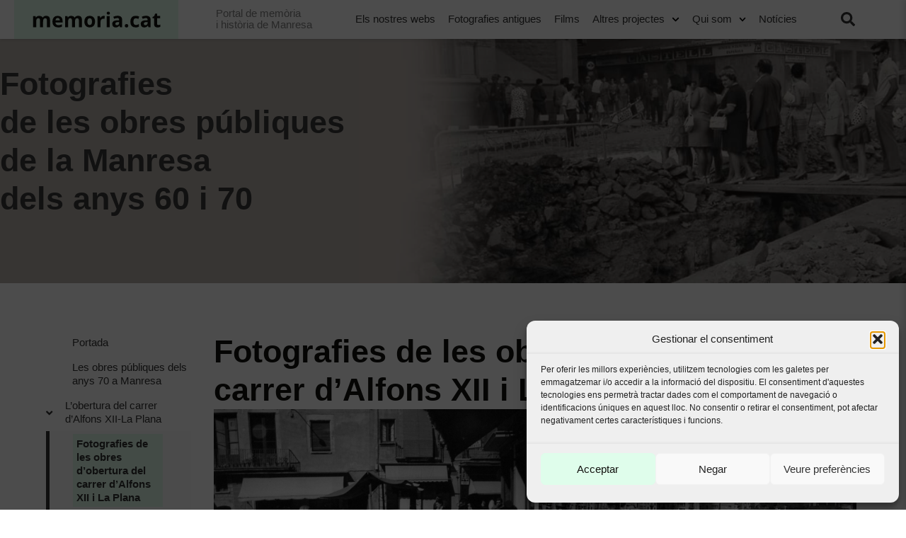

--- FILE ---
content_type: text/html; charset=UTF-8
request_url: https://www.memoria.cat/fotografies-obres-publiques-manresa-1960-70/lobertura-del-carrer-dalfons-xii-la-plana/fotografies/
body_size: 31195
content:
<!doctype html>
<html lang="ca">
<head>
	<meta charset="UTF-8">
	<meta name="viewport" content="width=device-width, initial-scale=1">
	<link rel="profile" href="https://gmpg.org/xfn/11">
	<title>Fotografies de les obres d&#8217;obertura del carrer d&#8217;Alfons XII i La Plana &#8211; Les obres del carrer d’Alfons XII-La Plana de l’Om (1970)</title>
<meta name='robots' content='max-image-preview:large' />
	<style>img:is([sizes="auto" i], [sizes^="auto," i]) { contain-intrinsic-size: 3000px 1500px }</style>
	<link rel="alternate" type="application/rss+xml" title="Les obres del carrer d’Alfons XII-La Plana de l’Om (1970) &raquo; Canal d&#039;informació" href="https://www.memoria.cat/fotografies-obres-publiques-manresa-1960-70/feed/" />
<link rel="alternate" type="application/rss+xml" title="Les obres del carrer d’Alfons XII-La Plana de l’Om (1970) &raquo; Canal dels comentaris" href="https://www.memoria.cat/fotografies-obres-publiques-manresa-1960-70/comments/feed/" />
<script>
window._wpemojiSettings = {"baseUrl":"https:\/\/s.w.org\/images\/core\/emoji\/16.0.1\/72x72\/","ext":".png","svgUrl":"https:\/\/s.w.org\/images\/core\/emoji\/16.0.1\/svg\/","svgExt":".svg","source":{"concatemoji":"https:\/\/www.memoria.cat\/fotografies-obres-publiques-manresa-1960-70\/wp-includes\/js\/wp-emoji-release.min.js?ver=6.8.3"}};
/*! This file is auto-generated */
!function(s,n){var o,i,e;function c(e){try{var t={supportTests:e,timestamp:(new Date).valueOf()};sessionStorage.setItem(o,JSON.stringify(t))}catch(e){}}function p(e,t,n){e.clearRect(0,0,e.canvas.width,e.canvas.height),e.fillText(t,0,0);var t=new Uint32Array(e.getImageData(0,0,e.canvas.width,e.canvas.height).data),a=(e.clearRect(0,0,e.canvas.width,e.canvas.height),e.fillText(n,0,0),new Uint32Array(e.getImageData(0,0,e.canvas.width,e.canvas.height).data));return t.every(function(e,t){return e===a[t]})}function u(e,t){e.clearRect(0,0,e.canvas.width,e.canvas.height),e.fillText(t,0,0);for(var n=e.getImageData(16,16,1,1),a=0;a<n.data.length;a++)if(0!==n.data[a])return!1;return!0}function f(e,t,n,a){switch(t){case"flag":return n(e,"\ud83c\udff3\ufe0f\u200d\u26a7\ufe0f","\ud83c\udff3\ufe0f\u200b\u26a7\ufe0f")?!1:!n(e,"\ud83c\udde8\ud83c\uddf6","\ud83c\udde8\u200b\ud83c\uddf6")&&!n(e,"\ud83c\udff4\udb40\udc67\udb40\udc62\udb40\udc65\udb40\udc6e\udb40\udc67\udb40\udc7f","\ud83c\udff4\u200b\udb40\udc67\u200b\udb40\udc62\u200b\udb40\udc65\u200b\udb40\udc6e\u200b\udb40\udc67\u200b\udb40\udc7f");case"emoji":return!a(e,"\ud83e\udedf")}return!1}function g(e,t,n,a){var r="undefined"!=typeof WorkerGlobalScope&&self instanceof WorkerGlobalScope?new OffscreenCanvas(300,150):s.createElement("canvas"),o=r.getContext("2d",{willReadFrequently:!0}),i=(o.textBaseline="top",o.font="600 32px Arial",{});return e.forEach(function(e){i[e]=t(o,e,n,a)}),i}function t(e){var t=s.createElement("script");t.src=e,t.defer=!0,s.head.appendChild(t)}"undefined"!=typeof Promise&&(o="wpEmojiSettingsSupports",i=["flag","emoji"],n.supports={everything:!0,everythingExceptFlag:!0},e=new Promise(function(e){s.addEventListener("DOMContentLoaded",e,{once:!0})}),new Promise(function(t){var n=function(){try{var e=JSON.parse(sessionStorage.getItem(o));if("object"==typeof e&&"number"==typeof e.timestamp&&(new Date).valueOf()<e.timestamp+604800&&"object"==typeof e.supportTests)return e.supportTests}catch(e){}return null}();if(!n){if("undefined"!=typeof Worker&&"undefined"!=typeof OffscreenCanvas&&"undefined"!=typeof URL&&URL.createObjectURL&&"undefined"!=typeof Blob)try{var e="postMessage("+g.toString()+"("+[JSON.stringify(i),f.toString(),p.toString(),u.toString()].join(",")+"));",a=new Blob([e],{type:"text/javascript"}),r=new Worker(URL.createObjectURL(a),{name:"wpTestEmojiSupports"});return void(r.onmessage=function(e){c(n=e.data),r.terminate(),t(n)})}catch(e){}c(n=g(i,f,p,u))}t(n)}).then(function(e){for(var t in e)n.supports[t]=e[t],n.supports.everything=n.supports.everything&&n.supports[t],"flag"!==t&&(n.supports.everythingExceptFlag=n.supports.everythingExceptFlag&&n.supports[t]);n.supports.everythingExceptFlag=n.supports.everythingExceptFlag&&!n.supports.flag,n.DOMReady=!1,n.readyCallback=function(){n.DOMReady=!0}}).then(function(){return e}).then(function(){var e;n.supports.everything||(n.readyCallback(),(e=n.source||{}).concatemoji?t(e.concatemoji):e.wpemoji&&e.twemoji&&(t(e.twemoji),t(e.wpemoji)))}))}((window,document),window._wpemojiSettings);
</script>
<style id='wp-emoji-styles-inline-css'>

	img.wp-smiley, img.emoji {
		display: inline !important;
		border: none !important;
		box-shadow: none !important;
		height: 1em !important;
		width: 1em !important;
		margin: 0 0.07em !important;
		vertical-align: -0.1em !important;
		background: none !important;
		padding: 0 !important;
	}
</style>
<link rel='stylesheet' id='wp-block-library-css' href='https://www.memoria.cat/fotografies-obres-publiques-manresa-1960-70/wp-includes/css/dist/block-library/style.min.css?ver=6.8.3' media='all' />
<link rel='stylesheet' id='jet-engine-frontend-css' href='https://www.memoria.cat/fotografies-obres-publiques-manresa-1960-70/wp-content/plugins/jet-engine/assets/css/frontend.css?ver=3.7.8' media='all' />
<style id='global-styles-inline-css'>
:root{--wp--preset--aspect-ratio--square: 1;--wp--preset--aspect-ratio--4-3: 4/3;--wp--preset--aspect-ratio--3-4: 3/4;--wp--preset--aspect-ratio--3-2: 3/2;--wp--preset--aspect-ratio--2-3: 2/3;--wp--preset--aspect-ratio--16-9: 16/9;--wp--preset--aspect-ratio--9-16: 9/16;--wp--preset--color--black: #000000;--wp--preset--color--cyan-bluish-gray: #abb8c3;--wp--preset--color--white: #ffffff;--wp--preset--color--pale-pink: #f78da7;--wp--preset--color--vivid-red: #cf2e2e;--wp--preset--color--luminous-vivid-orange: #ff6900;--wp--preset--color--luminous-vivid-amber: #fcb900;--wp--preset--color--light-green-cyan: #7bdcb5;--wp--preset--color--vivid-green-cyan: #00d084;--wp--preset--color--pale-cyan-blue: #8ed1fc;--wp--preset--color--vivid-cyan-blue: #0693e3;--wp--preset--color--vivid-purple: #9b51e0;--wp--preset--gradient--vivid-cyan-blue-to-vivid-purple: linear-gradient(135deg,rgba(6,147,227,1) 0%,rgb(155,81,224) 100%);--wp--preset--gradient--light-green-cyan-to-vivid-green-cyan: linear-gradient(135deg,rgb(122,220,180) 0%,rgb(0,208,130) 100%);--wp--preset--gradient--luminous-vivid-amber-to-luminous-vivid-orange: linear-gradient(135deg,rgba(252,185,0,1) 0%,rgba(255,105,0,1) 100%);--wp--preset--gradient--luminous-vivid-orange-to-vivid-red: linear-gradient(135deg,rgba(255,105,0,1) 0%,rgb(207,46,46) 100%);--wp--preset--gradient--very-light-gray-to-cyan-bluish-gray: linear-gradient(135deg,rgb(238,238,238) 0%,rgb(169,184,195) 100%);--wp--preset--gradient--cool-to-warm-spectrum: linear-gradient(135deg,rgb(74,234,220) 0%,rgb(151,120,209) 20%,rgb(207,42,186) 40%,rgb(238,44,130) 60%,rgb(251,105,98) 80%,rgb(254,248,76) 100%);--wp--preset--gradient--blush-light-purple: linear-gradient(135deg,rgb(255,206,236) 0%,rgb(152,150,240) 100%);--wp--preset--gradient--blush-bordeaux: linear-gradient(135deg,rgb(254,205,165) 0%,rgb(254,45,45) 50%,rgb(107,0,62) 100%);--wp--preset--gradient--luminous-dusk: linear-gradient(135deg,rgb(255,203,112) 0%,rgb(199,81,192) 50%,rgb(65,88,208) 100%);--wp--preset--gradient--pale-ocean: linear-gradient(135deg,rgb(255,245,203) 0%,rgb(182,227,212) 50%,rgb(51,167,181) 100%);--wp--preset--gradient--electric-grass: linear-gradient(135deg,rgb(202,248,128) 0%,rgb(113,206,126) 100%);--wp--preset--gradient--midnight: linear-gradient(135deg,rgb(2,3,129) 0%,rgb(40,116,252) 100%);--wp--preset--font-size--small: 13px;--wp--preset--font-size--medium: 20px;--wp--preset--font-size--large: 36px;--wp--preset--font-size--x-large: 42px;--wp--preset--spacing--20: 0.44rem;--wp--preset--spacing--30: 0.67rem;--wp--preset--spacing--40: 1rem;--wp--preset--spacing--50: 1.5rem;--wp--preset--spacing--60: 2.25rem;--wp--preset--spacing--70: 3.38rem;--wp--preset--spacing--80: 5.06rem;--wp--preset--shadow--natural: 6px 6px 9px rgba(0, 0, 0, 0.2);--wp--preset--shadow--deep: 12px 12px 50px rgba(0, 0, 0, 0.4);--wp--preset--shadow--sharp: 6px 6px 0px rgba(0, 0, 0, 0.2);--wp--preset--shadow--outlined: 6px 6px 0px -3px rgba(255, 255, 255, 1), 6px 6px rgba(0, 0, 0, 1);--wp--preset--shadow--crisp: 6px 6px 0px rgba(0, 0, 0, 1);}:root { --wp--style--global--content-size: 800px;--wp--style--global--wide-size: 1200px; }:where(body) { margin: 0; }.wp-site-blocks > .alignleft { float: left; margin-right: 2em; }.wp-site-blocks > .alignright { float: right; margin-left: 2em; }.wp-site-blocks > .aligncenter { justify-content: center; margin-left: auto; margin-right: auto; }:where(.wp-site-blocks) > * { margin-block-start: 24px; margin-block-end: 0; }:where(.wp-site-blocks) > :first-child { margin-block-start: 0; }:where(.wp-site-blocks) > :last-child { margin-block-end: 0; }:root { --wp--style--block-gap: 24px; }:root :where(.is-layout-flow) > :first-child{margin-block-start: 0;}:root :where(.is-layout-flow) > :last-child{margin-block-end: 0;}:root :where(.is-layout-flow) > *{margin-block-start: 24px;margin-block-end: 0;}:root :where(.is-layout-constrained) > :first-child{margin-block-start: 0;}:root :where(.is-layout-constrained) > :last-child{margin-block-end: 0;}:root :where(.is-layout-constrained) > *{margin-block-start: 24px;margin-block-end: 0;}:root :where(.is-layout-flex){gap: 24px;}:root :where(.is-layout-grid){gap: 24px;}.is-layout-flow > .alignleft{float: left;margin-inline-start: 0;margin-inline-end: 2em;}.is-layout-flow > .alignright{float: right;margin-inline-start: 2em;margin-inline-end: 0;}.is-layout-flow > .aligncenter{margin-left: auto !important;margin-right: auto !important;}.is-layout-constrained > .alignleft{float: left;margin-inline-start: 0;margin-inline-end: 2em;}.is-layout-constrained > .alignright{float: right;margin-inline-start: 2em;margin-inline-end: 0;}.is-layout-constrained > .aligncenter{margin-left: auto !important;margin-right: auto !important;}.is-layout-constrained > :where(:not(.alignleft):not(.alignright):not(.alignfull)){max-width: var(--wp--style--global--content-size);margin-left: auto !important;margin-right: auto !important;}.is-layout-constrained > .alignwide{max-width: var(--wp--style--global--wide-size);}body .is-layout-flex{display: flex;}.is-layout-flex{flex-wrap: wrap;align-items: center;}.is-layout-flex > :is(*, div){margin: 0;}body .is-layout-grid{display: grid;}.is-layout-grid > :is(*, div){margin: 0;}body{padding-top: 0px;padding-right: 0px;padding-bottom: 0px;padding-left: 0px;}a:where(:not(.wp-element-button)){text-decoration: underline;}:root :where(.wp-element-button, .wp-block-button__link){background-color: #32373c;border-width: 0;color: #fff;font-family: inherit;font-size: inherit;line-height: inherit;padding: calc(0.667em + 2px) calc(1.333em + 2px);text-decoration: none;}.has-black-color{color: var(--wp--preset--color--black) !important;}.has-cyan-bluish-gray-color{color: var(--wp--preset--color--cyan-bluish-gray) !important;}.has-white-color{color: var(--wp--preset--color--white) !important;}.has-pale-pink-color{color: var(--wp--preset--color--pale-pink) !important;}.has-vivid-red-color{color: var(--wp--preset--color--vivid-red) !important;}.has-luminous-vivid-orange-color{color: var(--wp--preset--color--luminous-vivid-orange) !important;}.has-luminous-vivid-amber-color{color: var(--wp--preset--color--luminous-vivid-amber) !important;}.has-light-green-cyan-color{color: var(--wp--preset--color--light-green-cyan) !important;}.has-vivid-green-cyan-color{color: var(--wp--preset--color--vivid-green-cyan) !important;}.has-pale-cyan-blue-color{color: var(--wp--preset--color--pale-cyan-blue) !important;}.has-vivid-cyan-blue-color{color: var(--wp--preset--color--vivid-cyan-blue) !important;}.has-vivid-purple-color{color: var(--wp--preset--color--vivid-purple) !important;}.has-black-background-color{background-color: var(--wp--preset--color--black) !important;}.has-cyan-bluish-gray-background-color{background-color: var(--wp--preset--color--cyan-bluish-gray) !important;}.has-white-background-color{background-color: var(--wp--preset--color--white) !important;}.has-pale-pink-background-color{background-color: var(--wp--preset--color--pale-pink) !important;}.has-vivid-red-background-color{background-color: var(--wp--preset--color--vivid-red) !important;}.has-luminous-vivid-orange-background-color{background-color: var(--wp--preset--color--luminous-vivid-orange) !important;}.has-luminous-vivid-amber-background-color{background-color: var(--wp--preset--color--luminous-vivid-amber) !important;}.has-light-green-cyan-background-color{background-color: var(--wp--preset--color--light-green-cyan) !important;}.has-vivid-green-cyan-background-color{background-color: var(--wp--preset--color--vivid-green-cyan) !important;}.has-pale-cyan-blue-background-color{background-color: var(--wp--preset--color--pale-cyan-blue) !important;}.has-vivid-cyan-blue-background-color{background-color: var(--wp--preset--color--vivid-cyan-blue) !important;}.has-vivid-purple-background-color{background-color: var(--wp--preset--color--vivid-purple) !important;}.has-black-border-color{border-color: var(--wp--preset--color--black) !important;}.has-cyan-bluish-gray-border-color{border-color: var(--wp--preset--color--cyan-bluish-gray) !important;}.has-white-border-color{border-color: var(--wp--preset--color--white) !important;}.has-pale-pink-border-color{border-color: var(--wp--preset--color--pale-pink) !important;}.has-vivid-red-border-color{border-color: var(--wp--preset--color--vivid-red) !important;}.has-luminous-vivid-orange-border-color{border-color: var(--wp--preset--color--luminous-vivid-orange) !important;}.has-luminous-vivid-amber-border-color{border-color: var(--wp--preset--color--luminous-vivid-amber) !important;}.has-light-green-cyan-border-color{border-color: var(--wp--preset--color--light-green-cyan) !important;}.has-vivid-green-cyan-border-color{border-color: var(--wp--preset--color--vivid-green-cyan) !important;}.has-pale-cyan-blue-border-color{border-color: var(--wp--preset--color--pale-cyan-blue) !important;}.has-vivid-cyan-blue-border-color{border-color: var(--wp--preset--color--vivid-cyan-blue) !important;}.has-vivid-purple-border-color{border-color: var(--wp--preset--color--vivid-purple) !important;}.has-vivid-cyan-blue-to-vivid-purple-gradient-background{background: var(--wp--preset--gradient--vivid-cyan-blue-to-vivid-purple) !important;}.has-light-green-cyan-to-vivid-green-cyan-gradient-background{background: var(--wp--preset--gradient--light-green-cyan-to-vivid-green-cyan) !important;}.has-luminous-vivid-amber-to-luminous-vivid-orange-gradient-background{background: var(--wp--preset--gradient--luminous-vivid-amber-to-luminous-vivid-orange) !important;}.has-luminous-vivid-orange-to-vivid-red-gradient-background{background: var(--wp--preset--gradient--luminous-vivid-orange-to-vivid-red) !important;}.has-very-light-gray-to-cyan-bluish-gray-gradient-background{background: var(--wp--preset--gradient--very-light-gray-to-cyan-bluish-gray) !important;}.has-cool-to-warm-spectrum-gradient-background{background: var(--wp--preset--gradient--cool-to-warm-spectrum) !important;}.has-blush-light-purple-gradient-background{background: var(--wp--preset--gradient--blush-light-purple) !important;}.has-blush-bordeaux-gradient-background{background: var(--wp--preset--gradient--blush-bordeaux) !important;}.has-luminous-dusk-gradient-background{background: var(--wp--preset--gradient--luminous-dusk) !important;}.has-pale-ocean-gradient-background{background: var(--wp--preset--gradient--pale-ocean) !important;}.has-electric-grass-gradient-background{background: var(--wp--preset--gradient--electric-grass) !important;}.has-midnight-gradient-background{background: var(--wp--preset--gradient--midnight) !important;}.has-small-font-size{font-size: var(--wp--preset--font-size--small) !important;}.has-medium-font-size{font-size: var(--wp--preset--font-size--medium) !important;}.has-large-font-size{font-size: var(--wp--preset--font-size--large) !important;}.has-x-large-font-size{font-size: var(--wp--preset--font-size--x-large) !important;}
:root :where(.wp-block-pullquote){font-size: 1.5em;line-height: 1.6;}
</style>
<link rel='stylesheet' id='cmplz-general-css' href='https://www.memoria.cat/fotografies-obres-publiques-manresa-1960-70/wp-content/plugins/complianz-gdpr-premium-multisite/assets/css/cookieblocker.min.css?ver=1761984058' media='all' />
<link rel='stylesheet' id='hello-elementor-css' href='https://www.memoria.cat/fotografies-obres-publiques-manresa-1960-70/wp-content/themes/hello-elementor/assets/css/reset.css?ver=3.4.5' media='all' />
<link rel='stylesheet' id='hello-elementor-child-css' href='https://www.memoria.cat/fotografies-obres-publiques-manresa-1960-70/wp-content/themes/hello-thanks_new/style.css?ver=1.0.36' media='all' />
<link rel='stylesheet' id='custom-multisite-css-css' href='https://www.memoria.cat/generic/wp-content/uploads/sites/120/elementor/css/post-73443.css' media='all' />
<link rel='stylesheet' id='hello-elementor-theme-style-css' href='https://www.memoria.cat/fotografies-obres-publiques-manresa-1960-70/wp-content/themes/hello-elementor/assets/css/theme.css?ver=3.4.5' media='all' />
<link rel='stylesheet' id='hello-elementor-header-footer-css' href='https://www.memoria.cat/fotografies-obres-publiques-manresa-1960-70/wp-content/themes/hello-elementor/assets/css/header-footer.css?ver=3.4.5' media='all' />
<link rel='stylesheet' id='e-animation-fadeIn-css' href='https://www.memoria.cat/fotografies-obres-publiques-manresa-1960-70/wp-content/plugins/elementor/assets/lib/animations/styles/fadeIn.min.css?ver=3.32.5' media='all' />
<link rel='stylesheet' id='elementor-frontend-css' href='https://www.memoria.cat/fotografies-obres-publiques-manresa-1960-70/wp-content/uploads/sites/33/elementor/css/custom-frontend.min.css?ver=1761953922' media='all' />
<style id='elementor-frontend-inline-css'>
.elementor-72728 .elementor-element.elementor-element-fa88860:not(.elementor-motion-effects-element-type-background), .elementor-72728 .elementor-element.elementor-element-fa88860 > .elementor-motion-effects-container > .elementor-motion-effects-layer{background-color:#bab3ad;}.elementor-72728 .elementor-element.elementor-element-740207d9:not(.elementor-motion-effects-element-type-background), .elementor-72728 .elementor-element.elementor-element-740207d9 > .elementor-motion-effects-container > .elementor-motion-effects-layer{background-image:url("https://www.memoria.cat/fotografies-obres-publiques-manresa-1960-70/wp-content/uploads/sites/33/2025/05/2025-05-31_00-41-36.jpg");}.elementor-72728 .elementor-element.elementor-element-117f04d1 .elementor-heading-title{color:#383838;}.elementor-72728 .elementor-element.elementor-element-20ff5435 .elementor-heading-title{color:#383838;}.elementor-72728 .elementor-element.elementor-element-6bcf3b07 .elementor-heading-title{color:#383838;}.elementor-72728 .elementor-element.elementor-element-4aa86f1e .elementor-heading-title{color:#383838;}.elementor-72728 .elementor-element.elementor-element-700da341:not(.elementor-motion-effects-element-type-background), .elementor-72728 .elementor-element.elementor-element-700da341 > .elementor-motion-effects-container > .elementor-motion-effects-layer{background-color:#bab3ad;}.elementor-72728 .elementor-element.elementor-element-4d122904 .elementor-heading-title{color:#383838;}.elementor-72728 .elementor-element.elementor-element-6faeab13 .elementor-heading-title{color:#383838;}
</style>
<link rel='stylesheet' id='widget-heading-css' href='https://www.memoria.cat/fotografies-obres-publiques-manresa-1960-70/wp-content/plugins/elementor/assets/css/widget-heading.min.css?ver=3.32.5' media='all' />
<link rel='stylesheet' id='widget-share-buttons-css' href='https://www.memoria.cat/fotografies-obres-publiques-manresa-1960-70/wp-content/plugins/elementor-pro/assets/css/widget-share-buttons.min.css?ver=3.32.3' media='all' />
<link rel='stylesheet' id='e-apple-webkit-css' href='https://www.memoria.cat/fotografies-obres-publiques-manresa-1960-70/wp-content/uploads/sites/33/elementor/css/custom-apple-webkit.min.css?ver=1761953922' media='all' />
<link rel='stylesheet' id='widget-image-css' href='https://www.memoria.cat/fotografies-obres-publiques-manresa-1960-70/wp-content/plugins/elementor/assets/css/widget-image.min.css?ver=3.32.5' media='all' />
<link rel='stylesheet' id='swiper-css' href='https://www.memoria.cat/fotografies-obres-publiques-manresa-1960-70/wp-content/plugins/elementor/assets/lib/swiper/v8/css/swiper.min.css?ver=8.4.5' media='all' />
<link rel='stylesheet' id='e-swiper-css' href='https://www.memoria.cat/fotografies-obres-publiques-manresa-1960-70/wp-content/plugins/elementor/assets/css/conditionals/e-swiper.min.css?ver=3.32.5' media='all' />
<link rel='stylesheet' id='e-sticky-css' href='https://www.memoria.cat/fotografies-obres-publiques-manresa-1960-70/wp-content/plugins/elementor-pro/assets/css/modules/sticky.min.css?ver=3.32.3' media='all' />
<link rel='stylesheet' id='widget-table-of-contents-css' href='https://www.memoria.cat/fotografies-obres-publiques-manresa-1960-70/wp-content/plugins/elementor-pro/assets/css/widget-table-of-contents.min.css?ver=3.32.3' media='all' />
<link rel='stylesheet' id='elementor-post-72726-css' href='https://www.memoria.cat/fotografies-obres-publiques-manresa-1960-70/wp-content/uploads/sites/33/elementor/css/post-72726.css?ver=1761953922' media='all' />
<link rel='stylesheet' id='font-awesome-5-all-css' href='https://www.memoria.cat/fotografies-obres-publiques-manresa-1960-70/wp-content/plugins/elementor/assets/lib/font-awesome/css/all.min.css?ver=3.32.5' media='all' />
<link rel='stylesheet' id='font-awesome-4-shim-css' href='https://www.memoria.cat/fotografies-obres-publiques-manresa-1960-70/wp-content/plugins/elementor/assets/lib/font-awesome/css/v4-shims.min.css?ver=3.32.5' media='all' />
<link rel='stylesheet' id='wpdt-elementor-widget-font-css' href='https://www.memoria.cat/fotografies-obres-publiques-manresa-1960-70/wp-content/plugins/wpdatatables/integrations/starter/page-builders/elementor/css/style.css?ver=7.3.2' media='all' />
<link rel='stylesheet' id='elementor-post-72736-css' href='https://www.memoria.cat/fotografies-obres-publiques-manresa-1960-70/wp-content/uploads/sites/33/elementor/css/post-72736.css?ver=1761953922' media='all' />
<link rel='stylesheet' id='elementor-post-72734-css' href='https://www.memoria.cat/fotografies-obres-publiques-manresa-1960-70/wp-content/uploads/sites/33/elementor/css/post-72734.css?ver=1761953922' media='all' />
<link rel='stylesheet' id='elementor-post-72728-css' href='https://www.memoria.cat/fotografies-obres-publiques-manresa-1960-70/wp-content/uploads/sites/33/elementor/css/post-72728.css?ver=1761953923' media='all' />
<link rel='stylesheet' id='tablepress-default-css' href='https://www.memoria.cat/fotografies-obres-publiques-manresa-1960-70/wp-content/plugins/tablepress/css/build/default.css?ver=3.2.5' media='all' />
<link rel='stylesheet' id='bellows-css' href='https://www.memoria.cat/fotografies-obres-publiques-manresa-1960-70/wp-content/plugins/bellows-pro/pro/assets/css/bellows.min.css?ver=1.2.1' media='all' />
<link rel='stylesheet' id='bellows-vanilla-css' href='https://www.memoria.cat/fotografies-obres-publiques-manresa-1960-70/wp-content/plugins/bellows-pro/assets/css/skins/vanilla.css?ver=1.2.1' media='all' />
<link data-service="google-fonts" data-category="marketing" rel='stylesheet' id='elementor-gf-opensans-css' data-href='https://fonts.googleapis.com/css?family=Open+Sans:100,100italic,200,200italic,300,300italic,400,400italic,500,500italic,600,600italic,700,700italic,800,800italic,900,900italic&#038;display=auto' media='all' />
<script src="https://www.memoria.cat/fotografies-obres-publiques-manresa-1960-70/wp-includes/js/jquery/jquery.min.js?ver=3.7.1" id="jquery-core-js"></script>
<script src="https://www.memoria.cat/fotografies-obres-publiques-manresa-1960-70/wp-includes/js/jquery/jquery-migrate.min.js?ver=3.4.1" id="jquery-migrate-js"></script>
<script src="https://www.memoria.cat/fotografies-obres-publiques-manresa-1960-70/wp-content/plugins/elementor/assets/lib/font-awesome/js/v4-shims.min.js?ver=3.32.5" id="font-awesome-4-shim-js"></script>
<link rel="https://api.w.org/" href="https://www.memoria.cat/fotografies-obres-publiques-manresa-1960-70/wp-json/" /><link rel="alternate" title="JSON" type="application/json" href="https://www.memoria.cat/fotografies-obres-publiques-manresa-1960-70/wp-json/wp/v2/pages/72079" /><link rel="EditURI" type="application/rsd+xml" title="RSD" href="https://www.memoria.cat/fotografies-obres-publiques-manresa-1960-70/xmlrpc.php?rsd" />
<meta name="generator" content="WordPress 6.8.3" />
<link rel="canonical" href="https://www.memoria.cat/fotografies-obres-publiques-manresa-1960-70/lobertura-del-carrer-dalfons-xii-la-plana/fotografies/" />
<link rel='shortlink' href='https://www.memoria.cat/fotografies-obres-publiques-manresa-1960-70/?p=72079' />
<link rel="alternate" title="oEmbed (JSON)" type="application/json+oembed" href="https://www.memoria.cat/fotografies-obres-publiques-manresa-1960-70/wp-json/oembed/1.0/embed?url=https%3A%2F%2Fwww.memoria.cat%2Ffotografies-obres-publiques-manresa-1960-70%2Flobertura-del-carrer-dalfons-xii-la-plana%2Ffotografies%2F" />
<link rel="alternate" title="oEmbed (XML)" type="text/xml+oembed" href="https://www.memoria.cat/fotografies-obres-publiques-manresa-1960-70/wp-json/oembed/1.0/embed?url=https%3A%2F%2Fwww.memoria.cat%2Ffotografies-obres-publiques-manresa-1960-70%2Flobertura-del-carrer-dalfons-xii-la-plana%2Ffotografies%2F&#038;format=xml" />
<style id="bellows-custom-generated-css">
/** Bellows Custom Menu Styles (Customizer) **/
/* main */
.bellows.bellows-main, .bellows.bellows-main .bellows-menu-item, .bellows.bellows-main .bellows-menu-item .bellows-target { font-family:Open sans; }
.bellows.bellows-main .bellows-nav .bellows-item-level-0 > .bellows-target { padding:8px 40px 8px 12px; }
body:not(.rtl) .bellows.bellows-main .bellows-nav .bellows-item-level-0 > .bellows-target { padding-right:90px; }
body.rtl .bellows.bellows-main .bellows-nav .bellows-item-level-0 > .bellows-target { padding-left:90px; }
.bellows.bellows-main .bellows-nav .bellows-submenu .bellows-menu-item > .bellows-target { padding:8px 40px 8px 25px; }


/* Status: Loaded from Transient */

</style><!-- Google tag (gtag.js) -->
<script async src="https://www.googletagmanager.com/gtag/js?id=G-470GZ0H3FM"></script>
<script>
  window.dataLayer = window.dataLayer || [];
  function gtag(){dataLayer.push(arguments);}
  gtag('js', new Date());

  gtag('config', 'G-470GZ0H3FM');
</script>
			<style>.cmplz-hidden {
					display: none !important;
				}</style><meta name="generator" content="Elementor 3.32.5; features: e_font_icon_svg, additional_custom_breakpoints; settings: css_print_method-external, google_font-enabled, font_display-auto">
			<style>
				.e-con.e-parent:nth-of-type(n+4):not(.e-lazyloaded):not(.e-no-lazyload),
				.e-con.e-parent:nth-of-type(n+4):not(.e-lazyloaded):not(.e-no-lazyload) * {
					background-image: none !important;
				}
				@media screen and (max-height: 1024px) {
					.e-con.e-parent:nth-of-type(n+3):not(.e-lazyloaded):not(.e-no-lazyload),
					.e-con.e-parent:nth-of-type(n+3):not(.e-lazyloaded):not(.e-no-lazyload) * {
						background-image: none !important;
					}
				}
				@media screen and (max-height: 640px) {
					.e-con.e-parent:nth-of-type(n+2):not(.e-lazyloaded):not(.e-no-lazyload),
					.e-con.e-parent:nth-of-type(n+2):not(.e-lazyloaded):not(.e-no-lazyload) * {
						background-image: none !important;
					}
				}
			</style>
			</head>
<body data-cmplz=1 class="wp-singular page-template-default page page-id-72079 page-child parent-pageid-72214 wp-embed-responsive wp-theme-hello-elementor wp-child-theme-hello-thanks_new hello-elementor-default elementor-default elementor-kit-72726 elementor-page-72728">


<a class="skip-link screen-reader-text" href="#content">Vés al contingut</a>

<style>
    /* Ejemplo de estilos mínimos para estructurar el header */
    header {
      position: fixed;
      top: 0px;
      left: 0;
      right: 0;
      background: #fff;
      box-shadow: 0 2px 4px rgba(0,0,0,0.1);
      z-index: 1000;
    }
    .admin-bar header {
      top: 32px;
    }
    .header-body {
    	max-width:1300px;
        margin: 0 auto;
       display: flex;
      align-items: center;
      justify-content: space-between;
      padding: 0px 20px;
    }
    .header-body .logo {
    	display: flex;
    }
    .header-body .logo img {
      width: 232px;
      height: auto;
      -webkit-transition: all 500ms;
    -moz-transition: all 500ms;
    transition: all 500ms;
    filter: grayscale(0%);
    }
    .header-body .logo img:hover{
      filter: grayscale(100%);
    }
    .header-body .title h3{
        color: #828282;
	    font-size: 15px;
	    font-weight: 400;
	    line-height: 1.1em;
	    text-align: left;
    }
    .header-body nav ul {
      list-style: none;
      margin: 0;
      padding: 0;
      display: flex;
    }
    .header-body nav ul li {
		position: relative;
    background-color: #ffffff;
    display: flex;
    height: 54px;
    align-content: center;
    justify-content: flex-start;
    align-items: center;
    padding: 0px 9px;
    -webkit-transition: all 500ms;
    -moz-transition: all 500ms;
    transition: all 500ms;
    font-size: 15px;
	}
	.header-body nav ul li:hover{
		background-color: #e0fdeb;

	}

	.header-body nav ul li a .sub-arrow {
	    align-items: center;
	    display: flex;
	    line-height: 1;
	    margin-block-end: -10px;
	    margin-block-start: -10px;
	    padding: 10px;
	    padding-inline-end: 0;
	}
	.header-body nav ul li a .sub-arrow .e-font-icon-svg.fa-svg-chevron-down {
	    height: .7em;
	    width: .7em;
	}
    .header-body nav ul li ul {
      position: absolute;
      top: 100%;
      left: 0;
      padding: 0px;
      list-style: none;
      display: none;
      box-shadow: 0 2px 4px rgba(0,0,0,0.1);
      width: max-content;
      min-width: -webkit-fill-available;
    }
    .header-body nav ul li ul li{
    	padding: 0px;
    	 background: #545960;
    }
    .header-body nav ul li ul li:hover{
    	 background: #777676;
    }
    .header-body nav ul li ul li a, nav ul li ul li a:hover{
    	padding-left: 20px;
	    padding-right: 20px;
	    padding-top: 15px;
	    padding-bottom: 15px;
	    color: #ffffff;
    }
    .header-body nav ul li:hover > ul {
      display: block;
    }
    .header-body  a {
      text-decoration: none;
      display: flex;
    }
    .header-body .search svg {
      vertical-align: middle;
    }
    .g_search {
	    z-index: 100001;
	    position: fixed;
	    width: 100%;
	}
	.g_search #___gcse_0 .gsc-search-button .icon-link {
	    right: 50px;
	}
	.g_search #___gcse_0 {
	    max-width: 1200px;
	    margin: 0 auto;
	    padding: 0 50px;
	}
	#menu-toggle__{
		display: none;
	}


	@media screen and (max-width: 1222px) {
		.header-body .logo {
		    max-width: 181px;
		    height: 53px;
		    background-color: #e1fdeb;
		}

		.header-body nav ul li {
		    font-size: 14px;
		}
	}
	@media screen and (max-width: 1025px) {
		.admin-bar header {
	      top: 0px;
	    }
		.header-body nav {
			display: none;
		}
		#menu-toggle{
			display: flex;
		}
		.header-body .title{
			padding-left: 20px;
		}
		.header-body{
			padding: 0px;
			justify-content: flex-start;
		    flex-direction: row;
		    align-items: center;
		}
		.header-body a.search svg {
		    height: 26px;
		    width: 26px;
		}
		#menu-toggle.header {
	        top: 12px;
	        right: 18px;
	    }
	    .header_search_icon{
		    position: fixed;
		    right: 70px;
		}
		table.gsc-search-box {
		    width: 80%;
		}
		.g_search #___gcse_0 .gsc-search-button .icon-link {
		    right: 20%
		}

	}
	@media screen and (max-width: 760px) {
		.header-body .logo img {
		    width: 135px;
		}
		.header-body .title{
			padding-left:6px;
		}
		.header-body .title h3 {
		    font-size: 12px;
		}
		.header-body a.search svg {
	        height: 22px;
	        width: 22px;
	    }
	     #menu-toggle.header {
	        top: 4px;
	        right: 9px;
	    }
	    .header_search_icon {
	        position: fixed;
	        right: 42px;
	    }
	    .g_search #___gcse_0 .gsc-search-button {
	        padding:5px;
	    }
	    .g_search #___gcse_0 {
		    padding: 5px 50px 0 5px;
		}
		.g_search #___gcse_0 .gsc-search-button .icon-link {
	        top: 10px;
	        right: 14px;
	    }.g_search {
	   	 z-index: 999999999;
		}
		table.gsc-search-box {
		        width: 100%;
		 }

	}


  </style>
  <header>
  	<div class="header-body">
    <a class="logo" href="https://www.memoria.cat/">
      <img src="/generic/wp-content/uploads/sites/120/2024/11/logo-memoria-cat.svg" alt="Memoria.cat">
    </a>
    <div class="title">
      <h3 style="margin: 0;">Portal de memòria<br>i història de Manresa</h3>
    </div>
    <nav>
      <ul>
        <li><a href="https://www.memoria.cat/#tots-els-nostres-treballs">Els nostres webs</a></li>
        <li><a href="https://www.memoria.cat/#fotografies-antigues">Fotografies antigues</a></li>
        <li><a href="https://www.memoria.cat/#films">Films</a></li>
        <li>
          <a href="#">
          	Altres projectes
          	<span class="sub-arrow"><svg class="fa-svg-chevron-down e-font-icon-svg e-fas-chevron-down" viewBox="0 0 448 512" xmlns="http://www.w3.org/2000/svg"><path d="M207.029 381.476L12.686 187.132c-9.373-9.373-9.373-24.569 0-33.941l22.667-22.667c9.357-9.357 24.522-9.375 33.901-.04L224 284.505l154.745-154.021c9.379-9.335 24.544-9.317 33.901.04l22.667 22.667c9.373 9.373 9.373 24.569 0 33.941L240.971 381.476c-9.373 9.372-24.569 9.372-33.942 0z"></path></svg></span>
          </a>

          <ul>
            <li><a href="https://www.memoria.cat/#exposicions">Exposicions</a></li>
            <li><a href="https://www.memoria.cat/#publicacions">Publicacions</a></li>
            <li><a href="https://www.memoria.cat/#documentals">Documentals</a></li>
          </ul>
        </li>
        <li>
          <a href="#">
          	Qui som
       	   <span class="sub-arrow"><svg class="fa-svg-chevron-down e-font-icon-svg e-fas-chevron-down" viewBox="0 0 448 512" xmlns="http://www.w3.org/2000/svg"><path d="M207.029 381.476L12.686 187.132c-9.373-9.373-9.373-24.569 0-33.941l22.667-22.667c9.357-9.357 24.522-9.375 33.901-.04L224 284.505l154.745-154.021c9.379-9.335 24.544-9.317 33.901.04l22.667 22.667c9.373 9.373 9.373 24.569 0 33.941L240.971 381.476c-9.373 9.372-24.569 9.372-33.942 0z"></path></svg></span>
      </a>
          <ul>
            <li><a href="https://www.memoria.cat/qui-som/">L’entitat</a></li>
            <li><a href="https://www.memoria.cat/qui-som/#qui-som">Membres</a></li>
            <li><a href="https://www.memoria.cat/qui-som/#distincions-i-felicitacions-a-Memoria-cat%E2%80%8B">Distincions</a></li>
            <li><a href="https://www.memoria.cat/els-nostres-webs/">Descripció i autoria dels webs</a></li>
            <li><a href="https://www.memoria.cat/contacte/">Contacte</a></li>
          </ul>
        </li>
        <li><a href="https://www.memoria.cat/noticies/">Notícies</a></li>
      </ul>
    </nav>
    <div class="header_search_icon">
	    <a class="search" href="#" aria-label="Buscar" >
	      <svg viewBox="0 0 512 512" width="20" height="20" fill="currentColor">
	        <path d="M505 442.7L405.3 343c-4.5-4.5-10.6-7-17-7H372c27.6-35.3 44-79.7 44-128C416 93.1 322.9 0 208 0S0 93.1 0 208s93.1 208 208 208c48.3 0 92.7-16.4 128-44v16.3c0 6.4 2.5 12.5 7 17l99.7 99.7c9.4 9.4 24.6 9.4 33.9 0l28.3-28.3c9.4-9.4 9.4-24.6.1-34zM208 336c-70.7 0-128-57.2-128-128 0-70.7 57.2-128 128-128 70.7 0 128 57.2 128 128 0 70.7-57.2 128-128 128z"/>
	      </svg>
	    </a>
	</div>

    <div>
  </header>
<div class="g_search">
	  <script async src="https://cse.google.com/cse.js?cx=000452554766196260885:kg8gfgwojg4"></script>
	  <div class="gcse-search"></div>
</div>

<!-- Icono de menú mopbil -->
<div id="menu-toggle" class='header'>
  <span></span>
  <span></span>
  <span></span>
</div>

<script>

	document.addEventListener("DOMContentLoaded", function () {
	    setTimeout(() => {
	        // Seleccionar el contenedor donde se encuentra el botón
	        const container = document.querySelector(".gsc-search-button");
	        
	        if (!container) {
	            console.error("El contenedor con la clase .gsc-search-button no existe.");
	            return;
	        }
	        
	        // Crear un nuevo enlace
	        const link = document.createElement("a");
	        link.href = "#"; // Configura el enlace según sea necesario
	        link.className = "icon-link"; // Agregar una clase para estilos
	        
	        // Crear la imagen del icono
	        const icon = document.createElement("img");
	        icon.src = "https://www.memoria.cat/wp-content/themes/hello-thanks_new/img/cross.svg";
	        icon.alt = "Cerrar"; // Texto alternativo
	        icon.className = "icon-svg"; // Agregar una clase para estilos
	        
	        // Agregar la imagen dentro del enlace
	        link.appendChild(icon);
	        
	        // Insertar el enlace después del botón
	        const button = container.querySelector("button");
	        
	        if (!button) {
	            console.error("El botón dentro del contenedor .gsc-search-button no existe.");
	            return;
	        }
	        
	        container.insertBefore(link, button.nextSibling);
	        
	        
	        document.querySelector('.icon-link').addEventListener('click', function() {
	            event.preventDefault(); // Evita el comportamiento predeterminado del enlace
	            document.querySelector('.g_search').classList.remove('view');
	        });
	        
	    }, 2000); // Retraso de 2 segundos (2000 ms)
	


	    document.querySelector('.header_search_icon').addEventListener('click', function(event) {
			    event.preventDefault(); // Evita el comportamiento predeterminado del enlace
			    document.querySelector('.g_search').classList.add('view');
		});

	});



    
    
</script>    <!-- ===== Inicio del menú deslizante  ===== -->
    <!-- Contenedor del menú que se desliza desde la derecha -->
    <div id="side-menu">
      <nav style="text-align:center; padding: 20px 5px;"> 
          <span style="padding: 5px 10px"><a href="https://www.memoria.cat/fotografies-obres-publiques-manresa-1960-70/">Portada</a></span>
          <span style="padding: 5px 10px"><a href="https://www.memoria.cat/fotografies-obres-publiques-manresa-1960-70/#tots-els-nostres-treballs">Projectes</a></span>
          <span style="padding: 5px 10px"><a href="https://www.memoria.cat/fotografies-obres-publiques-manresa-1960-70/cercador">Buscador</a></span>
          <!-- Añade aquí tantos enlaces como necesites -->   
      </nav>
            <div id="side-title" style="width: 100%;padding: 20px ; color:#383838;background-color:#bab3ad; ">
      	<span style="font-size: 22px;font-family: 'Open Sans', Sans-serif;font-weight: 600;line-height: 1.2em;"> Fotografies <br>de les obres públiques <br>de la Manresa <br>dels anys 60 i 70 <br></span>
      	<span>  </span>

      </div>

		<div id="side-maim-menu">
     	 	<nav style="text-align:center; padding: 10px 20px;" class="bellows-nav"> 
      <nav id="bellows-main-66" class="bellows bellows-nojs bellows-main bellows-source-menu bellows-align-full bellows-skin-vanilla"><ul id="menu-principal" class="bellows-nav" data-bellows-config="main"><li id="menu-item-71993" class="bellows-menu-item bellows-menu-item-type-post_type bellows-menu-item-object-page bellows-menu-item-home bellows-menu-item-71993 bellows-item-level-0"><a  href="https://www.memoria.cat/fotografies-obres-publiques-manresa-1960-70/" class="bellows-target"><span class="bellows-target-title bellows-target-text">Portada</span></a></li>
<li id="menu-item-72086" class="bellows-menu-item bellows-menu-item-type-post_type bellows-menu-item-object-page bellows-menu-item-72086 bellows-item-level-0"><a  href="https://www.memoria.cat/fotografies-obres-publiques-manresa-1960-70/les-obres-publiques-dels-anys-70/" class="bellows-target"><span class="bellows-target-title bellows-target-text">Les obres públiques dels anys 70 a Manresa</span></a></li>
<li id="menu-item-72216" class="bellows-menu-item bellows-menu-item-type-post_type bellows-menu-item-object-page bellows-current-page-ancestor bellows-current-menu-ancestor bellows-current-menu-parent bellows-current-page-parent bellows-current_page_parent bellows-current_page_ancestor bellows-menu-item-has-children bellows-menu-item-72216 bellows-item-level-0"><a  href="https://www.memoria.cat/fotografies-obres-publiques-manresa-1960-70/lobertura-del-carrer-dalfons-xii-la-plana/" class="bellows-target"><span class="bellows-target-title bellows-target-text">L&#8217;obertura del carrer d&#8217;Alfons XII-La Plana</span><span class="bellows-subtoggle"><i class="bellows-subtoggle-icon-expand fa fa-plus"></i><i class="bellows-subtoggle-icon-collapse fa fa-minus"></i></span></a>
<ul class="bellows-submenu">
	<li id="menu-item-72087" class="bellows-menu-item bellows-menu-item-type-post_type bellows-menu-item-object-page bellows-current-menu-item bellows-page_item bellows-page-item-72079 bellows-current_page_item bellows-menu-item-72087 bellows-item-level-1"><a  href="https://www.memoria.cat/fotografies-obres-publiques-manresa-1960-70/lobertura-del-carrer-dalfons-xii-la-plana/fotografies/" class="bellows-target"><span class="bellows-target-title bellows-target-text">Fotografies de les obres d&#8217;obertura del carrer d&#8217;Alfons XII i La Plana</span></a></li>
	<li id="menu-item-72088" class="bellows-menu-item bellows-menu-item-type-post_type bellows-menu-item-object-page bellows-menu-item-72088 bellows-item-level-1"><a  href="https://www.memoria.cat/fotografies-obres-publiques-manresa-1960-70/lobertura-del-carrer-dalfons-xii-la-plana/documents/" class="bellows-target"><span class="bellows-target-title bellows-target-text">Documents</span></a></li>
	<li id="menu-item-72089" class="bellows-menu-item bellows-menu-item-type-post_type bellows-menu-item-object-page bellows-menu-item-72089 bellows-item-level-1"><a  href="https://www.memoria.cat/fotografies-obres-publiques-manresa-1960-70/lobertura-del-carrer-dalfons-xii-la-plana/el-resso-a-la-premsa/" class="bellows-target"><span class="bellows-target-title bellows-target-text">El ressò a la premsa</span></a></li>
</ul>
</li>
<li id="menu-item-72219" class="bellows-menu-item bellows-menu-item-type-post_type bellows-menu-item-object-page bellows-menu-item-has-children bellows-menu-item-72219 bellows-item-level-0"><a  href="https://www.memoria.cat/fotografies-obres-publiques-manresa-1960-70/la-pavimentacio-de-la-ctra-de-vic-la-muralla-i-la-ctra-de-cardona/" class="bellows-target"><span class="bellows-target-title bellows-target-text">La pavimentació de la ctra. de Vic, la Muralla i la ctra. de Cardona</span><span class="bellows-subtoggle"><i class="bellows-subtoggle-icon-expand fa fa-plus"></i><i class="bellows-subtoggle-icon-collapse fa fa-minus"></i></span></a>
<ul class="bellows-submenu">
	<li id="menu-item-72298" class="bellows-menu-item bellows-menu-item-type-post_type bellows-menu-item-object-page bellows-menu-item-72298 bellows-item-level-1"><a  href="https://www.memoria.cat/fotografies-obres-publiques-manresa-1960-70/la-pavimentacio-de-la-ctra-de-vic-la-muralla-i-la-ctra-de-cardona/fotografies/" class="bellows-target"><span class="bellows-target-title bellows-target-text">Fotografies de les obres de pavimentació de la ctra. de Vic, la Muralla i la ctra. de Cardona</span></a></li>
	<li id="menu-item-72297" class="bellows-menu-item bellows-menu-item-type-post_type bellows-menu-item-object-page bellows-menu-item-has-children bellows-menu-item-72297 bellows-item-level-1"><a  href="https://www.memoria.cat/fotografies-obres-publiques-manresa-1960-70/la-pavimentacio-de-la-ctra-de-vic-la-muralla-i-la-ctra-de-cardona/documents/" class="bellows-target"><span class="bellows-target-title bellows-target-text">Documents</span><span class="bellows-subtoggle"><i class="bellows-subtoggle-icon-expand fa fa-plus"></i><i class="bellows-subtoggle-icon-collapse fa fa-minus"></i></span></a>
	<ul class="bellows-submenu">
		<li id="menu-item-72462" class="bellows-menu-item bellows-menu-item-type-post_type bellows-menu-item-object-page bellows-menu-item-72462 bellows-item-level-2"><a  href="https://www.memoria.cat/fotografies-obres-publiques-manresa-1960-70/la-pavimentacio-de-la-ctra-de-vic-la-muralla-i-la-ctra-de-cardona/documents/planols/" class="bellows-target"><span class="bellows-target-title bellows-target-text">Plànols</span></a></li>
		<li id="menu-item-72461" class="bellows-menu-item bellows-menu-item-type-post_type bellows-menu-item-object-page bellows-menu-item-72461 bellows-item-level-2"><a  href="https://www.memoria.cat/fotografies-obres-publiques-manresa-1960-70/la-pavimentacio-de-la-ctra-de-vic-la-muralla-i-la-ctra-de-cardona/documents/documents-inicials/" class="bellows-target"><span class="bellows-target-title bellows-target-text">Documents inicials</span></a></li>
		<li id="menu-item-72460" class="bellows-menu-item bellows-menu-item-type-post_type bellows-menu-item-object-page bellows-menu-item-72460 bellows-item-level-2"><a  href="https://www.memoria.cat/fotografies-obres-publiques-manresa-1960-70/la-pavimentacio-de-la-ctra-de-vic-la-muralla-i-la-ctra-de-cardona/documents/contribucions/" class="bellows-target"><span class="bellows-target-title bellows-target-text">Contribucions</span></a></li>
		<li id="menu-item-72459" class="bellows-menu-item bellows-menu-item-type-post_type bellows-menu-item-object-page bellows-menu-item-72459 bellows-item-level-2"><a  href="https://www.memoria.cat/fotografies-obres-publiques-manresa-1960-70/la-pavimentacio-de-la-ctra-de-vic-la-muralla-i-la-ctra-de-cardona/documents/obres-complementaries/" class="bellows-target"><span class="bellows-target-title bellows-target-text">Obres complementàries</span></a></li>
		<li id="menu-item-72458" class="bellows-menu-item bellows-menu-item-type-post_type bellows-menu-item-object-page bellows-menu-item-72458 bellows-item-level-2"><a  href="https://www.memoria.cat/fotografies-obres-publiques-manresa-1960-70/la-pavimentacio-de-la-ctra-de-vic-la-muralla-i-la-ctra-de-cardona/documents/projecte-reformat/" class="bellows-target"><span class="bellows-target-title bellows-target-text">Projecte reformat</span></a></li>
		<li id="menu-item-72457" class="bellows-menu-item bellows-menu-item-type-post_type bellows-menu-item-object-page bellows-menu-item-72457 bellows-item-level-2"><a  href="https://www.memoria.cat/fotografies-obres-publiques-manresa-1960-70/la-pavimentacio-de-la-ctra-de-vic-la-muralla-i-la-ctra-de-cardona/documents/pagaments/" class="bellows-target"><span class="bellows-target-title bellows-target-text">Pagaments</span></a></li>
	</ul>
</li>
	<li id="menu-item-72296" class="bellows-menu-item bellows-menu-item-type-post_type bellows-menu-item-object-page bellows-menu-item-72296 bellows-item-level-1"><a  href="https://www.memoria.cat/fotografies-obres-publiques-manresa-1960-70/la-pavimentacio-de-la-ctra-de-vic-la-muralla-i-la-ctra-de-cardona/resso-a-la-premsa/" class="bellows-target"><span class="bellows-target-title bellows-target-text">Ressò a la premsa</span></a></li>
</ul>
</li>
<li id="menu-item-72648" class="bellows-menu-item bellows-menu-item-type-post_type bellows-menu-item-object-page bellows-menu-item-72648 bellows-item-level-0"><a  href="https://www.memoria.cat/fotografies-obres-publiques-manresa-1960-70/credits/" class="bellows-target"><span class="bellows-target-title bellows-target-text">Crèdits</span></a></li>
</ul></nav>      		 </nav>
    	</div>
     </div>

    <script>
      document.addEventListener('DOMContentLoaded', function() {
        var toggle = document.getElementById('menu-toggle');
        var sideMenu = document.getElementById('side-menu');
        var menuLinks = sideMenu.querySelectorAll('nav ul li a');

        // Al hacer clic en el icono hamburguesa/cruz
        toggle.addEventListener('click', function() {
          toggle.classList.toggle('open');
          sideMenu.classList.toggle('open');
          document.documentElement.classList.toggle('menu-open');
        });

        // Al hacer clic en la cruz, cierra el menú hacia la derecha
        // (esto ya ocurre con toggle.classList.toggle('open') / sideMenu.classList.toggle('open'))

        // Al hacer clic en cualquier enlace dentro del menú, cerrar todo
        menuLinks.forEach(function(link) {
          link.addEventListener('click', function() {
            toggle.classList.remove('open');
            sideMenu.classList.remove('open');
            document.documentElement.classList.remove('menu-open');

          });
        });
      });
    </script>
    <!-- ===== Fin del menú deslizante ===== -->
    		<div data-elementor-type="single" data-elementor-id="72728" class="elementor elementor-72728 elementor-location-single post-72079 page type-page status-publish hentry" data-elementor-post-type="elementor_library">
			<div class="elementor-element elementor-element-fa88860 e-con-full animated-slow single-header e-flex elementor-invisible e-con e-parent" data-id="fa88860" data-element_type="container" data-settings="{&quot;background_background&quot;:&quot;classic&quot;,&quot;animation&quot;:&quot;fadeIn&quot;,&quot;animation_delay&quot;:222}">
		<div class="elementor-element elementor-element-740207d9 e-flex e-con-boxed e-con e-child" data-id="740207d9" data-element_type="container" data-settings="{&quot;background_background&quot;:&quot;classic&quot;}">
					<div class="e-con-inner">
		<div class="elementor-element elementor-element-5a551d1d jedv-enabled--yes elementor-hidden-tablet elementor-hidden-mobile e-flex e-con-boxed e-con e-child" data-id="5a551d1d" data-element_type="container" data-settings="{&quot;background_background&quot;:&quot;classic&quot;}">
					<div class="e-con-inner">
				<div class="elementor-element elementor-element-117f04d1 sense-efecte-link elementor-widget elementor-widget-heading" data-id="117f04d1" data-element_type="widget" data-widget_type="heading.default">
				<div class="elementor-widget-container">
					<h2 class="elementor-heading-title elementor-size-default"><a href="https://www.memoria.cat/fotografies-obres-publiques-manresa-1960-70">Fotografies <br>de les obres públiques <br>de la Manresa <br>dels anys 60 i 70</a></h2>				</div>
				</div>
					</div>
				</div>
		<div class="elementor-element elementor-element-700da341 elementor-hidden-desktop e-flex e-con-boxed e-con e-child" data-id="700da341" data-element_type="container" data-settings="{&quot;background_background&quot;:&quot;classic&quot;}">
					<div class="e-con-inner">
				<div class="elementor-element elementor-element-4d122904 sense-efecte-link elementor-widget elementor-widget-heading" data-id="4d122904" data-element_type="widget" data-widget_type="heading.default">
				<div class="elementor-widget-container">
					<h2 class="elementor-heading-title elementor-size-default"><a href="https://www.memoria.cat/fotografies-obres-publiques-manresa-1960-70">Fotografies <br>de les obres públiques <br>de la Manresa <br>dels anys 60 i 70</a></h2>				</div>
				</div>
					</div>
				</div>
					</div>
				</div>
				<div class="elementor-element elementor-element-3c63b758 elementor-hidden-desktop elementor-widget elementor-widget-image" data-id="3c63b758" data-element_type="widget" data-widget_type="image.default">
				<div class="elementor-widget-container">
															<img loading="lazy" width="953" height="493" src="https://www.memoria.cat/fotografies-obres-publiques-manresa-1960-70/wp-content/uploads/sites/33/2025/05/2025-05-31_00-41-36.jpg" class="attachment-full size-full wp-image-72744" alt="" srcset="https://www.memoria.cat/fotografies-obres-publiques-manresa-1960-70/wp-content/uploads/sites/33/2025/05/2025-05-31_00-41-36.jpg 953w, https://www.memoria.cat/fotografies-obres-publiques-manresa-1960-70/wp-content/uploads/sites/33/2025/05/2025-05-31_00-41-36-300x155.jpg 300w, https://www.memoria.cat/fotografies-obres-publiques-manresa-1960-70/wp-content/uploads/sites/33/2025/05/2025-05-31_00-41-36-768x397.jpg 768w" sizes="(max-width: 953px) 100vw, 953px" />															</div>
				</div>
				</div>
		<div class="elementor-element elementor-element-3dd85071 e-con-full e-flex e-con e-parent" data-id="3dd85071" data-element_type="container">
		<div class="elementor-element elementor-element-3d7499da elementor-hidden-phone e-con-full jedv-enabled--yes e-flex e-con e-child" data-id="3d7499da" data-element_type="container">
				<div class="elementor-element elementor-element-534e79 single-menu elementor-widget elementor-widget-shortcode" data-id="534e79" data-element_type="widget" data-widget_type="shortcode.default">
				<div class="elementor-widget-container">
							<div class="elementor-shortcode"><nav id="bellows-main-66-2" class="bellows bellows-nojs bellows-main bellows-source-menu bellows-align-full bellows-skin-vanilla"><ul id="menu-principal-1" class="bellows-nav" data-bellows-config="main"><li class="bellows-menu-item bellows-menu-item-type-post_type bellows-menu-item-object-page bellows-menu-item-home bellows-menu-item-71993 bellows-item-level-0"><a  href="https://www.memoria.cat/fotografies-obres-publiques-manresa-1960-70/" class="bellows-target"><span class="bellows-target-title bellows-target-text">Portada</span></a></li>
<li class="bellows-menu-item bellows-menu-item-type-post_type bellows-menu-item-object-page bellows-menu-item-72086 bellows-item-level-0"><a  href="https://www.memoria.cat/fotografies-obres-publiques-manresa-1960-70/les-obres-publiques-dels-anys-70/" class="bellows-target"><span class="bellows-target-title bellows-target-text">Les obres públiques dels anys 70 a Manresa</span></a></li>
<li class="bellows-menu-item bellows-menu-item-type-post_type bellows-menu-item-object-page bellows-current-page-ancestor bellows-current-menu-ancestor bellows-current-menu-parent bellows-current-page-parent bellows-current_page_parent bellows-current_page_ancestor bellows-menu-item-has-children bellows-menu-item-72216 bellows-item-level-0"><a  href="https://www.memoria.cat/fotografies-obres-publiques-manresa-1960-70/lobertura-del-carrer-dalfons-xii-la-plana/" class="bellows-target"><span class="bellows-target-title bellows-target-text">L&#8217;obertura del carrer d&#8217;Alfons XII-La Plana</span><span class="bellows-subtoggle"><i class="bellows-subtoggle-icon-expand fa fa-plus"></i><i class="bellows-subtoggle-icon-collapse fa fa-minus"></i></span></a>
<ul class="bellows-submenu">
	<li class="bellows-menu-item bellows-menu-item-type-post_type bellows-menu-item-object-page bellows-current-menu-item bellows-page_item bellows-page-item-72079 bellows-current_page_item bellows-menu-item-72087 bellows-item-level-1"><a  href="https://www.memoria.cat/fotografies-obres-publiques-manresa-1960-70/lobertura-del-carrer-dalfons-xii-la-plana/fotografies/" class="bellows-target"><span class="bellows-target-title bellows-target-text">Fotografies de les obres d&#8217;obertura del carrer d&#8217;Alfons XII i La Plana</span></a></li>
	<li class="bellows-menu-item bellows-menu-item-type-post_type bellows-menu-item-object-page bellows-menu-item-72088 bellows-item-level-1"><a  href="https://www.memoria.cat/fotografies-obres-publiques-manresa-1960-70/lobertura-del-carrer-dalfons-xii-la-plana/documents/" class="bellows-target"><span class="bellows-target-title bellows-target-text">Documents</span></a></li>
	<li class="bellows-menu-item bellows-menu-item-type-post_type bellows-menu-item-object-page bellows-menu-item-72089 bellows-item-level-1"><a  href="https://www.memoria.cat/fotografies-obres-publiques-manresa-1960-70/lobertura-del-carrer-dalfons-xii-la-plana/el-resso-a-la-premsa/" class="bellows-target"><span class="bellows-target-title bellows-target-text">El ressò a la premsa</span></a></li>
</ul>
</li>
<li class="bellows-menu-item bellows-menu-item-type-post_type bellows-menu-item-object-page bellows-menu-item-has-children bellows-menu-item-72219 bellows-item-level-0"><a  href="https://www.memoria.cat/fotografies-obres-publiques-manresa-1960-70/la-pavimentacio-de-la-ctra-de-vic-la-muralla-i-la-ctra-de-cardona/" class="bellows-target"><span class="bellows-target-title bellows-target-text">La pavimentació de la ctra. de Vic, la Muralla i la ctra. de Cardona</span><span class="bellows-subtoggle"><i class="bellows-subtoggle-icon-expand fa fa-plus"></i><i class="bellows-subtoggle-icon-collapse fa fa-minus"></i></span></a>
<ul class="bellows-submenu">
	<li class="bellows-menu-item bellows-menu-item-type-post_type bellows-menu-item-object-page bellows-menu-item-72298 bellows-item-level-1"><a  href="https://www.memoria.cat/fotografies-obres-publiques-manresa-1960-70/la-pavimentacio-de-la-ctra-de-vic-la-muralla-i-la-ctra-de-cardona/fotografies/" class="bellows-target"><span class="bellows-target-title bellows-target-text">Fotografies de les obres de pavimentació de la ctra. de Vic, la Muralla i la ctra. de Cardona</span></a></li>
	<li class="bellows-menu-item bellows-menu-item-type-post_type bellows-menu-item-object-page bellows-menu-item-has-children bellows-menu-item-72297 bellows-item-level-1"><a  href="https://www.memoria.cat/fotografies-obres-publiques-manresa-1960-70/la-pavimentacio-de-la-ctra-de-vic-la-muralla-i-la-ctra-de-cardona/documents/" class="bellows-target"><span class="bellows-target-title bellows-target-text">Documents</span><span class="bellows-subtoggle"><i class="bellows-subtoggle-icon-expand fa fa-plus"></i><i class="bellows-subtoggle-icon-collapse fa fa-minus"></i></span></a>
	<ul class="bellows-submenu">
		<li class="bellows-menu-item bellows-menu-item-type-post_type bellows-menu-item-object-page bellows-menu-item-72462 bellows-item-level-2"><a  href="https://www.memoria.cat/fotografies-obres-publiques-manresa-1960-70/la-pavimentacio-de-la-ctra-de-vic-la-muralla-i-la-ctra-de-cardona/documents/planols/" class="bellows-target"><span class="bellows-target-title bellows-target-text">Plànols</span></a></li>
		<li class="bellows-menu-item bellows-menu-item-type-post_type bellows-menu-item-object-page bellows-menu-item-72461 bellows-item-level-2"><a  href="https://www.memoria.cat/fotografies-obres-publiques-manresa-1960-70/la-pavimentacio-de-la-ctra-de-vic-la-muralla-i-la-ctra-de-cardona/documents/documents-inicials/" class="bellows-target"><span class="bellows-target-title bellows-target-text">Documents inicials</span></a></li>
		<li class="bellows-menu-item bellows-menu-item-type-post_type bellows-menu-item-object-page bellows-menu-item-72460 bellows-item-level-2"><a  href="https://www.memoria.cat/fotografies-obres-publiques-manresa-1960-70/la-pavimentacio-de-la-ctra-de-vic-la-muralla-i-la-ctra-de-cardona/documents/contribucions/" class="bellows-target"><span class="bellows-target-title bellows-target-text">Contribucions</span></a></li>
		<li class="bellows-menu-item bellows-menu-item-type-post_type bellows-menu-item-object-page bellows-menu-item-72459 bellows-item-level-2"><a  href="https://www.memoria.cat/fotografies-obres-publiques-manresa-1960-70/la-pavimentacio-de-la-ctra-de-vic-la-muralla-i-la-ctra-de-cardona/documents/obres-complementaries/" class="bellows-target"><span class="bellows-target-title bellows-target-text">Obres complementàries</span></a></li>
		<li class="bellows-menu-item bellows-menu-item-type-post_type bellows-menu-item-object-page bellows-menu-item-72458 bellows-item-level-2"><a  href="https://www.memoria.cat/fotografies-obres-publiques-manresa-1960-70/la-pavimentacio-de-la-ctra-de-vic-la-muralla-i-la-ctra-de-cardona/documents/projecte-reformat/" class="bellows-target"><span class="bellows-target-title bellows-target-text">Projecte reformat</span></a></li>
		<li class="bellows-menu-item bellows-menu-item-type-post_type bellows-menu-item-object-page bellows-menu-item-72457 bellows-item-level-2"><a  href="https://www.memoria.cat/fotografies-obres-publiques-manresa-1960-70/la-pavimentacio-de-la-ctra-de-vic-la-muralla-i-la-ctra-de-cardona/documents/pagaments/" class="bellows-target"><span class="bellows-target-title bellows-target-text">Pagaments</span></a></li>
	</ul>
</li>
	<li class="bellows-menu-item bellows-menu-item-type-post_type bellows-menu-item-object-page bellows-menu-item-72296 bellows-item-level-1"><a  href="https://www.memoria.cat/fotografies-obres-publiques-manresa-1960-70/la-pavimentacio-de-la-ctra-de-vic-la-muralla-i-la-ctra-de-cardona/resso-a-la-premsa/" class="bellows-target"><span class="bellows-target-title bellows-target-text">Ressò a la premsa</span></a></li>
</ul>
</li>
<li class="bellows-menu-item bellows-menu-item-type-post_type bellows-menu-item-object-page bellows-menu-item-72648 bellows-item-level-0"><a  href="https://www.memoria.cat/fotografies-obres-publiques-manresa-1960-70/credits/" class="bellows-target"><span class="bellows-target-title bellows-target-text">Crèdits</span></a></li>
</ul></nav></div>
						</div>
				</div>
				</div>
		<div class="elementor-element elementor-element-451ee9a0 e-con-full e-flex e-con e-child" data-id="451ee9a0" data-element_type="container">
		<main class="elementor-element elementor-element-282ffb6 e-con-full single-content-zone e-flex e-con e-child" data-id="282ffb6" data-element_type="container">
				<div class="elementor-element elementor-element-20dfa592 single-title elementor-widget elementor-widget-theme-post-title elementor-page-title elementor-widget-heading" data-id="20dfa592" data-element_type="widget" data-widget_type="theme-post-title.default">
				<div class="elementor-widget-container">
					<h1 class="elementor-heading-title elementor-size-default">Fotografies de les obres d&#8217;obertura del carrer d&#8217;Alfons XII i La Plana</h1>				</div>
				</div>
				<div class="elementor-element elementor-element-1d8a23fe elementor-widget elementor-widget-theme-post-content" data-id="1d8a23fe" data-element_type="widget" data-widget_type="theme-post-content.default">
				<div class="elementor-widget-container">
					<div id="jig1" class="justified-image-grid jig-258fe9bce9ec21dacbaa5010952b5b8f jig-preset-4 jig-source-wp-gallery jig-rml-id-4"><div class="jig-clearfix"></div><noscript id="jig1-html" class="justified-image-grid-html" data-lazy-src="skiplazyload" data-src="skipunveillazyload"><ul><li><a href="https://www.memoria.cat/fotografies-obres-publiques-manresa-1960-70/wp-content/uploads/sites/33/2020/02/1.Manresama-scaled.jpg"><img fetchpriority="high" fetchpriority="high" decoding="async" src="https://www.memoria.cat/fotografies-obres-publiques-manresa-1960-70/wp-content/uploads/sites/33/2020/02/1.Manresama-scaled.jpg" alt="Imatge de l’actual plaça de la Plana de l’Om. Es va publicar al diari “Manresa” l’11 d’abril del 1970 il·lustrant una crònica del periodista Josep Maria Bertran Teixidor sobre l’eliminació del mercat agrícola en aquest indret. (Fotografia: Antoni Quintana Torres/Arxiu Comarcal del Bages)." width="470" height="335" /></a><p class="jig-HTMLdescription">Imatge de l’actual plaça de la Plana de l’Om. Es va publicar al diari “Manresa” l’11 d’abril del 1970 il·lustrant una crònica del periodista Josep Maria Bertran Teixidor sobre l’eliminació del mercat agrícola en aquest indret. (Fotografia: Antoni Quintana Torres/Arxiu Comarcal del Bages).</p></li><li><a href="https://www.memoria.cat/fotografies-obres-publiques-manresa-1960-70/wp-content/uploads/sites/33/2020/02/2.Manresama.jpg"><img decoding="async" src="https://www.memoria.cat/fotografies-obres-publiques-manresa-1960-70/wp-content/uploads/sites/33/2020/02/2.Manresama.jpg" alt="Vista general del sector de la Reforma (aleshores denominada “Plaza Argentina”). Ja han aterrat l’immoble 9 del carrer d’Arbonés. Fixeu-vos en les grues muntades en el solar on s’edificaria la primera promoció de nous habitatges de la Reforma. S’hi pot observar també el monòlit dedicat a “los caídos por la patria”, monument conegut popularment amb el nom del “supositori”. 5/4/1966. (Fotografia: Enric Villaplana Vargas/Arxiu Comarcal del Bages)." width="468" height="335" /></a><p class="jig-HTMLdescription">Vista general del sector de la Reforma (aleshores denominada “Plaza Argentina”). Ja han aterrat l’immoble 9 del carrer d’Arbonés. Fixeu-vos en les grues muntades en el solar on s’edificaria la primera promoció de nous habitatges de la Reforma. S’hi pot observar també el monòlit dedicat a “los caídos por la patria”, monument conegut popularment amb el nom del “supositori”. 5/4/1966. (Fotografia: Enric Villaplana Vargas/Arxiu Comarcal del Bages).</p></li><li><a href="https://www.memoria.cat/fotografies-obres-publiques-manresa-1960-70/wp-content/uploads/sites/33/2020/02/3.Manresama.jpg"><img decoding="async" src="https://www.memoria.cat/fotografies-obres-publiques-manresa-1960-70/wp-content/uploads/sites/33/2020/02/3.Manresama.jpg" alt="Acabament de les obres del pont de l’Estació en l’enllaç amb la plaça de la Reforma. 25/9/1965. (Fotografia: Enric Villaplana Vargas/Arxiu Comarcal del Bages)." width="468" height="335" /></a><p class="jig-HTMLdescription">Acabament de les obres del pont de l’Estació en l’enllaç amb la plaça de la Reforma. 25/9/1965. (Fotografia: Enric Villaplana Vargas/Arxiu Comarcal del Bages).</p></li><li><a href="https://www.memoria.cat/fotografies-obres-publiques-manresa-1960-70/wp-content/uploads/sites/33/2020/02/4.ManresaMa.jpg"><img loading="lazy" loading="lazy" decoding="async" src="https://www.memoria.cat/fotografies-obres-publiques-manresa-1960-70/wp-content/uploads/sites/33/2020/02/4.ManresaMa.jpg" alt="El carrer del Born des de la Plana de l’Om durant la gran nevada de l’hivern del 1962. 26/12/1962. (Fotografia: Arxiu Comarcal del Bages)." width="251" height="335" /></a><p class="jig-HTMLdescription">El carrer del Born des de la Plana de l’Om durant la gran nevada de l’hivern del 1962. 26/12/1962. (Fotografia: Arxiu Comarcal del Bages).</p></li><li><a href="https://www.memoria.cat/fotografies-obres-publiques-manresa-1960-70/wp-content/uploads/sites/33/2020/02/5.Manresama.jpg"><img loading="lazy" loading="lazy" decoding="async" src="https://www.memoria.cat/fotografies-obres-publiques-manresa-1960-70/wp-content/uploads/sites/33/2020/02/5.Manresama.jpg" alt="Casal de cal Centó, a la Plana de l’Om, i l’embocadura del carrer de Vilanova. (Fotografia: Antoni Quintana Torres/Arxiu Comarcal del Bages)." width="218" height="335" /></a><p class="jig-HTMLdescription">Casal de cal Centó, a la Plana de l’Om, i l’embocadura del carrer de Vilanova. (Fotografia: Antoni Quintana Torres/Arxiu Comarcal del Bages).</p></li><li><a href="https://www.memoria.cat/fotografies-obres-publiques-manresa-1960-70/wp-content/uploads/sites/33/2020/02/6.Manresama.jpg"><img loading="lazy" loading="lazy" decoding="async" src="https://www.memoria.cat/fotografies-obres-publiques-manresa-1960-70/wp-content/uploads/sites/33/2020/02/6.Manresama.jpg" alt="Cal Centó des del carrer del Born. (Fotografia: Antoni Quintana Torres/Arxiu Comarcal del Bages)." width="216" height="335" /></a><p class="jig-HTMLdescription">Cal Centó des del carrer del Born. (Fotografia: Antoni Quintana Torres/Arxiu Comarcal del Bages).</p></li><li><a href="https://www.memoria.cat/fotografies-obres-publiques-manresa-1960-70/wp-content/uploads/sites/33/2020/02/6b.Manresama.jpg"><img loading="lazy" loading="lazy" decoding="async" src="https://www.memoria.cat/fotografies-obres-publiques-manresa-1960-70/wp-content/uploads/sites/33/2020/02/6b.Manresama.jpg" alt="Cal Centó des del carrer del Born. (Fotografia: Antoni Quintana Torres/Arxiu Comarcal del Bages)." width="237" height="335" /></a><p class="jig-HTMLdescription">Cal Centó des del carrer del Born. (Fotografia: Antoni Quintana Torres/Arxiu Comarcal del Bages).</p></li><li><a href="https://www.memoria.cat/fotografies-obres-publiques-manresa-1960-70/wp-content/uploads/sites/33/2020/02/7.Manresama.jpg"><img loading="lazy" loading="lazy" decoding="async" src="https://www.memoria.cat/fotografies-obres-publiques-manresa-1960-70/wp-content/uploads/sites/33/2020/02/7.Manresama.jpg" alt="Diferents etapes de l’enderroc de cal Centó que va començar el mes de juliol de 1966. La primera fotografia de l’enderroc la va publicar el diari “Manresa” l’1/8/1966. (Fotografia: Antoni Quintana Torres/Arxiu Comarcal del Bages)." width="223" height="335" /></a><p class="jig-HTMLdescription">Diferents etapes de l’enderroc de cal Centó que va començar el mes de juliol de 1966. La primera fotografia de l’enderroc la va publicar el diari “Manresa” l’1/8/1966. (Fotografia: Antoni Quintana Torres/Arxiu Comarcal del Bages).</p></li><li><a href="https://www.memoria.cat/fotografies-obres-publiques-manresa-1960-70/wp-content/uploads/sites/33/2020/02/8.Manresama.jpg"><img loading="lazy" loading="lazy" decoding="async" src="https://www.memoria.cat/fotografies-obres-publiques-manresa-1960-70/wp-content/uploads/sites/33/2020/02/8.Manresama.jpg" alt="Diferents etapes de l’enderroc de cal Centó que va començar el mes de juliol de 1966. La primera fotografia de l’enderroc la va publicar el diari “Manresa” l’1/8/1966. (Fotografia: Antoni Quintana Torres/Arxiu Comarcal del Bages)." width="209" height="335" /></a><p class="jig-HTMLdescription">Diferents etapes de l’enderroc de cal Centó que va començar el mes de juliol de 1966. La primera fotografia de l’enderroc la va publicar el diari “Manresa” l’1/8/1966. (Fotografia: Antoni Quintana Torres/Arxiu Comarcal del Bages).</p></li><li><a href="https://www.memoria.cat/fotografies-obres-publiques-manresa-1960-70/wp-content/uploads/sites/33/2020/02/9.Manresama.jpg"><img loading="lazy" loading="lazy" decoding="async" src="https://www.memoria.cat/fotografies-obres-publiques-manresa-1960-70/wp-content/uploads/sites/33/2020/02/9.Manresama.jpg" alt="Diferents etapes de l’enderroc de cal Centó que va començar el mes de juliol de 1966. La primera fotografia de l’enderroc la va publicar el diari “Manresa” l’1/8/1966. (Fotografia: Antoni Quintana Torres/Arxiu Comarcal del Bages)." width="209" height="335" /></a><p class="jig-HTMLdescription">Diferents etapes de l’enderroc de cal Centó que va començar el mes de juliol de 1966. La primera fotografia de l’enderroc la va publicar el diari “Manresa” l’1/8/1966. (Fotografia: Antoni Quintana Torres/Arxiu Comarcal del Bages).</p></li><li><a href="https://www.memoria.cat/fotografies-obres-publiques-manresa-1960-70/wp-content/uploads/sites/33/2020/02/10.Manresama.jpg"><img loading="lazy" loading="lazy" decoding="async" src="https://www.memoria.cat/fotografies-obres-publiques-manresa-1960-70/wp-content/uploads/sites/33/2020/02/10.Manresama.jpg" alt="Diferents etapes de l’enderroc de cal Centó que va començar el mes de juliol de 1966. La primera fotografia de l’enderroc la va publicar el diari “Manresa” l’1/8/1966. (Fotografia: Antoni Quintana Torres/Arxiu Comarcal del Bages)." width="220" height="335" /></a><p class="jig-HTMLdescription">Diferents etapes de l’enderroc de cal Centó que va començar el mes de juliol de 1966. La primera fotografia de l’enderroc la va publicar el diari “Manresa” l’1/8/1966. (Fotografia: Antoni Quintana Torres/Arxiu Comarcal del Bages).</p></li><li><a href="https://www.memoria.cat/fotografies-obres-publiques-manresa-1960-70/wp-content/uploads/sites/33/2020/02/11.Manresama.jpg"><img loading="lazy" loading="lazy" decoding="async" src="https://www.memoria.cat/fotografies-obres-publiques-manresa-1960-70/wp-content/uploads/sites/33/2020/02/11.Manresama.jpg" alt="Diferents etapes de l’enderroc de cal Centó que va començar el mes de juliol de 1966. La primera fotografia de l’enderroc la va publicar el diari “Manresa” l’1/8/1966. (Fotografia: Antoni Quintana Torres/Arxiu Comarcal del Bages)." width="223" height="335" /></a><p class="jig-HTMLdescription">Diferents etapes de l’enderroc de cal Centó que va començar el mes de juliol de 1966. La primera fotografia de l’enderroc la va publicar el diari “Manresa” l’1/8/1966. (Fotografia: Antoni Quintana Torres/Arxiu Comarcal del Bages).</p></li><li><a href="https://www.memoria.cat/fotografies-obres-publiques-manresa-1960-70/wp-content/uploads/sites/33/2020/02/12.Manresama.jpg"><img loading="lazy" loading="lazy" decoding="async" src="https://www.memoria.cat/fotografies-obres-publiques-manresa-1960-70/wp-content/uploads/sites/33/2020/02/12.Manresama.jpg" alt="Diferents etapes de l’enderroc de cal Centó que va començar el mes de juliol de 1966. La primera fotografia de l’enderroc la va publicar el diari “Manresa” l’1/8/1966. (Fotografia: Antoni Quintana Torres/Arxiu Comarcal del Bages)." width="223" height="335" /></a><p class="jig-HTMLdescription">Diferents etapes de l’enderroc de cal Centó que va començar el mes de juliol de 1966. La primera fotografia de l’enderroc la va publicar el diari “Manresa” l’1/8/1966. (Fotografia: Antoni Quintana Torres/Arxiu Comarcal del Bages).</p></li><li><a href="https://www.memoria.cat/fotografies-obres-publiques-manresa-1960-70/wp-content/uploads/sites/33/2020/02/13.Manresama.jpg"><img loading="lazy" loading="lazy" decoding="async" src="https://www.memoria.cat/fotografies-obres-publiques-manresa-1960-70/wp-content/uploads/sites/33/2020/02/13.Manresama.jpg" alt="Diferents etapes de l’enderroc de cal Centó que va començar el mes de juliol de 1966. La primera fotografia de l’enderroc la va publicar el diari “Manresa” l’1/8/1966. (Fotografia: Antoni Quintana Torres/Arxiu Comarcal del Bages)." width="536" height="335" /></a><p class="jig-HTMLdescription">Diferents etapes de l’enderroc de cal Centó que va començar el mes de juliol de 1966. La primera fotografia de l’enderroc la va publicar el diari “Manresa” l’1/8/1966. (Fotografia: Antoni Quintana Torres/Arxiu Comarcal del Bages).</p></li><li><a href="https://www.memoria.cat/fotografies-obres-publiques-manresa-1960-70/wp-content/uploads/sites/33/2020/02/13b.Manresama.jpg"><img loading="lazy" loading="lazy" decoding="async" src="https://www.memoria.cat/fotografies-obres-publiques-manresa-1960-70/wp-content/uploads/sites/33/2020/02/13b.Manresama.jpg" alt="Diferents etapes de l’enderroc de cal Centó que va començar el mes de juliol de 1966. La primera fotografia de l’enderroc la va publicar el diari “Manresa” l’1/8/1966. (Fotografia: Antoni Quintana Torres/Arxiu Comarcal del Bages)." width="521" height="335" /></a><p class="jig-HTMLdescription">Diferents etapes de l’enderroc de cal Centó que va començar el mes de juliol de 1966. La primera fotografia de l’enderroc la va publicar el diari “Manresa” l’1/8/1966. (Fotografia: Antoni Quintana Torres/Arxiu Comarcal del Bages).</p></li><li><a href="https://www.memoria.cat/fotografies-obres-publiques-manresa-1960-70/wp-content/uploads/sites/33/2020/02/14.Manresama-scaled.jpg"><img loading="lazy" loading="lazy" decoding="async" src="https://www.memoria.cat/fotografies-obres-publiques-manresa-1960-70/wp-content/uploads/sites/33/2020/02/14.Manresama-scaled.jpg" alt="Diferents etapes de l’enderroc de cal Centó que va començar el mes de juliol de 1966. La primera fotografia de l’enderroc la va publicar el diari “Manresa” l’1/8/1966. (Fotografia: Antoni Quintana Torres/Arxiu Comarcal del Bages)." width="223" height="335" /></a><p class="jig-HTMLdescription">Diferents etapes de l’enderroc de cal Centó que va començar el mes de juliol de 1966. La primera fotografia de l’enderroc la va publicar el diari “Manresa” l’1/8/1966. (Fotografia: Antoni Quintana Torres/Arxiu Comarcal del Bages).</p></li><li><a href="https://www.memoria.cat/fotografies-obres-publiques-manresa-1960-70/wp-content/uploads/sites/33/2020/02/15.Manresama.jpg"><img loading="lazy" loading="lazy" decoding="async" src="https://www.memoria.cat/fotografies-obres-publiques-manresa-1960-70/wp-content/uploads/sites/33/2020/02/15.Manresama.jpg" alt="Diferents etapes de l’enderroc de cal Centó que va començar el mes de juliol de 1966. La primera fotografia de l’enderroc la va publicar el diari “Manresa” l’1/8/1966. (Fotografia: Antoni Quintana Torres/Arxiu Comarcal del Bages)." width="512" height="335" /></a><p class="jig-HTMLdescription">Diferents etapes de l’enderroc de cal Centó que va començar el mes de juliol de 1966. La primera fotografia de l’enderroc la va publicar el diari “Manresa” l’1/8/1966. (Fotografia: Antoni Quintana Torres/Arxiu Comarcal del Bages).</p></li><li><a href="https://www.memoria.cat/fotografies-obres-publiques-manresa-1960-70/wp-content/uploads/sites/33/2020/02/16.Manresama-scaled.jpg"><img loading="lazy" loading="lazy" decoding="async" src="https://www.memoria.cat/fotografies-obres-publiques-manresa-1960-70/wp-content/uploads/sites/33/2020/02/16.Manresama-scaled.jpg" alt="Diferents etapes de l’enderroc de cal Centó que va començar el mes de juliol de 1966. La primera fotografia de l’enderroc la va publicar el diari “Manresa” l’1/8/1966. (Fotografia: Antoni Quintana Torres/Arxiu Comarcal del Bages)." width="502" height="335" /></a><p class="jig-HTMLdescription">Diferents etapes de l’enderroc de cal Centó que va començar el mes de juliol de 1966. La primera fotografia de l’enderroc la va publicar el diari “Manresa” l’1/8/1966. (Fotografia: Antoni Quintana Torres/Arxiu Comarcal del Bages).</p></li><li><a href="https://www.memoria.cat/fotografies-obres-publiques-manresa-1960-70/wp-content/uploads/sites/33/2020/02/17.Manresama.jpg"><img loading="lazy" loading="lazy" decoding="async" src="https://www.memoria.cat/fotografies-obres-publiques-manresa-1960-70/wp-content/uploads/sites/33/2020/02/17.Manresama.jpg" alt="Un cop enderrocat cal Centó, quedà un petit mur que separava el solar dels immobles que restaven dempeus a l’espera de poder obrir la resta del carrer. El solar serví d’estacionament de vehicles. (Fotografia: Antoni Quintana Torres/Arxiu Comarcal del Bages)." width="502" height="335" /></a><p class="jig-HTMLdescription">Un cop enderrocat cal Centó, quedà un petit mur que separava el solar dels immobles que restaven dempeus a l’espera de poder obrir la resta del carrer. El solar serví d’estacionament de vehicles. (Fotografia: Antoni Quintana Torres/Arxiu Comarcal del Bages).</p></li><li><a href="https://www.memoria.cat/fotografies-obres-publiques-manresa-1960-70/wp-content/uploads/sites/33/2020/02/18.Manresama-scaled.jpg"><img loading="lazy" loading="lazy" decoding="async" src="https://www.memoria.cat/fotografies-obres-publiques-manresa-1960-70/wp-content/uploads/sites/33/2020/02/18.Manresama-scaled.jpg" alt="Un cop enderrocat cal Centó, quedà un petit mur que separava el solar dels immobles que restaven dempeus a l’espera de poder obrir la resta del carrer. El solar serví d’estacionament de vehicles. (Fotografia: Antoni Quintana Torres/Arxiu Comarcal del Bages)." width="223" height="335" /></a><p class="jig-HTMLdescription">Un cop enderrocat cal Centó, quedà un petit mur que separava el solar dels immobles que restaven dempeus a l’espera de poder obrir la resta del carrer. El solar serví d’estacionament de vehicles. (Fotografia: Antoni Quintana Torres/Arxiu Comarcal del Bages).</p></li><li><a href="https://www.memoria.cat/fotografies-obres-publiques-manresa-1960-70/wp-content/uploads/sites/33/2020/02/19.Manresama.jpg"><img loading="lazy" loading="lazy" decoding="async" src="https://www.memoria.cat/fotografies-obres-publiques-manresa-1960-70/wp-content/uploads/sites/33/2020/02/19.Manresama.jpg" alt="Un cop enderrocat cal Centó, quedà un petit mur que separava el solar dels immobles que restaven dempeus a l’espera de poder obrir la resta del carrer. El solar serví d’estacionament de vehicles. (Fotografia: Antoni Quintana Torres/Arxiu Comarcal del Bages)." width="511" height="335" /></a><p class="jig-HTMLdescription">Un cop enderrocat cal Centó, quedà un petit mur que separava el solar dels immobles que restaven dempeus a l’espera de poder obrir la resta del carrer. El solar serví d’estacionament de vehicles. (Fotografia: Antoni Quintana Torres/Arxiu Comarcal del Bages).</p></li><li><a href="https://www.memoria.cat/fotografies-obres-publiques-manresa-1960-70/wp-content/uploads/sites/33/2020/02/20.Manresama.jpg"><img loading="lazy" loading="lazy" decoding="async" src="https://www.memoria.cat/fotografies-obres-publiques-manresa-1960-70/wp-content/uploads/sites/33/2020/02/20.Manresama.jpg" alt="Un cop enderrocat cal Centó, quedà un petit mur que separava el solar dels immobles que restaven dempeus a l’espera de poder obrir la resta del carrer. El solar serví d’estacionament de vehicles. (Fotografia: Antoni Quintana Torres/Arxiu Comarcal del Bages)." width="502" height="335" /></a><p class="jig-HTMLdescription">Un cop enderrocat cal Centó, quedà un petit mur que separava el solar dels immobles que restaven dempeus a l’espera de poder obrir la resta del carrer. El solar serví d’estacionament de vehicles. (Fotografia: Antoni Quintana Torres/Arxiu Comarcal del Bages).</p></li><li><a href="https://www.memoria.cat/fotografies-obres-publiques-manresa-1960-70/wp-content/uploads/sites/33/2020/02/21.Manresama.jpg"><img loading="lazy" loading="lazy" decoding="async" src="https://www.memoria.cat/fotografies-obres-publiques-manresa-1960-70/wp-content/uploads/sites/33/2020/02/21.Manresama.jpg" alt="Tasques d’enderroc del mur del solar de cal Centó. En un lateral hi havia un carreró o passatge molt estret anomenat Gorgas segons els plànols que acompanyen el projecte d’urbanització a escala 1:500 datats el desembre del 1967. Aquest carreró unia els carrers de Vilanova i d’Oms i de Prat. En alguna fotografia encara se’n veu una part situat a la banda dreta de la imatge. (Fotografia: Antoni Quintana Torres/Arxiu Comarcal del Bages)." width="446" height="335" /></a><p class="jig-HTMLdescription">Tasques d’enderroc del mur del solar de cal Centó. En un lateral hi havia un carreró o passatge molt estret anomenat Gorgas segons els plànols que acompanyen el projecte d’urbanització a escala 1:500 datats el desembre del 1967. Aquest carreró unia els carrers de Vilanova i d’Oms i de Prat. En alguna fotografia encara se’n veu una part situat a la banda dreta de la imatge. (Fotografia: Antoni Quintana Torres/Arxiu Comarcal del Bages).</p></li><li><a href="https://www.memoria.cat/fotografies-obres-publiques-manresa-1960-70/wp-content/uploads/sites/33/2020/02/22.Manresama.jpg"><img loading="lazy" loading="lazy" decoding="async" src="https://www.memoria.cat/fotografies-obres-publiques-manresa-1960-70/wp-content/uploads/sites/33/2020/02/22.Manresama.jpg" alt="Tasques d’enderroc del mur del solar de cal Centó. En un lateral hi havia un carreró o passatge molt estret anomenat Gorgas segons els plànols que acompanyen el projecte d’urbanització a escala 1:500 datats el desembre del 1967. Aquest carreró unia els carrers de Vilanova i d’Oms i de Prat. En alguna fotografia encara se’n veu una part situat a la banda dreta de la imatge. (Fotografia: Antoni Quintana Torres/Arxiu Comarcal del Bages)." width="468" height="335" /></a><p class="jig-HTMLdescription">Tasques d’enderroc del mur del solar de cal Centó. En un lateral hi havia un carreró o passatge molt estret anomenat Gorgas segons els plànols que acompanyen el projecte d’urbanització a escala 1:500 datats el desembre del 1967. Aquest carreró unia els carrers de Vilanova i d’Oms i de Prat. En alguna fotografia encara se’n veu una part situat a la banda dreta de la imatge. (Fotografia: Antoni Quintana Torres/Arxiu Comarcal del Bages).</p></li><li><a href="https://www.memoria.cat/fotografies-obres-publiques-manresa-1960-70/wp-content/uploads/sites/33/2020/02/23.Manresama.jpg"><img loading="lazy" loading="lazy" decoding="async" src="https://www.memoria.cat/fotografies-obres-publiques-manresa-1960-70/wp-content/uploads/sites/33/2020/02/23.Manresama.jpg" alt="Tasques d’enderroc del mur del solar de cal Centó. En un lateral hi havia un carreró o passatge molt estret anomenat Gorgas segons els plànols que acompanyen el projecte d’urbanització a escala 1:500 datats el desembre del 1967. Aquest carreró unia els carrers de Vilanova i d’Oms i de Prat. En alguna fotografia encara se’n veu una part situat a la banda dreta de la imatge. (Fotografia: Antoni Quintana Torres/Arxiu Comarcal del Bages)." width="468" height="335" /></a><p class="jig-HTMLdescription">Tasques d’enderroc del mur del solar de cal Centó. En un lateral hi havia un carreró o passatge molt estret anomenat Gorgas segons els plànols que acompanyen el projecte d’urbanització a escala 1:500 datats el desembre del 1967. Aquest carreró unia els carrers de Vilanova i d’Oms i de Prat. En alguna fotografia encara se’n veu una part situat a la banda dreta de la imatge. (Fotografia: Antoni Quintana Torres/Arxiu Comarcal del Bages).</p></li><li><a href="https://www.memoria.cat/fotografies-obres-publiques-manresa-1960-70/wp-content/uploads/sites/33/2020/02/24.Manresama.jpg"><img loading="lazy" loading="lazy" decoding="async" src="https://www.memoria.cat/fotografies-obres-publiques-manresa-1960-70/wp-content/uploads/sites/33/2020/02/24.Manresama.jpg" alt="Tasques d’enderroc del mur del solar de cal Centó. En un lateral hi havia un carreró o passatge molt estret anomenat Gorgas segons els plànols que acompanyen el projecte d’urbanització a escala 1:500 datats el desembre del 1967. Aquest carreró unia els carrers de Vilanova i d’Oms i de Prat. En alguna fotografia encara se’n veu una part situat a la banda dreta de la imatge. (Fotografia: Antoni Quintana Torres/Arxiu Comarcal del Bages)." width="509" height="335" /></a><p class="jig-HTMLdescription">Tasques d’enderroc del mur del solar de cal Centó. En un lateral hi havia un carreró o passatge molt estret anomenat Gorgas segons els plànols que acompanyen el projecte d’urbanització a escala 1:500 datats el desembre del 1967. Aquest carreró unia els carrers de Vilanova i d’Oms i de Prat. En alguna fotografia encara se’n veu una part situat a la banda dreta de la imatge. (Fotografia: Antoni Quintana Torres/Arxiu Comarcal del Bages).</p></li><li><a href="https://www.memoria.cat/fotografies-obres-publiques-manresa-1960-70/wp-content/uploads/sites/33/2020/02/25.Manresama.jpg"><img loading="lazy" loading="lazy" decoding="async" src="https://www.memoria.cat/fotografies-obres-publiques-manresa-1960-70/wp-content/uploads/sites/33/2020/02/25.Manresama.jpg" alt="Tasques d’enderroc del mur del solar de cal Centó. En un lateral hi havia un carreró o passatge molt estret anomenat Gorgas segons els plànols que acompanyen el projecte d’urbanització a escala 1:500 datats el desembre del 1967. Aquest carreró unia els carrers de Vilanova i d’Oms i de Prat. En alguna fotografia encara se’n veu una part situat a la banda dreta de la imatge. (Fotografia: Antoni Quintana Torres/Arxiu Comarcal del Bages)." width="468" height="335" /></a><p class="jig-HTMLdescription">Tasques d’enderroc del mur del solar de cal Centó. En un lateral hi havia un carreró o passatge molt estret anomenat Gorgas segons els plànols que acompanyen el projecte d’urbanització a escala 1:500 datats el desembre del 1967. Aquest carreró unia els carrers de Vilanova i d’Oms i de Prat. En alguna fotografia encara se’n veu una part situat a la banda dreta de la imatge. (Fotografia: Antoni Quintana Torres/Arxiu Comarcal del Bages).</p></li><li><a href="https://www.memoria.cat/fotografies-obres-publiques-manresa-1960-70/wp-content/uploads/sites/33/2020/02/26.Manresama.jpg"><img loading="lazy" loading="lazy" decoding="async" src="https://www.memoria.cat/fotografies-obres-publiques-manresa-1960-70/wp-content/uploads/sites/33/2020/02/26.Manresama.jpg" alt="Tasques d’enderroc del mur del solar de cal Centó. En un lateral hi havia un carreró o passatge molt estret anomenat Gorgas segons els plànols que acompanyen el projecte d’urbanització a escala 1:500 datats el desembre del 1967. Aquest carreró unia els carrers de Vilanova i d’Oms i de Prat. En alguna fotografia encara se’n veu una part situat a la banda dreta de la imatge. (Fotografia: Antoni Quintana Torres/Arxiu Comarcal del Bages)." width="515" height="335" /></a><p class="jig-HTMLdescription">Tasques d’enderroc del mur del solar de cal Centó. En un lateral hi havia un carreró o passatge molt estret anomenat Gorgas segons els plànols que acompanyen el projecte d’urbanització a escala 1:500 datats el desembre del 1967. Aquest carreró unia els carrers de Vilanova i d’Oms i de Prat. En alguna fotografia encara se’n veu una part situat a la banda dreta de la imatge. (Fotografia: Antoni Quintana Torres/Arxiu Comarcal del Bages).</p></li><li><a href="https://www.memoria.cat/fotografies-obres-publiques-manresa-1960-70/wp-content/uploads/sites/33/2020/02/27.Manresama.jpg"><img loading="lazy" loading="lazy" decoding="async" src="https://www.memoria.cat/fotografies-obres-publiques-manresa-1960-70/wp-content/uploads/sites/33/2020/02/27.Manresama.jpg" alt="Tasques d’enderroc del mur del solar de cal Centó. En un lateral hi havia un carreró o passatge molt estret anomenat Gorgas segons els plànols que acompanyen el projecte d’urbanització a escala 1:500 datats el desembre del 1967. Aquest carreró unia els carrers de Vilanova i d’Oms i de Prat. En alguna fotografia encara se’n veu una part situat a la banda dreta de la imatge. (Fotografia: Antoni Quintana Torres/Arxiu Comarcal del Bages)." width="526" height="335" /></a><p class="jig-HTMLdescription">Tasques d’enderroc del mur del solar de cal Centó. En un lateral hi havia un carreró o passatge molt estret anomenat Gorgas segons els plànols que acompanyen el projecte d’urbanització a escala 1:500 datats el desembre del 1967. Aquest carreró unia els carrers de Vilanova i d’Oms i de Prat. En alguna fotografia encara se’n veu una part situat a la banda dreta de la imatge. (Fotografia: Antoni Quintana Torres/Arxiu Comarcal del Bages).</p></li><li><a href="https://www.memoria.cat/fotografies-obres-publiques-manresa-1960-70/wp-content/uploads/sites/33/2020/02/27b.Manesama.jpg"><img loading="lazy" loading="lazy" decoding="async" src="https://www.memoria.cat/fotografies-obres-publiques-manresa-1960-70/wp-content/uploads/sites/33/2020/02/27b.Manesama.jpg" alt="Tasques d’enderroc del mur del solar de cal Centó. En un lateral hi havia un carreró o passatge molt estret anomenat Gorgas segons els plànols que acompanyen el projecte d’urbanització a escala 1:500 datats el desembre del 1967. Aquest carreró unia els carrers de Vilanova i d’Oms i de Prat. En alguna fotografia encara se’n veu una part situat a la banda dreta de la imatge. (Fotografia: Antoni Quintana Torres/Arxiu Comarcal del Bages)." width="512" height="335" /></a><p class="jig-HTMLdescription">Tasques d’enderroc del mur del solar de cal Centó. En un lateral hi havia un carreró o passatge molt estret anomenat Gorgas segons els plànols que acompanyen el projecte d’urbanització a escala 1:500 datats el desembre del 1967. Aquest carreró unia els carrers de Vilanova i d’Oms i de Prat. En alguna fotografia encara se’n veu una part situat a la banda dreta de la imatge. (Fotografia: Antoni Quintana Torres/Arxiu Comarcal del Bages).</p></li><li><a href="https://www.memoria.cat/fotografies-obres-publiques-manresa-1960-70/wp-content/uploads/sites/33/2020/02/28.Manresama.jpg"><img loading="lazy" loading="lazy" decoding="async" src="https://www.memoria.cat/fotografies-obres-publiques-manresa-1960-70/wp-content/uploads/sites/33/2020/02/28.Manresama.jpg" alt="Tasques d’enderroc del mur del solar de cal Centó. En un lateral hi havia un carreró o passatge molt estret anomenat Gorgas segons els plànols que acompanyen el projecte d’urbanització a escala 1:500 datats el desembre del 1967. Aquest carreró unia els carrers de Vilanova i d’Oms i de Prat. En alguna fotografia encara se’n veu una part situat a la banda dreta de la imatge. (Fotografia: Antoni Quintana Torres/Arxiu Comarcal del Bages)." width="517" height="335" /></a><p class="jig-HTMLdescription">Tasques d’enderroc del mur del solar de cal Centó. En un lateral hi havia un carreró o passatge molt estret anomenat Gorgas segons els plànols que acompanyen el projecte d’urbanització a escala 1:500 datats el desembre del 1967. Aquest carreró unia els carrers de Vilanova i d’Oms i de Prat. En alguna fotografia encara se’n veu una part situat a la banda dreta de la imatge. (Fotografia: Antoni Quintana Torres/Arxiu Comarcal del Bages).</p></li><li><a href="https://www.memoria.cat/fotografies-obres-publiques-manresa-1960-70/wp-content/uploads/sites/33/2020/02/28b.Manresama.jpg"><img loading="lazy" loading="lazy" decoding="async" src="https://www.memoria.cat/fotografies-obres-publiques-manresa-1960-70/wp-content/uploads/sites/33/2020/02/28b.Manresama.jpg" alt="Tasques d’enderroc del mur del solar de cal Centó. En un lateral hi havia un carreró o passatge molt estret anomenat Gorgas segons els plànols que acompanyen el projecte d’urbanització a escala 1:500 datats el desembre del 1967. Aquest carreró unia els carrers de Vilanova i d’Oms i de Prat. En alguna fotografia encara se’n veu una part situat a la banda dreta de la imatge. (Fotografia: Antoni Quintana Torres/Arxiu Comarcal del Bages)." width="512" height="335" /></a><p class="jig-HTMLdescription">Tasques d’enderroc del mur del solar de cal Centó. En un lateral hi havia un carreró o passatge molt estret anomenat Gorgas segons els plànols que acompanyen el projecte d’urbanització a escala 1:500 datats el desembre del 1967. Aquest carreró unia els carrers de Vilanova i d’Oms i de Prat. En alguna fotografia encara se’n veu una part situat a la banda dreta de la imatge. (Fotografia: Antoni Quintana Torres/Arxiu Comarcal del Bages).</p></li><li><a href="https://www.memoria.cat/fotografies-obres-publiques-manresa-1960-70/wp-content/uploads/sites/33/2020/02/28c.Manresama.jpg"><img loading="lazy" loading="lazy" decoding="async" src="https://www.memoria.cat/fotografies-obres-publiques-manresa-1960-70/wp-content/uploads/sites/33/2020/02/28c.Manresama.jpg" alt="Manresans de peu i autoritats assistiren en nombre a les feines de connexió del nou vial. (Fotografia: Antoni Quintana Torres/Arxiu Comarcal del Bages)." width="514" height="335" /></a><p class="jig-HTMLdescription">Manresans de peu i autoritats assistiren en nombre a les feines de connexió del nou vial. (Fotografia: Antoni Quintana Torres/Arxiu Comarcal del Bages).</p></li><li><a href="https://www.memoria.cat/fotografies-obres-publiques-manresa-1960-70/wp-content/uploads/sites/33/2020/02/28d.Manresama.jpg"><img loading="lazy" loading="lazy" decoding="async" src="https://www.memoria.cat/fotografies-obres-publiques-manresa-1960-70/wp-content/uploads/sites/33/2020/02/28d.Manresama.jpg" alt="Manresans de peu i autoritats assistiren en nombre a les feines de connexió del nou vial. (Fotografia: Antoni Quintana Torres/Arxiu Comarcal del Bages)." width="502" height="335" /></a><p class="jig-HTMLdescription">Manresans de peu i autoritats assistiren en nombre a les feines de connexió del nou vial. (Fotografia: Antoni Quintana Torres/Arxiu Comarcal del Bages).</p></li><li><a href="https://www.memoria.cat/fotografies-obres-publiques-manresa-1960-70/wp-content/uploads/sites/33/2020/02/28e.ManresaMa.jpg"><img loading="lazy" loading="lazy" decoding="async" src="https://www.memoria.cat/fotografies-obres-publiques-manresa-1960-70/wp-content/uploads/sites/33/2020/02/28e.ManresaMa.jpg" alt="Imatge general del traçat del carrer d’Alfons XII tot just feta la connexió total. (Fotografia: Arxiu Comarcal del Bages)." width="502" height="335" /></a><p class="jig-HTMLdescription">Imatge general del traçat del carrer d’Alfons XII tot just feta la connexió total. (Fotografia: Arxiu Comarcal del Bages).</p></li><li><a href="https://www.memoria.cat/fotografies-obres-publiques-manresa-1960-70/wp-content/uploads/sites/33/2020/02/29.Manresama.jpg"><img loading="lazy" loading="lazy" decoding="async" src="https://www.memoria.cat/fotografies-obres-publiques-manresa-1960-70/wp-content/uploads/sites/33/2020/02/29.Manresama.jpg" alt="Feines d’aixecament de la teulada de l’immoble número 9 del carrer d’Arbonés. 16/3/1966. (Fotografia: Enric Villaplana Vargas/Arxiu Comarcal del Bages)." width="468" height="335" /></a><p class="jig-HTMLdescription">Feines d’aixecament de la teulada de l’immoble número 9 del carrer d’Arbonés. 16/3/1966. (Fotografia: Enric Villaplana Vargas/Arxiu Comarcal del Bages).</p></li><li><a href="https://www.memoria.cat/fotografies-obres-publiques-manresa-1960-70/wp-content/uploads/sites/33/2020/02/30.Manresama.jpg"><img loading="lazy" loading="lazy" decoding="async" src="https://www.memoria.cat/fotografies-obres-publiques-manresa-1960-70/wp-content/uploads/sites/33/2020/02/30.Manresama.jpg" alt="Darreres de l’immoble número 9 del carrer d’Arbonés des de la plaça de la Reforma. Fixeu-vos amb el mur, que és la prolongació del carrer dels Llops, i en el solar. El diari “Manresa” del 17/8/1966 explica que aquest solar «Es el inicio de la calle tal como estuvo señalado durante muchos años». (Fotografia: Antoni Quintana Torres/Arxiu Comarcal del Bages)." width="239" height="335" /></a><p class="jig-HTMLdescription">Darreres de l’immoble número 9 del carrer d’Arbonés des de la plaça de la Reforma. Fixeu-vos amb el mur, que és la prolongació del carrer dels Llops, i en el solar. El diari “Manresa” del 17/8/1966 explica que aquest solar «Es el inicio de la calle tal como estuvo señalado durante muchos años». (Fotografia: Antoni Quintana Torres/Arxiu Comarcal del Bages).</p></li><li><a href="https://www.memoria.cat/fotografies-obres-publiques-manresa-1960-70/wp-content/uploads/sites/33/2020/02/31ma.jpg" title="31ma"><img loading="lazy" loading="lazy" decoding="async" src="https://www.memoria.cat/fotografies-obres-publiques-manresa-1960-70/wp-content/uploads/sites/33/2020/02/31ma.jpg" alt="Darreres de l’immoble número 9 del carrer d’Arbonés des de la plaça de la Reforma. Fixeu-vos amb el mur, que és la prolongació del carrer dels Llops, i en el solar. El diari “Manresa” del 17/8/1966 explica que aquest solar «Es el inicio de la calle tal como estuvo señalado durante muchos años». (Fotografia: Antoni Quintana Torres/Arxiu Comarcal del Bages)." width="535" height="335" /></a><p class="jig-HTMLdescription">Darreres de l’immoble número 9 del carrer d’Arbonés des de la plaça de la Reforma. Fixeu-vos amb el mur, que és la prolongació del carrer dels Llops, i en el solar. El diari “Manresa” del 17/8/1966 explica que aquest solar «Es el inicio de la calle tal como estuvo señalado durante muchos años». (Fotografia: Antoni Quintana Torres/Arxiu Comarcal del Bages).<br/>31ma</p></li><li><a href="https://www.memoria.cat/fotografies-obres-publiques-manresa-1960-70/wp-content/uploads/sites/33/2020/02/32ma.jpg" title="32ma"><img loading="lazy" loading="lazy" decoding="async" src="https://www.memoria.cat/fotografies-obres-publiques-manresa-1960-70/wp-content/uploads/sites/33/2020/02/32ma.jpg" alt="Portal d’entrada i finestral tapiats de l’immoble número 9 del carrer d’Arbonés. (Fotografia: Antoni Quintana Torres/Arxiu Comarcal del Bages)." width="251" height="335" /></a><p class="jig-HTMLdescription">Portal d’entrada i finestral tapiats de l’immoble número 9 del carrer d’Arbonés. (Fotografia: Antoni Quintana Torres/Arxiu Comarcal del Bages).<br/>32ma</p></li><li><a href="https://www.memoria.cat/fotografies-obres-publiques-manresa-1960-70/wp-content/uploads/sites/33/2020/02/33ma.jpg" title="33ma"><img loading="lazy" loading="lazy" decoding="async" src="https://www.memoria.cat/fotografies-obres-publiques-manresa-1960-70/wp-content/uploads/sites/33/2020/02/33ma.jpg" alt="L’immoble número 9 del carrer d’Arbonés aterrat del tot. (Fotografia: Antoni Quintana Torres/Arxiu Comarcal del Bages)." width="514" height="335" /></a><p class="jig-HTMLdescription">L’immoble número 9 del carrer d’Arbonés aterrat del tot. (Fotografia: Antoni Quintana Torres/Arxiu Comarcal del Bages).<br/>33ma</p></li><li><a href="https://www.memoria.cat/fotografies-obres-publiques-manresa-1960-70/wp-content/uploads/sites/33/2020/02/34bma.jpg" title="34bma"><img loading="lazy" loading="lazy" decoding="async" src="https://www.memoria.cat/fotografies-obres-publiques-manresa-1960-70/wp-content/uploads/sites/33/2020/02/34bma.jpg" alt="L’alcalde Ramon Soldevila Tomasa i altres autoritats entren al nou solar que dividirà el carrer d’Arbonés en dos quan s’hagin acabat les obres al carrer d’Alfons XII. Ell fet succeí el 18 de juliol, un cop acabats els actes davant el monòlit als “Caídos” de la plaça de la Reforma. Aquestes dues imatges són part del mateix reportatge que el diari “Manresa” publicà el 28/8/1966 en una pàgina gràfica titulada «El nacimiento de una calle». (Fotografia: Antoni Quintana Torres/Arxiu Comarcal del Bages)." width="514" height="335" /></a><p class="jig-HTMLdescription">L’alcalde Ramon Soldevila Tomasa i altres autoritats entren al nou solar que dividirà el carrer d’Arbonés en dos quan s’hagin acabat les obres al carrer d’Alfons XII. Ell fet succeí el 18 de juliol, un cop acabats els actes davant el monòlit als “Caídos” de la plaça de la Reforma. Aquestes dues imatges són part del mateix reportatge que el diari “Manresa” publicà el 28/8/1966 en una pàgina gràfica titulada «El nacimiento de una calle». (Fotografia: Antoni Quintana Torres/Arxiu Comarcal del Bages).<br/>34bma</p></li><li><a href="https://www.memoria.cat/fotografies-obres-publiques-manresa-1960-70/wp-content/uploads/sites/33/2020/02/34ma.jpg" title="34ma"><img loading="lazy" loading="lazy" decoding="async" src="https://www.memoria.cat/fotografies-obres-publiques-manresa-1960-70/wp-content/uploads/sites/33/2020/02/34ma.jpg" alt="L’alcalde Ramon Soldevila Tomasa i altres autoritats entren al nou solar que dividirà el carrer d’Arbonés en dos quan s’hagin acabat les obres al carrer d’Alfons XII. Ell fet succeí el 18 de juliol, un cop acabats els actes davant el monòlit als “Caídos” de la plaça de la Reforma. Aquestes dues imatges són part del mateix reportatge que el diari “Manresa” publicà el 28/8/1966 en una pàgina gràfica titulada «El nacimiento de una calle». (Fotografia: Antoni Quintana Torres/Arxiu Comarcal del Bages)." width="526" height="335" /></a><p class="jig-HTMLdescription">L’alcalde Ramon Soldevila Tomasa i altres autoritats entren al nou solar que dividirà el carrer d’Arbonés en dos quan s’hagin acabat les obres al carrer d’Alfons XII. Ell fet succeí el 18 de juliol, un cop acabats els actes davant el monòlit als “Caídos” de la plaça de la Reforma. Aquestes dues imatges són part del mateix reportatge que el diari “Manresa” publicà el 28/8/1966 en una pàgina gràfica titulada «El nacimiento de una calle». (Fotografia: Antoni Quintana Torres/Arxiu Comarcal del Bages).<br/>34ma</p></li><li><a href="https://www.memoria.cat/fotografies-obres-publiques-manresa-1960-70/wp-content/uploads/sites/33/2020/02/35ma-scaled.jpg"><img loading="lazy" loading="lazy" decoding="async" src="https://www.memoria.cat/fotografies-obres-publiques-manresa-1960-70/wp-content/uploads/sites/33/2020/02/35ma-scaled.jpg" alt="Amb el títol: «Recorrido por la calle Alfonso XII» el diari “Manresa” es feia ressò el dia 25 d’octubre de la visita que el govern municipal havia fet el dia 21 al tram entre la plaça de la Reforma i la cruïlla amb la plaça de Llisach i el carrer d’Oms i de Prat, avui carrer de Talamanca. 21/10/1966.  (Fotografia: Antoni Quintana Torres/Arxiu Comarcal del Bages)." width="502" height="335" /></a><p class="jig-HTMLdescription">Amb el títol: «Recorrido por la calle Alfonso XII» el diari “Manresa” es feia ressò el dia 25 d’octubre de la visita que el govern municipal havia fet el dia 21 al tram entre la plaça de la Reforma i la cruïlla amb la plaça de Llisach i el carrer d’Oms i de Prat, avui carrer de Talamanca. 21/10/1966.  (Fotografia: Antoni Quintana Torres/Arxiu Comarcal del Bages).</p></li><li><a href="https://www.memoria.cat/fotografies-obres-publiques-manresa-1960-70/wp-content/uploads/sites/33/2020/02/36ma.jpg" title="36ma"><img loading="lazy" loading="lazy" decoding="async" src="https://www.memoria.cat/fotografies-obres-publiques-manresa-1960-70/wp-content/uploads/sites/33/2020/02/36ma.jpg" alt="Amb el títol: «Recorrido por la calle Alfonso XII» el diari “Manresa” es feia ressò el dia 25 d’octubre de la visita que el govern municipal havia fet el dia 21 al tram entre la plaça de la Reforma i la cruïlla amb la plaça de Llisach i el carrer d’Oms i de Prat, avui carrer de Talamanca. 21/10/1966.  (Fotografia: Antoni Quintana Torres/Arxiu Comarcal del Bages)." width="507" height="335" /></a><p class="jig-HTMLdescription">Amb el títol: «Recorrido por la calle Alfonso XII» el diari “Manresa” es feia ressò el dia 25 d’octubre de la visita que el govern municipal havia fet el dia 21 al tram entre la plaça de la Reforma i la cruïlla amb la plaça de Llisach i el carrer d’Oms i de Prat, avui carrer de Talamanca. 21/10/1966.  (Fotografia: Antoni Quintana Torres/Arxiu Comarcal del Bages).<br/>36ma</p></li><li><a href="https://www.memoria.cat/fotografies-obres-publiques-manresa-1960-70/wp-content/uploads/sites/33/2020/02/37ma.jpg" title="37ma"><img loading="lazy" loading="lazy" decoding="async" src="https://www.memoria.cat/fotografies-obres-publiques-manresa-1960-70/wp-content/uploads/sites/33/2020/02/37ma.jpg" alt="Amb el títol: «Recorrido por la calle Alfonso XII» el diari “Manresa” es feia ressò el dia 25 d’octubre de la visita que el govern municipal havia fet el dia 21 al tram entre la plaça de la Reforma i la cruïlla amb la plaça de Llisach i el carrer d’Oms i de Prat, avui carrer de Talamanca. 21/10/1966.  (Fotografia: Antoni Quintana Torres/Arxiu Comarcal del Bages)." width="221" height="335" /></a><p class="jig-HTMLdescription">Amb el títol: «Recorrido por la calle Alfonso XII» el diari “Manresa” es feia ressò el dia 25 d’octubre de la visita que el govern municipal havia fet el dia 21 al tram entre la plaça de la Reforma i la cruïlla amb la plaça de Llisach i el carrer d’Oms i de Prat, avui carrer de Talamanca. 21/10/1966.  (Fotografia: Antoni Quintana Torres/Arxiu Comarcal del Bages).<br/>37ma</p></li><li><a href="https://www.memoria.cat/fotografies-obres-publiques-manresa-1960-70/wp-content/uploads/sites/33/2020/02/38ma.jpg" title="38ma"><img loading="lazy" loading="lazy" decoding="async" src="https://www.memoria.cat/fotografies-obres-publiques-manresa-1960-70/wp-content/uploads/sites/33/2020/02/38ma.jpg" alt="Amb el títol: «Recorrido por la calle Alfonso XII» el diari “Manresa” es feia ressò el dia 25 d’octubre de la visita que el govern municipal havia fet el dia 21 al tram entre la plaça de la Reforma i la cruïlla amb la plaça de Llisach i el carrer d’Oms i de Prat, avui carrer de Talamanca. 21/10/1966.  (Fotografia: Antoni Quintana Torres/Arxiu Comarcal del Bages)." width="223" height="335" /></a><p class="jig-HTMLdescription">Amb el títol: «Recorrido por la calle Alfonso XII» el diari “Manresa” es feia ressò el dia 25 d’octubre de la visita que el govern municipal havia fet el dia 21 al tram entre la plaça de la Reforma i la cruïlla amb la plaça de Llisach i el carrer d’Oms i de Prat, avui carrer de Talamanca. 21/10/1966.  (Fotografia: Antoni Quintana Torres/Arxiu Comarcal del Bages).<br/>38ma</p></li><li><a href="https://www.memoria.cat/fotografies-obres-publiques-manresa-1960-70/wp-content/uploads/sites/33/2020/02/39ma.jpg" title="39ma"><img loading="lazy" loading="lazy" decoding="async" src="https://www.memoria.cat/fotografies-obres-publiques-manresa-1960-70/wp-content/uploads/sites/33/2020/02/39ma.jpg" alt="Amb el títol: «Recorrido por la calle Alfonso XII» el diari “Manresa” es feia ressò el dia 25 d’octubre de la visita que el govern municipal havia fet el dia 21 al tram entre la plaça de la Reforma i la cruïlla amb la plaça de Llisach i el carrer d’Oms i de Prat, avui carrer de Talamanca. 21/10/1966.  (Fotografia: Antoni Quintana Torres/Arxiu Comarcal del Bages)." width="502" height="335" /></a><p class="jig-HTMLdescription">Amb el títol: «Recorrido por la calle Alfonso XII» el diari “Manresa” es feia ressò el dia 25 d’octubre de la visita que el govern municipal havia fet el dia 21 al tram entre la plaça de la Reforma i la cruïlla amb la plaça de Llisach i el carrer d’Oms i de Prat, avui carrer de Talamanca. 21/10/1966.  (Fotografia: Antoni Quintana Torres/Arxiu Comarcal del Bages).<br/>39ma</p></li><li><a href="https://www.memoria.cat/fotografies-obres-publiques-manresa-1960-70/wp-content/uploads/sites/33/2020/02/40ma.jpg" title="40ma"><img loading="lazy" loading="lazy" decoding="async" src="https://www.memoria.cat/fotografies-obres-publiques-manresa-1960-70/wp-content/uploads/sites/33/2020/02/40ma.jpg" alt="Amb el títol: «Recorrido por la calle Alfonso XII» el diari “Manresa” es feia ressò el dia 25 d’octubre de la visita que el govern municipal havia fet el dia 21 al tram entre la plaça de la Reforma i la cruïlla amb la plaça de Llisach i el carrer d’Oms i de Prat, avui carrer de Talamanca. 21/10/1966.  (Fotografia: Antoni Quintana Torres/Arxiu Comarcal del Bages)." width="536" height="335" /></a><p class="jig-HTMLdescription">Amb el títol: «Recorrido por la calle Alfonso XII» el diari “Manresa” es feia ressò el dia 25 d’octubre de la visita que el govern municipal havia fet el dia 21 al tram entre la plaça de la Reforma i la cruïlla amb la plaça de Llisach i el carrer d’Oms i de Prat, avui carrer de Talamanca. 21/10/1966.  (Fotografia: Antoni Quintana Torres/Arxiu Comarcal del Bages).<br/>40ma</p></li><li><a href="https://www.memoria.cat/fotografies-obres-publiques-manresa-1960-70/wp-content/uploads/sites/33/2020/02/41ma.jpg" title="41ma"><img loading="lazy" loading="lazy" decoding="async" src="https://www.memoria.cat/fotografies-obres-publiques-manresa-1960-70/wp-content/uploads/sites/33/2020/02/41ma.jpg" alt="Amb el títol: «Recorrido por la calle Alfonso XII» el diari “Manresa” es feia ressò el dia 25 d’octubre de la visita que el govern municipal havia fet el dia 21 al tram entre la plaça de la Reforma i la cruïlla amb la plaça de Llisach i el carrer d’Oms i de Prat, avui carrer de Talamanca. 21/10/1966.  (Fotografia: Antoni Quintana Torres/Arxiu Comarcal del Bages)." width="511" height="335" /></a><p class="jig-HTMLdescription">Amb el títol: «Recorrido por la calle Alfonso XII» el diari “Manresa” es feia ressò el dia 25 d’octubre de la visita que el govern municipal havia fet el dia 21 al tram entre la plaça de la Reforma i la cruïlla amb la plaça de Llisach i el carrer d’Oms i de Prat, avui carrer de Talamanca. 21/10/1966.  (Fotografia: Antoni Quintana Torres/Arxiu Comarcal del Bages).<br/>41ma</p></li><li><a href="https://www.memoria.cat/fotografies-obres-publiques-manresa-1960-70/wp-content/uploads/sites/33/2020/02/42ma-scaled.jpg"><img loading="lazy" loading="lazy" decoding="async" src="https://www.memoria.cat/fotografies-obres-publiques-manresa-1960-70/wp-content/uploads/sites/33/2020/02/42ma-scaled.jpg" alt="Col·locació de les voreres del trams del carrer d’Alfons XII confluència amb la plaça de la Plana de l’Om. Aquesta imatge es va publicar al diari “Manresa” el 4 de desembre de 1969. (Fotografia: Enric Villaplana Vargas/Arxiu Comarcal del Bages)." width="209" height="335" /></a><p class="jig-HTMLdescription">Col·locació de les voreres del trams del carrer d’Alfons XII confluència amb la plaça de la Plana de l’Om. Aquesta imatge es va publicar al diari “Manresa” el 4 de desembre de 1969. (Fotografia: Enric Villaplana Vargas/Arxiu Comarcal del Bages).</p></li><li><a href="https://www.memoria.cat/fotografies-obres-publiques-manresa-1960-70/wp-content/uploads/sites/33/2020/02/43ma.jpg" title="43ma"><img loading="lazy" loading="lazy" decoding="async" src="https://www.memoria.cat/fotografies-obres-publiques-manresa-1960-70/wp-content/uploads/sites/33/2020/02/43ma.jpg" alt="Aquestes fotografies van sortir publicades el dia 2 d’abril de 1970 al diari “Manresa” en una pàgina gràfica recordatòria del procés d’obres d’obertura i urbanització del nou carrer d’Alfons XII. (Fotografia: Antoni Quintana Torres/Arxiu Comarcal del Bages)." width="230" height="335" /></a><p class="jig-HTMLdescription">Aquestes fotografies van sortir publicades el dia 2 d’abril de 1970 al diari “Manresa” en una pàgina gràfica recordatòria del procés d’obres d’obertura i urbanització del nou carrer d’Alfons XII. (Fotografia: Antoni Quintana Torres/Arxiu Comarcal del Bages).<br/>43ma</p></li><li><a href="https://www.memoria.cat/fotografies-obres-publiques-manresa-1960-70/wp-content/uploads/sites/33/2020/02/44ma.jpg" title="44ma"><img loading="lazy" loading="lazy" decoding="async" src="https://www.memoria.cat/fotografies-obres-publiques-manresa-1960-70/wp-content/uploads/sites/33/2020/02/44ma.jpg" alt="Aquestes fotografies van sortir publicades el dia 2 d’abril de 1970 al diari “Manresa” en una pàgina gràfica recordatòria del procés d’obres d’obertura i urbanització del nou carrer d’Alfons XII. (Fotografia: Antoni Quintana Torres/Arxiu Comarcal del Bages)." width="502" height="335" /></a><p class="jig-HTMLdescription">Aquestes fotografies van sortir publicades el dia 2 d’abril de 1970 al diari “Manresa” en una pàgina gràfica recordatòria del procés d’obres d’obertura i urbanització del nou carrer d’Alfons XII. (Fotografia: Antoni Quintana Torres/Arxiu Comarcal del Bages).<br/>44ma</p></li><li><a href="https://www.memoria.cat/fotografies-obres-publiques-manresa-1960-70/wp-content/uploads/sites/33/2020/02/45ma.jpg" title="45ma"><img loading="lazy" loading="lazy" decoding="async" src="https://www.memoria.cat/fotografies-obres-publiques-manresa-1960-70/wp-content/uploads/sites/33/2020/02/45ma.jpg" alt="Aquestes fotografies van sortir publicades el dia 2 d’abril de 1970 al diari “Manresa” en una pàgina gràfica recordatòria del procés d’obres d’obertura i urbanització del nou carrer d’Alfons XII. (Fotografia: Antoni Quintana Torres/Arxiu Comarcal del Bages)." width="508" height="335" /></a><p class="jig-HTMLdescription">Aquestes fotografies van sortir publicades el dia 2 d’abril de 1970 al diari “Manresa” en una pàgina gràfica recordatòria del procés d’obres d’obertura i urbanització del nou carrer d’Alfons XII. (Fotografia: Antoni Quintana Torres/Arxiu Comarcal del Bages).<br/>45ma</p></li><li><a href="https://www.memoria.cat/fotografies-obres-publiques-manresa-1960-70/wp-content/uploads/sites/33/2020/02/46ma.jpg" title="46ma"><img loading="lazy" loading="lazy" decoding="async" src="https://www.memoria.cat/fotografies-obres-publiques-manresa-1960-70/wp-content/uploads/sites/33/2020/02/46ma.jpg" alt="Aquestes fotografies van sortir publicades el dia 2 d’abril de 1970 al diari “Manresa” en una pàgina gràfica recordatòria del procés d’obres d’obertura i urbanització del nou carrer d’Alfons XII. (Fotografia: Antoni Quintana Torres/Arxiu Comarcal del Bages)." width="209" height="335" /></a><p class="jig-HTMLdescription">Aquestes fotografies van sortir publicades el dia 2 d’abril de 1970 al diari “Manresa” en una pàgina gràfica recordatòria del procés d’obres d’obertura i urbanització del nou carrer d’Alfons XII. (Fotografia: Antoni Quintana Torres/Arxiu Comarcal del Bages).<br/>46ma</p></li><li><a href="https://www.memoria.cat/fotografies-obres-publiques-manresa-1960-70/wp-content/uploads/sites/33/2020/02/47ma.jpg" title="47ma"><img loading="lazy" loading="lazy" decoding="async" src="https://www.memoria.cat/fotografies-obres-publiques-manresa-1960-70/wp-content/uploads/sites/33/2020/02/47ma.jpg" alt="Aquestes fotografies van sortir publicades el dia 2 d’abril de 1970 al diari “Manresa” en una pàgina gràfica recordatòria del procés d’obres d’obertura i urbanització del nou carrer d’Alfons XII. (Fotografia: Antoni Quintana Torres/Arxiu Comarcal del Bages)." width="251" height="335" /></a><p class="jig-HTMLdescription">Aquestes fotografies van sortir publicades el dia 2 d’abril de 1970 al diari “Manresa” en una pàgina gràfica recordatòria del procés d’obres d’obertura i urbanització del nou carrer d’Alfons XII. (Fotografia: Antoni Quintana Torres/Arxiu Comarcal del Bages).<br/>47ma</p></li><li><a href="https://www.memoria.cat/fotografies-obres-publiques-manresa-1960-70/wp-content/uploads/sites/33/2020/02/48ma.jpg" title="48ma"><img loading="lazy" loading="lazy" decoding="async" src="https://www.memoria.cat/fotografies-obres-publiques-manresa-1960-70/wp-content/uploads/sites/33/2020/02/48ma.jpg" alt="Aquestes fotografies van sortir publicades el dia 2 d’abril de 1970 al diari “Manresa” en una pàgina gràfica recordatòria del procés d’obres d’obertura i urbanització del nou carrer d’Alfons XII. (Fotografia: Antoni Quintana Torres/Arxiu Comarcal del Bages)." width="456" height="335" /></a><p class="jig-HTMLdescription">Aquestes fotografies van sortir publicades el dia 2 d’abril de 1970 al diari “Manresa” en una pàgina gràfica recordatòria del procés d’obres d’obertura i urbanització del nou carrer d’Alfons XII. (Fotografia: Antoni Quintana Torres/Arxiu Comarcal del Bages).<br/>48ma</p></li><li><a href="https://www.memoria.cat/fotografies-obres-publiques-manresa-1960-70/wp-content/uploads/sites/33/2020/02/49ma-scaled.jpg"><img loading="lazy" loading="lazy" decoding="async" src="https://www.memoria.cat/fotografies-obres-publiques-manresa-1960-70/wp-content/uploads/sites/33/2020/02/49ma-scaled.jpg" alt="Inauguració oficial del carrer d’Alfons XII amb l’alcalde Ramon Soldevila Tomasa tallant la cinta. L’acte es va fer a la connexió amb la plaça de la Reforma (”Plaza Argentina”). Des de la façana de la Seu es va engegar un castell de focs artificials. 4/4/1970. (Fotografia: Enric VillaplanaVargas/Arxiu Comarcal del Bages)." width="470" height="335" /></a><p class="jig-HTMLdescription">Inauguració oficial del carrer d’Alfons XII amb l’alcalde Ramon Soldevila Tomasa tallant la cinta. L’acte es va fer a la connexió amb la plaça de la Reforma (”Plaza Argentina”). Des de la façana de la Seu es va engegar un castell de focs artificials. 4/4/1970. (Fotografia: Enric VillaplanaVargas/Arxiu Comarcal del Bages).</p></li><li><a href="https://www.memoria.cat/fotografies-obres-publiques-manresa-1960-70/wp-content/uploads/sites/33/2020/02/50ma-scaled.jpg"><img loading="lazy" loading="lazy" decoding="async" src="https://www.memoria.cat/fotografies-obres-publiques-manresa-1960-70/wp-content/uploads/sites/33/2020/02/50ma-scaled.jpg" alt="Inauguració oficial del carrer d’Alfons XII amb l’alcalde Ramon Soldevila Tomasa tallant la cinta. L’acte es va fer a la connexió amb la plaça de la Reforma (”Plaza Argentina”). Des de la façana de la Seu es va engegar un castell de focs artificials. 4/4/1970. (Fotografia: Enric VillaplanaVargas/Arxiu Comarcal del Bages)." width="470" height="335" /></a><p class="jig-HTMLdescription">Inauguració oficial del carrer d’Alfons XII amb l’alcalde Ramon Soldevila Tomasa tallant la cinta. L’acte es va fer a la connexió amb la plaça de la Reforma (”Plaza Argentina”). Des de la façana de la Seu es va engegar un castell de focs artificials. 4/4/1970. (Fotografia: Enric VillaplanaVargas/Arxiu Comarcal del Bages).</p></li><li><a href="https://www.memoria.cat/fotografies-obres-publiques-manresa-1960-70/wp-content/uploads/sites/33/2020/02/51ma-scaled.jpg"><img loading="lazy" loading="lazy" decoding="async" src="https://www.memoria.cat/fotografies-obres-publiques-manresa-1960-70/wp-content/uploads/sites/33/2020/02/51ma-scaled.jpg" alt="Inauguració oficial del carrer d’Alfons XII amb l’alcalde Ramon Soldevila Tomasa tallant la cinta. L’acte es va fer a la connexió amb la plaça de la Reforma (”Plaza Argentina”). Des de la façana de la Seu es va engegar un castell de focs artificials. 4/4/1970. (Fotografia: Enric VillaplanaVargas/Arxiu Comarcal del Bages)." width="470" height="335" /></a><p class="jig-HTMLdescription">Inauguració oficial del carrer d’Alfons XII amb l’alcalde Ramon Soldevila Tomasa tallant la cinta. L’acte es va fer a la connexió amb la plaça de la Reforma (”Plaza Argentina”). Des de la façana de la Seu es va engegar un castell de focs artificials. 4/4/1970. (Fotografia: Enric VillaplanaVargas/Arxiu Comarcal del Bages).</p></li></ul></noscript></div>
<p>&nbsp;</p>
<p>&nbsp;</p>
				</div>
				</div>
				</main>
				</div>
				</div>
				</div>
		  <style>

  </style>


  <footer class="site-footer-global">
    <!-- 1. Social Share Section -->
    <div class="footer-share">
      <h2>Compartir a les xarxes socials</h2>
      <div class="share-buttons">
        <!-- Facebook -->
        <a href="https://www.facebook.com/sharer/sharer.php?u=__URL__" target="_blank" class="share-button" aria-label="Compartir a Facebook">

          <svg viewBox="0 0 512 512"><path d="M504 256C504 119 393 8 256 8S8 119 8 256c0 123.78 90.69 226.38 209.25 245V327.69h-63V256h63v-54.64c0-62.15 37-96.48 93.67-96.48 27.14 0 55.52 4.84 55.52 4.84v61h-31.28c-30.8 0-40.41 19.12-40.41 38.73V256h68.78l-11 71.69h-57.78V501C413.31 482.38 504 379.78 504 256z"></path></svg>
        </a>
        <!-- Twitter -->
      <a href="https://twitter.com/intent/tweet?url=__URL__&text=Visita%20Memoria.cat" target="_blank" class="share-button" aria-label="Compartir a Twitter">
          <svg viewBox="0 0 512 512"><path d="M459.37 151.716c.325 4.548.325 9.097.325 13.645 0 138.72-105.583 298.558-298.558 298.558-59.452 0-114.68-17.219-161.137-47.106 8.447.974 16.568 1.299 25.34 1.299 49.055 0 94.213-16.568 130.274-44.832-46.132-.975-84.792-31.188-98.112-72.772 6.498.974 12.995 1.624 19.818 1.624 9.421 0 18.843-1.3 27.614-3.573-48.081-9.747-84.143-51.98-84.143-102.985v-1.299c13.969 7.797 30.214 12.67 47.431 13.319-28.264-18.843-46.781-51.005-46.781-87.391 0-19.492 5.197-37.36 14.294-52.954 51.655 63.675 129.3 105.258 216.365 109.807-1.624-7.797-2.599-15.918-2.599-24.04 0-57.828 46.782-104.934 104.934-104.934 30.213 0 57.502 12.67 76.67 33.137 23.715-4.548 46.456-13.32 66.599-25.34-7.798 24.366-24.366 44.833-46.132 57.827 21.117-2.273 41.584-8.122 60.426-16.243-14.292 20.791-32.161 39.308-52.628 54.253z"></path></svg>
        </a>
        <!-- WhatsApp -->
<a href="https://api.whatsapp.com/send?text=Visita%20Memoria.cat%20__URL__" target="_blank" class="share-button" aria-label="Compartir a WhatsApp">
          <svg viewBox="0 0 448 512"><path d="M380.9 97.1C339 55.1 283.2 32 223.9 32c-122.4 0-222 99.6-222 222 0 39.1 10.2 77.3 29.6 111L0 480l117.7-30.9c32.4 17.7 68.9 27 106.1 27h.1c122.3 0 224.1-99.6 224.1-222 0-59.3-25.2-115-67.1-157zm-157 341.6c-33.2 0-65.7-8.9-94-25.7l-6.7-4-69.8 18.3L72 359.2l-4.4-7c-18.5-29.4-28.2-63.3-28.2-98.2 0-101.7 82.8-184.5 184.6-184.5 49.3 0 95.6 19.2 130.4 54.1 34.8 34.9 56.2 81.2 56.1 130.5 0 101.8-84.9 184.6-186.6 184.6zm101.2-138.2c-5.5-2.8-32.8-16.2-37.9-18-5.1-1.9-8.8-2.8-12.5 2.8-3.7 5.6-14.3 18-17.6 21.8-3.2 3.7-6.5 4.2-12 1.4-32.6-16.3-54-29.1-75.5-66-5.7-9.8 5.7-9.1 16.3-30.3 1.8-3.7.9-6.9-.5-9.7-1.4-2.8-12.5-30.1-17.1-41.2-4.5-10.8-9.1-9.3-12.5-9.5-3.2-.2-6.9-.2-10.6-.2-3.7 0-9.7 1.4-14.8 6.9-5.1 5.6-19.4 19-19.4 46.3 0 27.3 19.9 53.7 22.6 57.4 2.8 3.7 39.1 59.7 94.8 83.8 35.2 15.2 49 16.5 66.6 13.9 10.7-1.6 32.8-13.4 37.4-26.4 4.6-13 4.6-24.1 3.2-26.4-1.3-2.5-5-3.9-10.5-6.6z"></path></svg>
        </a>
        <!-- Email -->
<a href="mailto:?subject=Visita%20Memoria.cat&body=Visita%20aquesta%20pàgina:%20__URL__" class="share-button" aria-label="Compartir per Email">
          <svg viewBox="0 0 512 512"><path d="M502.3 190.8c3.9-3.1 9.7-.2 9.7 4.7V400c0 26.5-21.5 48-48 48H48c-26.5 0-48-21.5-48-48V195.6c0-5 5.7-7.8 9.7-4.7 22.4 17.4 52.1 39.5 154.1 113.6 21.1 15.4 56.7 47.8 92.2 47.6 35.7.3 72-32.8 92.3-47.6 102-74.1 131.6-96.3 154-113.7zM256 320c23.2.4 56.6-29.2 73.4-41.4 132.7-96.3 142.8-104.7 173.4-128.7 5.8-4.5 9.2-11.5 9.2-18.9v-19c0-26.5-21.5-48-48-48H48C21.5 64 0 85.5 0 112v19c0 7.4 3.4 14.3 9.2 18.9 30.6 23.9 40.7 32.4 173.4 128.7 16.8 12.2 50.2 41.8 73.4 41.4z"></path></svg>
        </a>
        <!-- Telegram -->
<a href="https://t.me/share/url?url=__URL__&text=Visita%20Memoria.cat" target="_blank" class="share-button" aria-label="Compartir a Telegram">
          <svg viewBox="0 0 496 512"><path d="M248 8C111 8 0 119 0 256s111 248 248 248 248-111 248-248S385 8 248 8zm121.8 169.9l-40.7 191.8c-3 13.6-11.1 16.9-22.4 10.5l-62-45.7-29.9 28.8c-3.3 3.3-6.1 6.1-12.5 6.1l4.4-63.1 114.9-103.8c5-4.4-1.1-6.9-7.7-2.5l-142 89.4-61.2-19.1c-13.3-4.2-13.6-13.3 2.8-19.7l239.1-92.2c11.1-4 20.8 2.7 17.2 19.5z"></path></svg>
        </a>
      </div>
    </div>

  <div class="footer-container">
    <!-- 2. Logo & About Section -->
    <div class="footer-about">
      <div class="logo">
        <a href="https://www.memoria.cat/" target="_blank">
          <img src="https://www.memoria.cat/wp-content/uploads/sites/120/2024/03/logo-memoria-cat.svg" alt="Logo Memoria.cat">
        </a>
      </div>
      <p>Som una Associació de Manresa que vol contribuir a la recuperació de la memòria històrica, divulgar-la a través d’Internet i lluitar contra l’oblit.</p>
      <p>El nostre portal de webs inclou més de 100 webs, milers de documents i centenars de fotografies i vídeos. Per poder continuar mantenint aquest ingent volum de documentació històrica a l’abast de tothom i continuar treballant amb nous projectes ens cal la <a href="https://www.memoria.cat/suport/" target="_blank">vostra col·laboració econòmica</a>.</p>
    </div>

    <!-- 3. “Segueix-nos” & Call-to-Action Buttons -->
    <div class="footer-social-follow">
      <h2>Segueix-nos</h2>
      <div class="social-icons">
        <!-- Facebook -->
        <a href="https://www.facebook.com/memoriacat" target="_blank" class="social-icon" aria-label="Facebook">
          <svg viewBox="0 0 512 512"><path d="M504 256C504 119 393 8 256 8S8 119 8 256c0 123.78 90.69 226.38 209.25 245V327.69h-63V256h63v-54.64c0-62.15 37-96.48 93.67-96.48 27.14 0 55.52 4.84 55.52 4.84v61h-31.28c-30.8 0-40.41 19.12-40.41 38.73V256h68.78l-11 71.69h-57.78V501C413.31 482.38 504 379.78 504 256z"></path></svg>
        </a>
        <!-- Twitter -->
        <a href="https://twitter.com/MemoriaCat" target="_blank" class="social-icon" aria-label="Twitter">
          <svg viewBox="0 0 512 512"><path d="M459.37 151.716c.325 4.548.325 9.097.325 13.645 0 138.72-105.583 298.558-298.558 298.558-59.452 0-114.68-17.219-161.137-47.106 8.447.974 16.568 1.299 25.34 1.299 49.055 0 94.213-16.568 130.274-44.832-46.132-.975-84.792-31.188-98.112-72.772 6.498.974 12.995 1.624 19.818 1.624 9.421 0 18.843-1.3 27.614-3.573-48.081-9.747-84.143-51.98-84.143-102.985v-1.299c13.969 7.797 30.214 12.67 47.431 13.319-28.264-18.843-46.781-51.005-46.781-87.391 0-19.492 5.197-37.36 14.294-52.954 51.655 63.675 129.3 105.258 216.365 109.807-1.624-7.797-2.599-15.918-2.599-24.04 0-57.828 46.782-104.934 104.934-104.934 30.213 0 57.502 12.67 76.67 33.137 23.715-4.548 46.456-13.32 66.599-25.34-7.798 24.366-24.366 44.833-46.132 57.827 21.117-2.273 41.584-8.122 60.426-16.243-14.292 20.791-32.161 39.308-52.628 54.253z"></path></svg>
        </a>
        <!-- Instagram -->
        <a href="https://www.instagram.com/memoria.cat/" target="_blank" class="social-icon" aria-label="Instagram">
          <svg viewBox="0 0 448 512"><path d="M224.1 141c-63.6 0-114.9 51.3-114.9 114.9s51.3 114.9 114.9 114.9S339 319.5 339 255.9 287.7 141 224.1 141zm0 189.6c-41.1 0-74.7-33.5-74.7-74.7s33.5-74.7 74.7-74.7 74.7 33.5 74.7 74.7-33.6 74.7-74.7 74.7zm146.4-194.3c0 14.9-12 26.8-26.8 26.8-14.9 0-26.8-12-26.8-26.8s12-26.8 26.8-26.8 26.8 12 26.8 26.8zm76.1 27.2c-1.7-35.9-9.9-67.7-36.2-93.9-26.2-26.2-58-34.4-93.9-36.2-37-2.1-147.9-2.1-184.9 0-35.8 1.7-67.6 9.9-93.9 36.1s-34.4 58-36.2 93.9c-2.1 37-2.1 147.9 0 184.9 1.7 35.9 9.9 67.7 36.2 93.9s58 34.4 93.9 36.2c37 2.1 147.9 2.1 184.9 0 35.9-1.7 67.7-9.9 93.9-36.2 26.2-26.2 34.4-58 36.2-93.9 2.1-37 2.1-147.8 0-184.8zM398.8 388c-7.8 19.6-22.9 34.7-42.6 42.6-29.5 11.7-99.5 9-132.1 9s-102.7 2.6-132.1-9c-19.6-7.8-34.7-22.9-42.6-42.6-11.7-29.5-9-99.5-9-132.1s-2.6-102.7 9-132.1c7.8-19.6 22.9-34.7 42.6-42.6 29.5-11.7 99.5-9 132.1-9s102.7-2.6 132.1 9c19.6 7.8 34.7 22.9 42.6 42.6 11.7 29.5 9 99.5 9 132.1s2.7 102.7-9 132.1z"></path></svg>
        </a>
      </div>

      <div class="footer-buttons">
        <a href="https://www.memoria.cat/suport/" target="_blank" class="footer-button">Col·labora</a>
        <a href="https://memoria.us17.list-manage.com/subscribe?u=3e9e357525388ff87d17c688f&amp;id=e7ff8dadd4" target="_blank" class="footer-button">
          <span style="display: inline-flex; align-items: center; gap: 6px;">
            <!-- Envelope Icon -->
            <svg viewBox="0 0 512 512" width="16" height="16"><path d="M464 64H48C21.49 64 0 85.49 0 112v288c0 26.51 21.49 48 48 48h416c26.51 0 48-21.49 48-48V112c0-26.51-21.49-48-48-48zm0 48v40.805c-22.422 18.259-58.168 46.651-134.587 106.49-16.841 13.247-50.201 45.072-73.413 44.701-23.208.375-56.579-31.459-73.413-44.701C106.18 199.465 70.425 171.067 48 152.805V112h416zM48 400V214.398c22.914 18.251 55.409 43.862 104.938 82.646 21.857 17.205 60.134 55.186 103.062 54.955 42.717.231 80.509-37.199 103.053-54.947 49.528-38.783 82.032-64.401 104.947-82.653V400H48z"></path></svg>
            <span>Dona't d'alta al nostre noticiari</span>
          </span>
        </a>
      </div>
    </div>

    <!-- 4. Navigation Menus -->
    <!-- 4.1. Main Pages -->
    <div class="footer-nav-section">
      <ul class="footer-nav">
        <li><a href="https://www.memoria.cat/qui-som/" target="_blank">Qui som</a></li>
        <li><a href="https://www.memoria.cat/explicacio-dels-continguts-de-memoria-cat/" target="_blank">Continguts</a></li>
        <li><a href="https://www.memoria.cat/#webs-mes-visitats">Els webs més visitats</a></li>
        <li><a href="https://www.memoria.cat/#novetats">Últims projectes/novetats</a></li>
        <li><a href="https://www.memoria.cat/noticies/" target="_blank">Notícies</a></li>
        <li><a href="https://www.memoria.cat/edu" target="_blank">Memoria.cat/edu</a></li>
        <li><a href="https://www.memoria.cat/alta-noticiari-memoria-cat/" target="_blank">Per rebre les nostres informacions</a></li>
        <li><a href="https://www.memoria.cat/suport/" target="_blank">Vols col·laborar?</a></li>
      </ul>
    </div>

    <!-- 4.2. Webs Categories -->
    <div class="footer-nav-section">
      <ul class="footer-nav">
        <li><a href="https://www.memoria.cat/#webs-mes-visitats">Webs d’àmbit català</a></li>
        <li><a href="https://www.memoria.cat/#webs-republica">Webs República</a></li>
        <li><a href="https://www.memoria.cat/#webs-guerra-civil">Webs Guerra Civil</a></li>
        <li><a href="https://www.memoria.cat/#webs-franquisme-i-transicio">Webs Franquisme i Transició</a></li>
        <li><a href="https://www.memoria.cat/#webs-personalitats">Webs personalitats</a></li>
        <li><a href="https://www.memoria.cat/#altres-webs">Altres webs</a></li>
        <li><a href="https://www.memoria.cat/#altres-treballs">Altres treballs</a></li>
        <li><a href="https://www.memoria.cat/#treballs-externs">Treballs externs</a></li>
      </ul>
    </div>

    <!-- 4.3. Media Resources -->
    <div class="footer-nav-section">
      <ul class="footer-nav">
        <li><a href="https://www.memoria.cat/#fotografies-antigues">Fotografies antigues</a></li>
        <li><a href="https://www.memoria.cat/#films">Films</a></li>
        <li><a href="https://www.memoria.cat/#exposicions">Exposicions</a></li>
        <li><a href="https://www.memoria.cat/#documentals">Documentals (informació)</a></li>
        <li><a href="https://www.memoria.cat/#publicacions">Publicacions</a></li>
      </ul>
      <div style="margin-top: 50px;">
        <a href="https://www.memoria.cat/contacte/" target="_blank" class="footer-button">Contacte</a>
      </div>
    </div>
  </div>

  <!-- 5. Small Logo & License -->
  <div class="footer-legal">
    <div class="small-logo">
      <img src="https://mcat.b-cdn.net/wp-content/uploads/sites/120/2024/04/88x31.png" alt="Memoria.cat">
    </div>
    <div class="license-text">
      Obra de <a href="https://www.memoria.cat/" target="_blank">memoria.cat</a> • Està subjecta a una llicència de <a href="http://creativecommons.org/licenses/by-nc-nd/3.0/" target="_blank">Creative Commons Reconocimiento-NoComercial-SinObrasDerivadas 3.0</a>
    </div>
  </div>
</footer>
<!-- Botón Volver Arriba -->
<div id="toTop" class="toTop">
  <a href="#">
    <svg aria-hidden="true" viewBox="0 0 448 512" xmlns="http://www.w3.org/2000/svg" width="20" height="20">
      <path fill="currentColor" d="M34.9 289.5l-22.2-22.2c-9.4-9.4-9.4-24.6 0-33.9L207 39c9.4-9.4 24.6-9.4 33.9 0l194.3 194.3c9.4 9.4 9.4 24.6 0 33.9L413 289.4c-9.5 9.5-25 9.3-34.3-.4L264 168.6V456c0 13.3-10.7 24-24 24h-32c-13.3 0-24-10.7-24-24V168.6L69.2 289.1c-9.3 9.8-24.8 10-34.3.4z"></path>
    </svg>
  </a>
</div>

<style>
  #toTop {
    position: fixed;
    bottom: 20px;
    right: 20px;
    background-color: #9CB650; /* Color principal */
    border-radius: 50%;
    width: 50px;
    height: 50px;
    display: flex;
    align-items: center;
    justify-content: center;
    opacity: 0; /* Comienza oculto */
    transition: opacity 0.3s ease;
    z-index: 9999;
    cursor: pointer;
  }
  
  #toTop a {
    color: white;
    display: flex;
    align-items: center;
    justify-content: center;
    width: 100%;
    height: 100%;
    text-decoration: none;
  }
   #toTop:hover{
    opacity: .5;
    background-color: #313131;
   }
</style>

<script>
  document.addEventListener("DOMContentLoaded", function() {
    var currentUrl = encodeURIComponent(window.location.href);
    var shareLinks = document.querySelectorAll('.share-button');
    shareLinks.forEach(function(link) {
      link.href = link.href.replace('__URL__', currentUrl);
    });
  });
</script>



<script type="speculationrules">
{"prefetch":[{"source":"document","where":{"and":[{"href_matches":"\/fotografies-obres-publiques-manresa-1960-70\/*"},{"not":{"href_matches":["\/fotografies-obres-publiques-manresa-1960-70\/wp-*.php","\/fotografies-obres-publiques-manresa-1960-70\/wp-admin\/*","\/fotografies-obres-publiques-manresa-1960-70\/wp-content\/uploads\/sites\/33\/*","\/fotografies-obres-publiques-manresa-1960-70\/wp-content\/*","\/fotografies-obres-publiques-manresa-1960-70\/wp-content\/plugins\/*","\/fotografies-obres-publiques-manresa-1960-70\/wp-content\/themes\/hello-thanks_new\/*","\/fotografies-obres-publiques-manresa-1960-70\/wp-content\/themes\/hello-elementor\/*","\/fotografies-obres-publiques-manresa-1960-70\/*\\?(.+)"]}},{"not":{"selector_matches":"a[rel~=\"nofollow\"]"}},{"not":{"selector_matches":".no-prefetch, .no-prefetch a"}}]},"eagerness":"conservative"}]}
</script>

<!-- Consent Management powered by Complianz | GDPR/CCPA Cookie Consent https://wordpress.org/plugins/complianz-gdpr -->
<div id="cmplz-cookiebanner-container"><div class="cmplz-cookiebanner cmplz-hidden banner-3 banner-a optin cmplz-bottom-right cmplz-categories-type-view-preferences" aria-modal="true" data-nosnippet="true" role="dialog" aria-live="polite" aria-labelledby="cmplz-header-3-optin" aria-describedby="cmplz-message-3-optin">
	<div class="cmplz-header">
		<div class="cmplz-logo"></div>
		<div class="cmplz-title" id="cmplz-header-3-optin">Gestionar el consentiment</div>
		<div class="cmplz-close" tabindex="0" role="button" aria-label="Tanca el diàleg">
			<svg aria-hidden="true" focusable="false" data-prefix="fas" data-icon="times" class="svg-inline--fa fa-times fa-w-11" role="img" xmlns="http://www.w3.org/2000/svg" viewBox="0 0 352 512"><path fill="currentColor" d="M242.72 256l100.07-100.07c12.28-12.28 12.28-32.19 0-44.48l-22.24-22.24c-12.28-12.28-32.19-12.28-44.48 0L176 189.28 75.93 89.21c-12.28-12.28-32.19-12.28-44.48 0L9.21 111.45c-12.28 12.28-12.28 32.19 0 44.48L109.28 256 9.21 356.07c-12.28 12.28-12.28 32.19 0 44.48l22.24 22.24c12.28 12.28 32.2 12.28 44.48 0L176 322.72l100.07 100.07c12.28 12.28 32.2 12.28 44.48 0l22.24-22.24c12.28-12.28 12.28-32.19 0-44.48L242.72 256z"></path></svg>
		</div>
	</div>

	<div class="cmplz-divider cmplz-divider-header"></div>
	<div class="cmplz-body">
		<div class="cmplz-message" id="cmplz-message-3-optin"><p>Per oferir les millors experiències, utilitzem tecnologies com les galetes per emmagatzemar i/o accedir a la informació del dispositiu. El consentiment d'aquestes tecnologies ens permetrà tractar dades com el comportament de navegació o identificacions úniques en aquest lloc. No consentir o retirar el consentiment, pot afectar negativament certes característiques i funcions.</p></div>
		<!-- categories start -->
		<div class="cmplz-categories">
			<details class="cmplz-category cmplz-functional" >
				<summary>
						<span class="cmplz-category-header">
							<span class="cmplz-category-title">Funcionalitat</span>
							<span class='cmplz-always-active'>
								<span class="cmplz-banner-checkbox">
									<input type="checkbox"
										   id="cmplz-functional-optin"
										   data-category="cmplz_functional"
										   class="cmplz-consent-checkbox cmplz-functional"
										   size="40"
										   value="1"/>
									<label class="cmplz-label" for="cmplz-functional-optin"><span class="screen-reader-text">Funcionalitat</span></label>
								</span>
								Sempre actiu							</span>
							<span class="cmplz-icon cmplz-open">
								<svg xmlns="http://www.w3.org/2000/svg" viewBox="0 0 448 512"  height="18" ><path d="M224 416c-8.188 0-16.38-3.125-22.62-9.375l-192-192c-12.5-12.5-12.5-32.75 0-45.25s32.75-12.5 45.25 0L224 338.8l169.4-169.4c12.5-12.5 32.75-12.5 45.25 0s12.5 32.75 0 45.25l-192 192C240.4 412.9 232.2 416 224 416z"/></svg>
							</span>
						</span>
				</summary>
				<div class="cmplz-description">
					<span class="cmplz-description-functional">L'emmagatzematge o accés tècnic és estrictament necessari per a la finalitat legítima de permetre l'ús d'un servei concret sol * licitat explícitament per l'abonat o usuari, o amb l'única finalitat de realitzar la transmissió d'una comunicació a través d'una xarxa de comunicacions electròniques.</span>
				</div>
			</details>

			<details class="cmplz-category cmplz-preferences" >
				<summary>
						<span class="cmplz-category-header">
							<span class="cmplz-category-title">Preferencias</span>
							<span class="cmplz-banner-checkbox">
								<input type="checkbox"
									   id="cmplz-preferences-optin"
									   data-category="cmplz_preferences"
									   class="cmplz-consent-checkbox cmplz-preferences"
									   size="40"
									   value="1"/>
								<label class="cmplz-label" for="cmplz-preferences-optin"><span class="screen-reader-text">Preferencias</span></label>
							</span>
							<span class="cmplz-icon cmplz-open">
								<svg xmlns="http://www.w3.org/2000/svg" viewBox="0 0 448 512"  height="18" ><path d="M224 416c-8.188 0-16.38-3.125-22.62-9.375l-192-192c-12.5-12.5-12.5-32.75 0-45.25s32.75-12.5 45.25 0L224 338.8l169.4-169.4c12.5-12.5 32.75-12.5 45.25 0s12.5 32.75 0 45.25l-192 192C240.4 412.9 232.2 416 224 416z"/></svg>
							</span>
						</span>
				</summary>
				<div class="cmplz-description">
					<span class="cmplz-description-preferences">El almacenamiento o acceso técnico es necesario para la finalidad legítima de almacenar preferencias no solicitadas por el abonado o usuario.</span>
				</div>
			</details>

			<details class="cmplz-category cmplz-statistics" >
				<summary>
						<span class="cmplz-category-header">
							<span class="cmplz-category-title">Estadístiques</span>
							<span class="cmplz-banner-checkbox">
								<input type="checkbox"
									   id="cmplz-statistics-optin"
									   data-category="cmplz_statistics"
									   class="cmplz-consent-checkbox cmplz-statistics"
									   size="40"
									   value="1"/>
								<label class="cmplz-label" for="cmplz-statistics-optin"><span class="screen-reader-text">Estadístiques</span></label>
							</span>
							<span class="cmplz-icon cmplz-open">
								<svg xmlns="http://www.w3.org/2000/svg" viewBox="0 0 448 512"  height="18" ><path d="M224 416c-8.188 0-16.38-3.125-22.62-9.375l-192-192c-12.5-12.5-12.5-32.75 0-45.25s32.75-12.5 45.25 0L224 338.8l169.4-169.4c12.5-12.5 32.75-12.5 45.25 0s12.5 32.75 0 45.25l-192 192C240.4 412.9 232.2 416 224 416z"/></svg>
							</span>
						</span>
				</summary>
				<div class="cmplz-description">
					<span class="cmplz-description-statistics">El almacenamiento o acceso técnico que es utilizado exclusivamente con fines estadísticos.</span>
					<span class="cmplz-description-statistics-anonymous">L'emmagatzematge o accés tècnic que s'utilitzi exclusivament amb finalitats estadístiques anònimes. Sense una petició, el compliment voluntari per part del Vostre Proveïdor De Serveis D'Internet o registres addicionals d'un tercer, la informació emmagatzemada o recuperada només amb aquesta finalitat no es pot utilitzar per identificar-vos.</span>
				</div>
			</details>
			<details class="cmplz-category cmplz-marketing" >
				<summary>
						<span class="cmplz-category-header">
							<span class="cmplz-category-title">Màrqueting</span>
							<span class="cmplz-banner-checkbox">
								<input type="checkbox"
									   id="cmplz-marketing-optin"
									   data-category="cmplz_marketing"
									   class="cmplz-consent-checkbox cmplz-marketing"
									   size="40"
									   value="1"/>
								<label class="cmplz-label" for="cmplz-marketing-optin"><span class="screen-reader-text">Màrqueting</span></label>
							</span>
							<span class="cmplz-icon cmplz-open">
								<svg xmlns="http://www.w3.org/2000/svg" viewBox="0 0 448 512"  height="18" ><path d="M224 416c-8.188 0-16.38-3.125-22.62-9.375l-192-192c-12.5-12.5-12.5-32.75 0-45.25s32.75-12.5 45.25 0L224 338.8l169.4-169.4c12.5-12.5 32.75-12.5 45.25 0s12.5 32.75 0 45.25l-192 192C240.4 412.9 232.2 416 224 416z"/></svg>
							</span>
						</span>
				</summary>
				<div class="cmplz-description">
					<span class="cmplz-description-marketing">L'emmagatzematge o accés tècnic és necessari per crear perfils d'usuari per enviar publicitat, o per fer un seguiment de l'usuari en un lloc o en diversos llocs d'internet amb finalitats de màrqueting similars.</span>
				</div>
			</details>
		</div><!-- categories end -->
			</div>

	<div class="cmplz-links cmplz-information">
		<ul>
			<li><a class="cmplz-link cmplz-manage-options cookie-statement" href="#" data-relative_url="#cmplz-manage-consent-container">Gestiona les opcions</a></li>
			<li><a class="cmplz-link cmplz-manage-third-parties cookie-statement" href="#" data-relative_url="#cmplz-cookies-overview">Gestionar serveis</a></li>
			<li><a class="cmplz-link cmplz-manage-vendors tcf cookie-statement" href="#" data-relative_url="#cmplz-tcf-wrapper">Gestiona {vendor_count} proveïdors</a></li>
			<li><a class="cmplz-link cmplz-external cmplz-read-more-purposes tcf" target="_blank" rel="noopener noreferrer nofollow" href="https://cookiedatabase.org/tcf/purposes/" aria-label="Read more about TCF purposes on Cookie Database">Llegeix més sobre aquests propòsits</a></li>
		</ul>
			</div>

	<div class="cmplz-divider cmplz-footer"></div>

	<div class="cmplz-buttons">
		<button class="cmplz-btn cmplz-accept">Acceptar</button>
		<button class="cmplz-btn cmplz-deny">Negar</button>
		<button class="cmplz-btn cmplz-view-preferences">Veure preferències</button>
		<button class="cmplz-btn cmplz-save-preferences">Desa les preferències</button>
		<a class="cmplz-btn cmplz-manage-options tcf cookie-statement" href="#" data-relative_url="#cmplz-manage-consent-container">Veure preferències</a>
			</div>

	
	<div class="cmplz-documents cmplz-links">
		<ul>
			<li><a class="cmplz-link cookie-statement" href="#" data-relative_url="">{title}</a></li>
			<li><a class="cmplz-link privacy-statement" href="#" data-relative_url="">{title}</a></li>
			<li><a class="cmplz-link impressum" href="#" data-relative_url="">{title}</a></li>
		</ul>
			</div>
</div>
</div>
					<div id="cmplz-manage-consent" data-nosnippet="true"><button class="cmplz-btn cmplz-hidden cmplz-manage-consent manage-consent-3">Gestionar el consentiment</button>

</div>			<script>
				const lazyloadRunObserver = () => {
					const lazyloadBackgrounds = document.querySelectorAll( `.e-con.e-parent:not(.e-lazyloaded)` );
					const lazyloadBackgroundObserver = new IntersectionObserver( ( entries ) => {
						entries.forEach( ( entry ) => {
							if ( entry.isIntersecting ) {
								let lazyloadBackground = entry.target;
								if( lazyloadBackground ) {
									lazyloadBackground.classList.add( 'e-lazyloaded' );
								}
								lazyloadBackgroundObserver.unobserve( entry.target );
							}
						});
					}, { rootMargin: '200px 0px 200px 0px' } );
					lazyloadBackgrounds.forEach( ( lazyloadBackground ) => {
						lazyloadBackgroundObserver.observe( lazyloadBackground );
					} );
				};
				const events = [
					'DOMContentLoaded',
					'elementor/lazyload/observe',
				];
				events.forEach( ( event ) => {
					document.addEventListener( event, lazyloadRunObserver );
				} );
			</script>
			<link rel='stylesheet' id='jig-prettyphoto-style-css' href='https://www.memoria.cat/fotografies-obres-publiques-manresa-1960-70/wp-content/plugins/justified-image-grid/css/prettyphoto.min.css?ver=3.1.6.4.7' media='all' />
<script src="https://www.memoria.cat/fotografies-obres-publiques-manresa-1960-70/wp-content/themes/hello-thanks_new/main.js?ver=%20%20%20%20%20%20%20%201.0.58" id="java-script-js"></script>
<script src="https://www.memoria.cat/fotografies-obres-publiques-manresa-1960-70/wp-content/plugins/elementor/assets/js/webpack.runtime.min.js?ver=3.32.5" id="elementor-webpack-runtime-js"></script>
<script src="https://www.memoria.cat/fotografies-obres-publiques-manresa-1960-70/wp-content/plugins/elementor/assets/js/frontend-modules.min.js?ver=3.32.5" id="elementor-frontend-modules-js"></script>
<script src="https://www.memoria.cat/fotografies-obres-publiques-manresa-1960-70/wp-includes/js/jquery/ui/core.min.js?ver=1.13.3" id="jquery-ui-core-js"></script>
<script id="elementor-frontend-js-before">
var elementorFrontendConfig = {"environmentMode":{"edit":false,"wpPreview":false,"isScriptDebug":false},"i18n":{"shareOnFacebook":"Comparteix al Facebook","shareOnTwitter":"Comparteix al Twitter","pinIt":"Fixa-ho","download":"Baixa","downloadImage":"Baixa la imatge","fullscreen":"Pantalla completa","zoom":"Escalada","share":"Comparteix","playVideo":"Reprodueix v\u00eddeo","previous":"Anterior","next":"Seg\u00fcent","close":"Tanca","a11yCarouselPrevSlideMessage":"Diapositiva anterior","a11yCarouselNextSlideMessage":"Seg\u00fcent diapositiva","a11yCarouselFirstSlideMessage":"Aquesta \u00e9s la primera diapositiva","a11yCarouselLastSlideMessage":"Aquesta \u00e9s l'\u00faltima diapositiva","a11yCarouselPaginationBulletMessage":"Ves a la diapositiva"},"is_rtl":false,"breakpoints":{"xs":0,"sm":480,"md":768,"lg":1230,"xl":1440,"xxl":1600},"responsive":{"breakpoints":{"mobile":{"label":"M\u00f2bil vertical","value":767,"default_value":767,"direction":"max","is_enabled":true},"mobile_extra":{"label":"M\u00f2bil horitzontal","value":880,"default_value":880,"direction":"max","is_enabled":false},"tablet":{"label":"Tauleta vertical","value":1229,"default_value":1024,"direction":"max","is_enabled":true},"tablet_extra":{"label":"Tauleta horitzontal","value":1200,"default_value":1200,"direction":"max","is_enabled":false},"laptop":{"label":"Port\u00e0til","value":1366,"default_value":1366,"direction":"max","is_enabled":false},"widescreen":{"label":"Pantalla ampla","value":2400,"default_value":2400,"direction":"min","is_enabled":false}},"hasCustomBreakpoints":true},"version":"3.32.5","is_static":false,"experimentalFeatures":{"e_font_icon_svg":true,"additional_custom_breakpoints":true,"container":true,"nested-elements":true,"home_screen":true,"global_classes_should_enforce_capabilities":true,"e_variables":true,"cloud-library":true,"e_opt_in_v4_page":true,"import-export-customization":true,"e_pro_variables":true},"urls":{"assets":"https:\/\/www.memoria.cat\/fotografies-obres-publiques-manresa-1960-70\/wp-content\/plugins\/elementor\/assets\/","ajaxurl":"https:\/\/www.memoria.cat\/fotografies-obres-publiques-manresa-1960-70\/wp-admin\/admin-ajax.php","uploadUrl":"https:\/\/www.memoria.cat\/fotografies-obres-publiques-manresa-1960-70\/wp-content\/uploads\/sites\/33"},"nonces":{"floatingButtonsClickTracking":"9aa86c706a"},"swiperClass":"swiper","settings":{"page":[],"editorPreferences":[]},"kit":{"viewport_tablet":1229,"active_breakpoints":["viewport_mobile","viewport_tablet"],"global_image_lightbox":"yes","lightbox_enable_counter":"yes","lightbox_enable_fullscreen":"yes","lightbox_enable_zoom":"yes","lightbox_enable_share":"yes","lightbox_title_src":"title","lightbox_description_src":"description"},"post":{"id":72079,"title":"Fotografies%20de%20les%20obres%20d%27obertura%20del%20carrer%20d%27Alfons%20XII%20i%20La%20Plana%20%E2%80%93%20Les%20obres%20del%20carrer%20d%E2%80%99Alfons%20XII-La%20Plana%20de%20l%E2%80%99Om%20%281970%29","excerpt":"","featuredImage":false}};
</script>
<script src="https://www.memoria.cat/fotografies-obres-publiques-manresa-1960-70/wp-content/plugins/elementor/assets/js/frontend.min.js?ver=3.32.5" id="elementor-frontend-js"></script>
<script src="https://www.memoria.cat/fotografies-obres-publiques-manresa-1960-70/wp-content/plugins/elementor-pro/assets/lib/sticky/jquery.sticky.min.js?ver=3.32.3" id="e-sticky-js"></script>
<script id="wdt-custom-avada-js-js-extra">
var wdt_ajax_object = {"ajaxurl":"https:\/\/www.memoria.cat\/fotografies-obres-publiques-manresa-1960-70\/wp-admin\/admin-ajax.php"};
</script>
<script src="https://www.memoria.cat/fotografies-obres-publiques-manresa-1960-70/wp-content/plugins/wpdatatables/integrations/starter/page-builders/avada/assets/js/wdt-custom-avada-js.js?ver=7.3.2" id="wdt-custom-avada-js-js"></script>
<script id="bellows-js-extra">
var bellows_data = {"config":{"main":{"folding":"single","current":"on"}},"v":"1.2.1"};
</script>
<script src="https://www.memoria.cat/fotografies-obres-publiques-manresa-1960-70/wp-content/plugins/bellows-pro/assets/js/bellows.min.js?ver=1.2.1" id="bellows-js"></script>
<script id="cmplz-cookiebanner-js-extra">
var complianz = {"prefix":"cmplz_","user_banner_id":"3","set_cookies":[],"block_ajax_content":"0","banner_version":"76","version":"7.5.5","store_consent":"","do_not_track_enabled":"","consenttype":"optin","region":"eu","geoip":"1","dismiss_timeout":"","disable_cookiebanner":"","soft_cookiewall":"1","dismiss_on_scroll":"","cookie_expiry":"365","url":"https:\/\/www.memoria.cat\/fotografies-obres-publiques-manresa-1960-70\/wp-json\/complianz\/v1\/","locale":"lang=ca&locale=ca","set_cookies_on_root":"0","cookie_domain":"","current_policy_id":"1","cookie_path":"\/fotografies-obres-publiques-manresa-1960-70\/","categories":{"statistics":"estad\u00edstiques","marketing":"m\u00e0rqueting"},"tcf_active":"","placeholdertext":"Haz clic para aceptar {category} cookies y habilitar este contenido","css_file":"https:\/\/www.memoria.cat\/fotografies-obres-publiques-manresa-1960-70\/wp-content\/uploads\/sites\/33\/complianz\/css\/banner-{banner_id}-{type}.css?v=76","page_links":{"eu":{"cookie-statement":{"title":"","url":"https:\/\/www.memoria.cat\/fotografies-obres-publiques-manresa-1960-70\/lobertura-del-carrer-dalfons-xii-la-plana\/fotografies\/"},"privacy-statement":{"title":"","url":"https:\/\/www.memoria.cat\/fotografies-obres-publiques-manresa-1960-70\/lobertura-del-carrer-dalfons-xii-la-plana\/fotografies\/"},"impressum":{"title":"","url":"https:\/\/www.memoria.cat\/fotografies-obres-publiques-manresa-1960-70\/lobertura-del-carrer-dalfons-xii-la-plana\/fotografies\/"},"disclaimer":{"title":"","url":"https:\/\/www.memoria.cat\/fotografies-obres-publiques-manresa-1960-70\/lobertura-del-carrer-dalfons-xii-la-plana\/fotografies\/"}},"us":{"impressum":{"title":"","url":"https:\/\/www.memoria.cat\/fotografies-obres-publiques-manresa-1960-70\/lobertura-del-carrer-dalfons-xii-la-plana\/fotografies\/"},"disclaimer":{"title":"","url":"https:\/\/www.memoria.cat\/fotografies-obres-publiques-manresa-1960-70\/lobertura-del-carrer-dalfons-xii-la-plana\/fotografies\/"}},"uk":{"impressum":{"title":"","url":"https:\/\/www.memoria.cat\/fotografies-obres-publiques-manresa-1960-70\/lobertura-del-carrer-dalfons-xii-la-plana\/fotografies\/"},"disclaimer":{"title":"","url":"https:\/\/www.memoria.cat\/fotografies-obres-publiques-manresa-1960-70\/lobertura-del-carrer-dalfons-xii-la-plana\/fotografies\/"}},"ca":{"impressum":{"title":"","url":"https:\/\/www.memoria.cat\/fotografies-obres-publiques-manresa-1960-70\/lobertura-del-carrer-dalfons-xii-la-plana\/fotografies\/"},"disclaimer":{"title":"","url":"https:\/\/www.memoria.cat\/fotografies-obres-publiques-manresa-1960-70\/lobertura-del-carrer-dalfons-xii-la-plana\/fotografies\/"}},"au":{"impressum":{"title":"","url":"https:\/\/www.memoria.cat\/fotografies-obres-publiques-manresa-1960-70\/lobertura-del-carrer-dalfons-xii-la-plana\/fotografies\/"},"disclaimer":{"title":"","url":"https:\/\/www.memoria.cat\/fotografies-obres-publiques-manresa-1960-70\/lobertura-del-carrer-dalfons-xii-la-plana\/fotografies\/"}},"za":{"impressum":{"title":"","url":"https:\/\/www.memoria.cat\/fotografies-obres-publiques-manresa-1960-70\/lobertura-del-carrer-dalfons-xii-la-plana\/fotografies\/"},"disclaimer":{"title":"","url":"https:\/\/www.memoria.cat\/fotografies-obres-publiques-manresa-1960-70\/lobertura-del-carrer-dalfons-xii-la-plana\/fotografies\/"}},"br":{"impressum":{"title":"","url":"https:\/\/www.memoria.cat\/fotografies-obres-publiques-manresa-1960-70\/lobertura-del-carrer-dalfons-xii-la-plana\/fotografies\/"},"disclaimer":{"title":"","url":"https:\/\/www.memoria.cat\/fotografies-obres-publiques-manresa-1960-70\/lobertura-del-carrer-dalfons-xii-la-plana\/fotografies\/"}}},"tm_categories":"","forceEnableStats":"","preview":"","clean_cookies":"","aria_label":"Haz clic para aceptar {category} cookies y habilitar este contenido"};
</script>
<script defer src="https://www.memoria.cat/fotografies-obres-publiques-manresa-1960-70/wp-content/plugins/complianz-gdpr-premium-multisite/cookiebanner/js/complianz.min.js?ver=1761984058" id="cmplz-cookiebanner-js"></script>
<script id="cmplz-cookiebanner-js-after">
		if ('undefined' != typeof window.jQuery) {
			jQuery(document).ready(function ($) {
				$(document).on('elementor/popup/show', () => {
					let rev_cats = cmplz_categories.reverse();
					for (let key in rev_cats) {
						if (rev_cats.hasOwnProperty(key)) {
							let category = cmplz_categories[key];
							if (cmplz_has_consent(category)) {
								document.querySelectorAll('[data-category="' + category + '"]').forEach(obj => {
									cmplz_remove_placeholder(obj);
								});
							}
						}
					}

					let services = cmplz_get_services_on_page();
					for (let key in services) {
						if (services.hasOwnProperty(key)) {
							let service = services[key].service;
							let category = services[key].category;
							if (cmplz_has_service_consent(service, category)) {
								document.querySelectorAll('[data-service="' + service + '"]').forEach(obj => {
									cmplz_remove_placeholder(obj);
								});
							}
						}
					}
				});
			});
		}
    
    
		
			document.addEventListener("cmplz_enable_category", function(consentData) {
				var category = consentData.detail.category;
				var services = consentData.detail.services;
				var blockedContentContainers = [];
				let selectorVideo = '.cmplz-elementor-widget-video-playlist[data-category="'+category+'"],.elementor-widget-video[data-category="'+category+'"]';
				let selectorGeneric = '[data-cmplz-elementor-href][data-category="'+category+'"]';
				for (var skey in services) {
					if (services.hasOwnProperty(skey)) {
						let service = skey;
						selectorVideo +=',.cmplz-elementor-widget-video-playlist[data-service="'+service+'"],.elementor-widget-video[data-service="'+service+'"]';
						selectorGeneric +=',[data-cmplz-elementor-href][data-service="'+service+'"]';
					}
				}
				document.querySelectorAll(selectorVideo).forEach(obj => {
					let elementService = obj.getAttribute('data-service');
					if ( cmplz_is_service_denied(elementService) ) {
						return;
					}
					if (obj.classList.contains('cmplz-elementor-activated')) return;
					obj.classList.add('cmplz-elementor-activated');

					if ( obj.hasAttribute('data-cmplz_elementor_widget_type') ){
						let attr = obj.getAttribute('data-cmplz_elementor_widget_type');
						obj.classList.removeAttribute('data-cmplz_elementor_widget_type');
						obj.classList.setAttribute('data-widget_type', attr);
					}
					if (obj.classList.contains('cmplz-elementor-widget-video-playlist')) {
						obj.classList.remove('cmplz-elementor-widget-video-playlist');
						obj.classList.add('elementor-widget-video-playlist');
					}
					obj.setAttribute('data-settings', obj.getAttribute('data-cmplz-elementor-settings'));
					blockedContentContainers.push(obj);
				});

				document.querySelectorAll(selectorGeneric).forEach(obj => {
					let elementService = obj.getAttribute('data-service');
					if ( cmplz_is_service_denied(elementService) ) {
						return;
					}
					if (obj.classList.contains('cmplz-elementor-activated')) return;

					if (obj.classList.contains('cmplz-fb-video')) {
						obj.classList.remove('cmplz-fb-video');
						obj.classList.add('fb-video');
					}

					obj.classList.add('cmplz-elementor-activated');
					obj.setAttribute('data-href', obj.getAttribute('data-cmplz-elementor-href'));
					blockedContentContainers.push(obj.closest('.elementor-widget'));
				});

				/**
				 * Trigger the widgets in Elementor
				 */
				for (var key in blockedContentContainers) {
					if (blockedContentContainers.hasOwnProperty(key) && blockedContentContainers[key] !== undefined) {
						let blockedContentContainer = blockedContentContainers[key];
						if (elementorFrontend.elementsHandler) {
							elementorFrontend.elementsHandler.runReadyTrigger(blockedContentContainer)
						}
						var cssIndex = blockedContentContainer.getAttribute('data-placeholder_class_index');
						blockedContentContainer.classList.remove('cmplz-blocked-content-container');
						blockedContentContainer.classList.remove('cmplz-placeholder-' + cssIndex);
					}
				}

			});
		
		
</script>
<script src="https://www.memoria.cat/fotografies-obres-publiques-manresa-1960-70/wp-content/plugins/jet-engine/assets/lib/jet-plugins/jet-plugins.js?ver=1.1.0" id="jet-plugins-js"></script>
<script id="jet-engine-frontend-js-extra">
var JetEngineSettings = {"ajaxurl":"https:\/\/www.memoria.cat\/fotografies-obres-publiques-manresa-1960-70\/wp-admin\/admin-ajax.php","ajaxlisting":"https:\/\/www.memoria.cat\/fotografies-obres-publiques-manresa-1960-70\/lobertura-del-carrer-dalfons-xii-la-plana\/fotografies\/?nocache=1763071288","restNonce":"a7707bb5dc","hoverActionTimeout":"400","post_id":"72079","query_builder":{"custom_ids":[]}};
</script>
<script src="https://www.memoria.cat/fotografies-obres-publiques-manresa-1960-70/wp-content/plugins/jet-engine/assets/js/frontend.js?ver=3.7.8" id="jet-engine-frontend-js"></script>
<script src="https://www.memoria.cat/fotografies-obres-publiques-manresa-1960-70/wp-content/plugins/justified-image-grid/js/jquery.prettyphoto.custom.min.js?ver=3.1.6.4.7" id="jig-prettyphoto-js"></script>
<script src="https://www.memoria.cat/fotografies-obres-publiques-manresa-1960-70/wp-content/plugins/justified-image-grid/js/justified-image-grid.min.js?ver=4.7" id="justified-image-grid-js"></script>
<script src="https://www.memoria.cat/fotografies-obres-publiques-manresa-1960-70/wp-content/plugins/elementor-pro/assets/js/webpack-pro.runtime.min.js?ver=3.32.3" id="elementor-pro-webpack-runtime-js"></script>
<script src="https://www.memoria.cat/fotografies-obres-publiques-manresa-1960-70/wp-includes/js/dist/hooks.min.js?ver=4d63a3d491d11ffd8ac6" id="wp-hooks-js"></script>
<script src="https://www.memoria.cat/fotografies-obres-publiques-manresa-1960-70/wp-includes/js/dist/i18n.min.js?ver=5e580eb46a90c2b997e6" id="wp-i18n-js"></script>
<script id="wp-i18n-js-after">
wp.i18n.setLocaleData( { 'text direction\u0004ltr': [ 'ltr' ] } );
</script>
<script id="elementor-pro-frontend-js-before">
var ElementorProFrontendConfig = {"ajaxurl":"https:\/\/www.memoria.cat\/fotografies-obres-publiques-manresa-1960-70\/wp-admin\/admin-ajax.php","nonce":"94d4cfe7bc","urls":{"assets":"https:\/\/www.memoria.cat\/fotografies-obres-publiques-manresa-1960-70\/wp-content\/plugins\/elementor-pro\/assets\/","rest":"https:\/\/www.memoria.cat\/fotografies-obres-publiques-manresa-1960-70\/wp-json\/"},"settings":{"lazy_load_background_images":true},"popup":{"hasPopUps":false},"shareButtonsNetworks":{"facebook":{"title":"Facebook","has_counter":true},"twitter":{"title":"Twitter"},"linkedin":{"title":"LinkedIn","has_counter":true},"pinterest":{"title":"Pinterest","has_counter":true},"reddit":{"title":"Reddit","has_counter":true},"vk":{"title":"VK","has_counter":true},"odnoklassniki":{"title":"OK","has_counter":true},"tumblr":{"title":"Tumblr"},"digg":{"title":"Digg"},"skype":{"title":"Skype"},"stumbleupon":{"title":"StumbleUpon","has_counter":true},"mix":{"title":"Mix"},"telegram":{"title":"Telegram"},"pocket":{"title":"Pocket","has_counter":true},"xing":{"title":"XING","has_counter":true},"whatsapp":{"title":"WhatsApp"},"email":{"title":"Email"},"print":{"title":"Print"},"x-twitter":{"title":"X"},"threads":{"title":"Threads"}},"facebook_sdk":{"lang":"ca","app_id":""},"lottie":{"defaultAnimationUrl":"https:\/\/www.memoria.cat\/fotografies-obres-publiques-manresa-1960-70\/wp-content\/plugins\/elementor-pro\/modules\/lottie\/assets\/animations\/default.json"}};
</script>
<script src="https://www.memoria.cat/fotografies-obres-publiques-manresa-1960-70/wp-content/plugins/elementor-pro/assets/js/frontend.min.js?ver=3.32.3" id="elementor-pro-frontend-js"></script>
<script src="https://www.memoria.cat/fotografies-obres-publiques-manresa-1960-70/wp-content/plugins/elementor-pro/assets/js/elements-handlers.min.js?ver=3.32.3" id="pro-elements-handlers-js"></script>
<style type='text/css'>
.justified-image-grid {max-width: none !important;padding:0;clear:both;line-height: normal;display: block !important;}.jig-hiddenGallery{display:none !important;}.justified-image-grid .jig-imageContainer img,.justified-image-grid .jig-pixastic {position:absolute;bottom:0;left:0;margin: 0;padding: 0;border-style: none !important;vertical-align: baseline;max-width: none !important;max-height: none !important;min-height: 0 !important;min-width: 0 !important;box-shadow: none !important;z-index: auto !important;visibility: visible !important;margin-bottom: 0 !important;}.justified-image-grid .jig-imageContainer a {margin: 0 !important;padding: 0 !important;position: static !important;display: inline;}.jig-overflow {opacity:0;transition: opacity 0.15s;}.justified-image-grid div {position: static;}.justified-image-grid a:link,.justified-image-grid a:hover,.justified-image-grid a:visited {text-decoration:none;}.justified-image-grid .jig-removeThis {visibility:hidden;}.justified-image-grid .jig-hiddenLink,.justified-image-grid .jig-hiddenImg{display:none !important;}.jig-last:after {clear:both;}.justified-image-grid .tiled-gallery-caption{display: none !important;}.jig-developerLink{line-height: 10px;margin-bottom: 5px;}.jig-developerLink a{font-size: 9px;}.jig-fontCheck{display: block !important;position: absolute !important;left: -99999px !important;top: -99999px !important;visibility: hidden !important;font-size: 100px !important;white-space: nowrap !important;max-width: none !important;width: auto !important;}.justified-image-grid-html li {float:left;position: relative;list-style:none;overflow:hidden;}.justified-image-grid-html .jig-HTMLdescription{position: absolute;bottom: 0;left: 0;right: 0;background-color: rgba(0,0,0,0.5);color: white;margin: 0;padding: 5px;}.justified-image-grid > p, .justified-image-grid > li {display: none;}noscript.justified-image-grid-html p{display:block;}noscript.justified-image-grid-html li {display: list-item;}.justified-image-grid-html li.jig-clearfix:before,.jig-clearfix:after,.justified-image-grid-html:before,.justified-image-grid-html:after {content: "";display: table;}.jig-clearfix:after,.justified-image-grid-html:after {clear: both;}.jig-clearfix,.justified-image-grid-html {-webkit-backface-visibility: visible;transform: none;zoom: 1; /* For IE 6/7 (trigger hasLayout) */}#jig1 {margin:0;min-height:0px;}#jig1 .jig-imageContainer {margin-bottom: 6px;margin-right: 6px;float: left;padding: 0;width: auto;}#jig1 .jig-imageContainer img {max-width: none !important;}#jig1 .jig-imageContainer .jig-caption-wrapper img{position: static;background: transparent !important;}#jig1 .jig-overflow {position: relative; overflow:hidden;vertical-align:baseline;}#jig1 .jig-caption-wrapper {max-height:100%;max-width:100%;min-width:100%;bottom: 0;right: 0;left: 0;margin:0 auto;position: absolute;overflow:hidden;opacity: 1;-moz-opacity: 1;filter:alpha(opacity=100);}#jig1 .jig-caption {display:none;background: rgba(0,0,0,0.35);padding:0 7px;text-shadow: 0 0 2px black;margin: 0;}#jig1 .jig-caption-title {overflow: hidden;line-height: normal;box-sizing: border-box !important;color:#FFF !important;font-size: 15px;font-weight: bold;text-align:left;padding:5px 0 5px;}#jig1 .jig-caption-description {overflow: hidden;line-height: normal;color:#FFF !important;font-size: 12px;font-weight: normal;text-align:left;padding-bottom: 5px;}#jig1 .jig-alone{padding-top:5px !important;margin-top: 0 !important;}#jig1 .jig-clearfix:after { clear: both; }.jig-last {margin-right: 0 !important;}.jig-ua-old-ie.justified-image-grid .jig-overlay,.jig-ua-old-ie.justified-image-grid .jig-overlay-icon-wrapper,.jig-ua-old-ie.justified-image-grid .jig-overlay-icon{position:absolute;top:0;right:0;bottom:0;left:0;}.jig-ua-old-ie.justified-image-grid .jig-overflow,.jig-ua-old-ie.justified-image-grid .jig-overflow div {cursor: pointer;}.jig-ua-old-ie.jig-caption-wrapper{margin:0 !important;}.jig-ua-ie .jig-caption-wrapper-clone {filter: alpha(opacity=0) !important;}#jig1.jig-ua-old-ie .jig-caption { background:transparent;filter:progid:DXImageTransform.Microsoft.gradient(startColorstr=#59000000,endColorstr=#59000000);zoom: 1;}
</style><script type="text/javascript">
(function initJIG ($,ready) {if(typeof $.justifiedImageGrid !== "undefined"){if(typeof $.prettyPhoto.JIG === 'undefined'
&& typeof loadJustifiedImageGrid !== 'undefined'
&& typeof loadJIGprettyPhoto !== 'undefined'){loadJIGprettyPhoto($);}
if(typeof $.JIGminVersion !== 'undefined' && $.JIGminVersion('1.7') == false){$.JIGminVersion('1.7',true);return;}else{window['jigAddLightbox1'] = function(){if(typeof $.prettyPhoto === 'undefined'
&& typeof loadJustifiedImageGrid !== 'undefined'
&& typeof loadJIGprettyPhoto !== 'undefined'){loadJIGprettyPhoto($);}
$('#jig1 a.jig-link').prettyPhoto({jig_call: true,jig_socials: "FTPG",social_tools: false,	smart_deeplinking: true,advanced_deeplinking: false,deeplinking:true,theme: "pp_default",animation_speed: 'normal',slideshow: 3500,opacity: 0.6,show_title: true,counter_separator_label: '/',overlay_gallery: false,allow_expand: false,default_width: 960,default_height: 540,autoplay: true,autoplay_slideshow: false});};$('#jig1').justifiedImageGrid({"timthumb":"https:\/\/www.memoria.cat\/fotografies-obres-publiques-manresa-1960-70\/wp-content\/plugins\/justified-image-grid\/timthumb.php","items":[{"url":"https%3A%2F%2Fwww.memoria.cat%2Ffotografies-obres-publiques-manresa-1960-70%2Fwp-content%2Fuploads%2Fsites%2F33%2F2020%2F02%2F1.Manresama-scaled.jpg","width":470,"title":"Imatge de l\u2019actual pla\u00e7a de la Plana de l\u2019Om. Es va publicar al diari \u201cManresa\u201d l\u201911 d\u2019abril del 1970 il\u00b7lustrant una cr\u00f2nica del periodista Josep Maria Bertran Teixidor sobre l\u2019eliminaci\u00f3 del mercat agr\u00edcola en aquest indret. (Fotografia: Antoni Quintana Torres\/Arxiu Comarcal del Bages).","extra_class":"jig-contentID-ML-72090","unencoded_url":"https:\/\/www.memoria.cat\/fotografies-obres-publiques-manresa-1960-70\/wp-content\/uploads\/sites\/33\/2020\/02\/1.Manresama-scaled.jpg","photon":"https:\/\/www.memoria.cat\/fotografies-obres-publiques-manresa-1960-70\/wp-content\/uploads\/sites\/33\/2020\/02\/1.Manresama-scaled.jpg"},{"url":"https%3A%2F%2Fwww.memoria.cat%2Ffotografies-obres-publiques-manresa-1960-70%2Fwp-content%2Fuploads%2Fsites%2F33%2F2020%2F02%2F2.Manresama.jpg","width":468,"title":"Vista general del sector de la Reforma (aleshores denominada \u201cPlaza Argentina\u201d). Ja han aterrat l\u2019immoble 9 del carrer d\u2019Arbon\u00e9s. Fixeu-vos en les grues muntades en el solar on s\u2019edificaria la primera promoci\u00f3 de nous habitatges de la Reforma. S\u2019hi pot observar tamb\u00e9 el mon\u00f2lit dedicat a \u201clos ca\u00eddos por la patria\u201d, monument conegut popularment amb el nom del \u201csupositori\u201d. 5\/4\/1966. (Fotografia: Enric Villaplana Vargas\/Arxiu Comarcal del Bages).","extra_class":"jig-contentID-ML-72091","unencoded_url":"https:\/\/www.memoria.cat\/fotografies-obres-publiques-manresa-1960-70\/wp-content\/uploads\/sites\/33\/2020\/02\/2.Manresama.jpg","photon":"https:\/\/www.memoria.cat\/fotografies-obres-publiques-manresa-1960-70\/wp-content\/uploads\/sites\/33\/2020\/02\/2.Manresama.jpg"},{"url":"https%3A%2F%2Fwww.memoria.cat%2Ffotografies-obres-publiques-manresa-1960-70%2Fwp-content%2Fuploads%2Fsites%2F33%2F2020%2F02%2F3.Manresama.jpg","width":468,"title":"Acabament de les obres del pont de l\u2019Estaci\u00f3 en l\u2019enlla\u00e7 amb la pla\u00e7a de la Reforma. 25\/9\/1965. (Fotografia: Enric Villaplana Vargas\/Arxiu Comarcal del Bages).","extra_class":"jig-contentID-ML-72092","unencoded_url":"https:\/\/www.memoria.cat\/fotografies-obres-publiques-manresa-1960-70\/wp-content\/uploads\/sites\/33\/2020\/02\/3.Manresama.jpg","photon":"https:\/\/www.memoria.cat\/fotografies-obres-publiques-manresa-1960-70\/wp-content\/uploads\/sites\/33\/2020\/02\/3.Manresama.jpg"},{"url":"https%3A%2F%2Fwww.memoria.cat%2Ffotografies-obres-publiques-manresa-1960-70%2Fwp-content%2Fuploads%2Fsites%2F33%2F2020%2F02%2F4.ManresaMa.jpg","width":251,"title":"El carrer del Born des de la Plana de l\u2019Om durant la gran nevada de l\u2019hivern del 1962. 26\/12\/1962. (Fotografia: Arxiu Comarcal del Bages).","extra_class":"jig-contentID-ML-72093","unencoded_url":"https:\/\/www.memoria.cat\/fotografies-obres-publiques-manresa-1960-70\/wp-content\/uploads\/sites\/33\/2020\/02\/4.ManresaMa.jpg","photon":"https:\/\/www.memoria.cat\/fotografies-obres-publiques-manresa-1960-70\/wp-content\/uploads\/sites\/33\/2020\/02\/4.ManresaMa.jpg"},{"url":"https%3A%2F%2Fwww.memoria.cat%2Ffotografies-obres-publiques-manresa-1960-70%2Fwp-content%2Fuploads%2Fsites%2F33%2F2020%2F02%2F5.Manresama.jpg","width":218,"title":"Casal de cal Cent\u00f3, a la Plana de l\u2019Om, i l\u2019embocadura del carrer de Vilanova. (Fotografia: Antoni Quintana Torres\/Arxiu Comarcal del Bages).","extra_class":"jig-contentID-ML-72094","unencoded_url":"https:\/\/www.memoria.cat\/fotografies-obres-publiques-manresa-1960-70\/wp-content\/uploads\/sites\/33\/2020\/02\/5.Manresama.jpg","photon":"https:\/\/www.memoria.cat\/fotografies-obres-publiques-manresa-1960-70\/wp-content\/uploads\/sites\/33\/2020\/02\/5.Manresama.jpg"},{"url":"https%3A%2F%2Fwww.memoria.cat%2Ffotografies-obres-publiques-manresa-1960-70%2Fwp-content%2Fuploads%2Fsites%2F33%2F2020%2F02%2F6.Manresama.jpg","width":216,"title":"Cal Cent\u00f3 des del carrer del Born. (Fotografia: Antoni Quintana Torres\/Arxiu Comarcal del Bages).","extra_class":"jig-contentID-ML-72095","unencoded_url":"https:\/\/www.memoria.cat\/fotografies-obres-publiques-manresa-1960-70\/wp-content\/uploads\/sites\/33\/2020\/02\/6.Manresama.jpg","photon":"https:\/\/www.memoria.cat\/fotografies-obres-publiques-manresa-1960-70\/wp-content\/uploads\/sites\/33\/2020\/02\/6.Manresama.jpg"},{"url":"https%3A%2F%2Fwww.memoria.cat%2Ffotografies-obres-publiques-manresa-1960-70%2Fwp-content%2Fuploads%2Fsites%2F33%2F2020%2F02%2F6b.Manresama.jpg","width":237,"title":"Cal Cent\u00f3 des del carrer del Born. (Fotografia: Antoni Quintana Torres\/Arxiu Comarcal del Bages).","extra_class":"jig-contentID-ML-72096","unencoded_url":"https:\/\/www.memoria.cat\/fotografies-obres-publiques-manresa-1960-70\/wp-content\/uploads\/sites\/33\/2020\/02\/6b.Manresama.jpg","photon":"https:\/\/www.memoria.cat\/fotografies-obres-publiques-manresa-1960-70\/wp-content\/uploads\/sites\/33\/2020\/02\/6b.Manresama.jpg"},{"url":"https%3A%2F%2Fwww.memoria.cat%2Ffotografies-obres-publiques-manresa-1960-70%2Fwp-content%2Fuploads%2Fsites%2F33%2F2020%2F02%2F7.Manresama.jpg","width":223,"title":"Diferents etapes de l\u2019enderroc de cal Cent\u00f3 que va comen\u00e7ar el mes de juliol de 1966. La primera fotografia de l\u2019enderroc la va publicar el diari \u201cManresa\u201d l\u20191\/8\/1966. (Fotografia: Antoni Quintana Torres\/Arxiu Comarcal del Bages).","extra_class":"jig-contentID-ML-72097","unencoded_url":"https:\/\/www.memoria.cat\/fotografies-obres-publiques-manresa-1960-70\/wp-content\/uploads\/sites\/33\/2020\/02\/7.Manresama.jpg","photon":"https:\/\/www.memoria.cat\/fotografies-obres-publiques-manresa-1960-70\/wp-content\/uploads\/sites\/33\/2020\/02\/7.Manresama.jpg"},{"url":"https%3A%2F%2Fwww.memoria.cat%2Ffotografies-obres-publiques-manresa-1960-70%2Fwp-content%2Fuploads%2Fsites%2F33%2F2020%2F02%2F8.Manresama.jpg","width":209,"title":"Diferents etapes de l\u2019enderroc de cal Cent\u00f3 que va comen\u00e7ar el mes de juliol de 1966. La primera fotografia de l\u2019enderroc la va publicar el diari \u201cManresa\u201d l\u20191\/8\/1966. (Fotografia: Antoni Quintana Torres\/Arxiu Comarcal del Bages).","extra_class":"jig-contentID-ML-72098","unencoded_url":"https:\/\/www.memoria.cat\/fotografies-obres-publiques-manresa-1960-70\/wp-content\/uploads\/sites\/33\/2020\/02\/8.Manresama.jpg","photon":"https:\/\/www.memoria.cat\/fotografies-obres-publiques-manresa-1960-70\/wp-content\/uploads\/sites\/33\/2020\/02\/8.Manresama.jpg"},{"url":"https%3A%2F%2Fwww.memoria.cat%2Ffotografies-obres-publiques-manresa-1960-70%2Fwp-content%2Fuploads%2Fsites%2F33%2F2020%2F02%2F9.Manresama.jpg","width":209,"title":"Diferents etapes de l\u2019enderroc de cal Cent\u00f3 que va comen\u00e7ar el mes de juliol de 1966. La primera fotografia de l\u2019enderroc la va publicar el diari \u201cManresa\u201d l\u20191\/8\/1966. (Fotografia: Antoni Quintana Torres\/Arxiu Comarcal del Bages).","extra_class":"jig-contentID-ML-72099","unencoded_url":"https:\/\/www.memoria.cat\/fotografies-obres-publiques-manresa-1960-70\/wp-content\/uploads\/sites\/33\/2020\/02\/9.Manresama.jpg","photon":"https:\/\/www.memoria.cat\/fotografies-obres-publiques-manresa-1960-70\/wp-content\/uploads\/sites\/33\/2020\/02\/9.Manresama.jpg"},{"url":"https%3A%2F%2Fwww.memoria.cat%2Ffotografies-obres-publiques-manresa-1960-70%2Fwp-content%2Fuploads%2Fsites%2F33%2F2020%2F02%2F10.Manresama.jpg","width":220,"title":"Diferents etapes de l\u2019enderroc de cal Cent\u00f3 que va comen\u00e7ar el mes de juliol de 1966. La primera fotografia de l\u2019enderroc la va publicar el diari \u201cManresa\u201d l\u20191\/8\/1966. (Fotografia: Antoni Quintana Torres\/Arxiu Comarcal del Bages).","extra_class":"jig-contentID-ML-72100","unencoded_url":"https:\/\/www.memoria.cat\/fotografies-obres-publiques-manresa-1960-70\/wp-content\/uploads\/sites\/33\/2020\/02\/10.Manresama.jpg","photon":"https:\/\/www.memoria.cat\/fotografies-obres-publiques-manresa-1960-70\/wp-content\/uploads\/sites\/33\/2020\/02\/10.Manresama.jpg"},{"url":"https%3A%2F%2Fwww.memoria.cat%2Ffotografies-obres-publiques-manresa-1960-70%2Fwp-content%2Fuploads%2Fsites%2F33%2F2020%2F02%2F11.Manresama.jpg","width":223,"title":"Diferents etapes de l\u2019enderroc de cal Cent\u00f3 que va comen\u00e7ar el mes de juliol de 1966. La primera fotografia de l\u2019enderroc la va publicar el diari \u201cManresa\u201d l\u20191\/8\/1966. (Fotografia: Antoni Quintana Torres\/Arxiu Comarcal del Bages).","extra_class":"jig-contentID-ML-72101","unencoded_url":"https:\/\/www.memoria.cat\/fotografies-obres-publiques-manresa-1960-70\/wp-content\/uploads\/sites\/33\/2020\/02\/11.Manresama.jpg","photon":"https:\/\/www.memoria.cat\/fotografies-obres-publiques-manresa-1960-70\/wp-content\/uploads\/sites\/33\/2020\/02\/11.Manresama.jpg"},{"url":"https%3A%2F%2Fwww.memoria.cat%2Ffotografies-obres-publiques-manresa-1960-70%2Fwp-content%2Fuploads%2Fsites%2F33%2F2020%2F02%2F12.Manresama.jpg","width":223,"title":"Diferents etapes de l\u2019enderroc de cal Cent\u00f3 que va comen\u00e7ar el mes de juliol de 1966. La primera fotografia de l\u2019enderroc la va publicar el diari \u201cManresa\u201d l\u20191\/8\/1966. (Fotografia: Antoni Quintana Torres\/Arxiu Comarcal del Bages).","extra_class":"jig-contentID-ML-72102","unencoded_url":"https:\/\/www.memoria.cat\/fotografies-obres-publiques-manresa-1960-70\/wp-content\/uploads\/sites\/33\/2020\/02\/12.Manresama.jpg","photon":"https:\/\/www.memoria.cat\/fotografies-obres-publiques-manresa-1960-70\/wp-content\/uploads\/sites\/33\/2020\/02\/12.Manresama.jpg"},{"url":"https%3A%2F%2Fwww.memoria.cat%2Ffotografies-obres-publiques-manresa-1960-70%2Fwp-content%2Fuploads%2Fsites%2F33%2F2020%2F02%2F13.Manresama.jpg","width":536,"title":"Diferents etapes de l\u2019enderroc de cal Cent\u00f3 que va comen\u00e7ar el mes de juliol de 1966. La primera fotografia de l\u2019enderroc la va publicar el diari \u201cManresa\u201d l\u20191\/8\/1966. (Fotografia: Antoni Quintana Torres\/Arxiu Comarcal del Bages).","extra_class":"jig-contentID-ML-72103","unencoded_url":"https:\/\/www.memoria.cat\/fotografies-obres-publiques-manresa-1960-70\/wp-content\/uploads\/sites\/33\/2020\/02\/13.Manresama.jpg","photon":"https:\/\/www.memoria.cat\/fotografies-obres-publiques-manresa-1960-70\/wp-content\/uploads\/sites\/33\/2020\/02\/13.Manresama.jpg"},{"url":"https%3A%2F%2Fwww.memoria.cat%2Ffotografies-obres-publiques-manresa-1960-70%2Fwp-content%2Fuploads%2Fsites%2F33%2F2020%2F02%2F13b.Manresama.jpg","width":521,"title":"Diferents etapes de l\u2019enderroc de cal Cent\u00f3 que va comen\u00e7ar el mes de juliol de 1966. La primera fotografia de l\u2019enderroc la va publicar el diari \u201cManresa\u201d l\u20191\/8\/1966. (Fotografia: Antoni Quintana Torres\/Arxiu Comarcal del Bages).","extra_class":"jig-contentID-ML-72104","unencoded_url":"https:\/\/www.memoria.cat\/fotografies-obres-publiques-manresa-1960-70\/wp-content\/uploads\/sites\/33\/2020\/02\/13b.Manresama.jpg","photon":"https:\/\/www.memoria.cat\/fotografies-obres-publiques-manresa-1960-70\/wp-content\/uploads\/sites\/33\/2020\/02\/13b.Manresama.jpg"},{"url":"https%3A%2F%2Fwww.memoria.cat%2Ffotografies-obres-publiques-manresa-1960-70%2Fwp-content%2Fuploads%2Fsites%2F33%2F2020%2F02%2F14.Manresama-scaled.jpg","width":223,"title":"Diferents etapes de l\u2019enderroc de cal Cent\u00f3 que va comen\u00e7ar el mes de juliol de 1966. La primera fotografia de l\u2019enderroc la va publicar el diari \u201cManresa\u201d l\u20191\/8\/1966. (Fotografia: Antoni Quintana Torres\/Arxiu Comarcal del Bages).","extra_class":"jig-contentID-ML-72105","unencoded_url":"https:\/\/www.memoria.cat\/fotografies-obres-publiques-manresa-1960-70\/wp-content\/uploads\/sites\/33\/2020\/02\/14.Manresama-scaled.jpg","photon":"https:\/\/www.memoria.cat\/fotografies-obres-publiques-manresa-1960-70\/wp-content\/uploads\/sites\/33\/2020\/02\/14.Manresama-scaled.jpg"},{"url":"https%3A%2F%2Fwww.memoria.cat%2Ffotografies-obres-publiques-manresa-1960-70%2Fwp-content%2Fuploads%2Fsites%2F33%2F2020%2F02%2F15.Manresama.jpg","width":512,"title":"Diferents etapes de l\u2019enderroc de cal Cent\u00f3 que va comen\u00e7ar el mes de juliol de 1966. La primera fotografia de l\u2019enderroc la va publicar el diari \u201cManresa\u201d l\u20191\/8\/1966. (Fotografia: Antoni Quintana Torres\/Arxiu Comarcal del Bages).","extra_class":"jig-contentID-ML-72106","unencoded_url":"https:\/\/www.memoria.cat\/fotografies-obres-publiques-manresa-1960-70\/wp-content\/uploads\/sites\/33\/2020\/02\/15.Manresama.jpg","photon":"https:\/\/www.memoria.cat\/fotografies-obres-publiques-manresa-1960-70\/wp-content\/uploads\/sites\/33\/2020\/02\/15.Manresama.jpg"},{"url":"https%3A%2F%2Fwww.memoria.cat%2Ffotografies-obres-publiques-manresa-1960-70%2Fwp-content%2Fuploads%2Fsites%2F33%2F2020%2F02%2F16.Manresama-scaled.jpg","width":502,"title":"Diferents etapes de l\u2019enderroc de cal Cent\u00f3 que va comen\u00e7ar el mes de juliol de 1966. La primera fotografia de l\u2019enderroc la va publicar el diari \u201cManresa\u201d l\u20191\/8\/1966. (Fotografia: Antoni Quintana Torres\/Arxiu Comarcal del Bages).","extra_class":"jig-contentID-ML-72107","unencoded_url":"https:\/\/www.memoria.cat\/fotografies-obres-publiques-manresa-1960-70\/wp-content\/uploads\/sites\/33\/2020\/02\/16.Manresama-scaled.jpg","photon":"https:\/\/www.memoria.cat\/fotografies-obres-publiques-manresa-1960-70\/wp-content\/uploads\/sites\/33\/2020\/02\/16.Manresama-scaled.jpg"},{"url":"https%3A%2F%2Fwww.memoria.cat%2Ffotografies-obres-publiques-manresa-1960-70%2Fwp-content%2Fuploads%2Fsites%2F33%2F2020%2F02%2F17.Manresama.jpg","width":502,"title":"Un cop enderrocat cal Cent\u00f3, qued\u00e0 un petit mur que separava el solar dels immobles que restaven dempeus a l\u2019espera de poder obrir la resta del carrer. El solar serv\u00ed d\u2019estacionament de vehicles. (Fotografia: Antoni Quintana Torres\/Arxiu Comarcal del Bages).","extra_class":"jig-contentID-ML-72108","unencoded_url":"https:\/\/www.memoria.cat\/fotografies-obres-publiques-manresa-1960-70\/wp-content\/uploads\/sites\/33\/2020\/02\/17.Manresama.jpg","photon":"https:\/\/www.memoria.cat\/fotografies-obres-publiques-manresa-1960-70\/wp-content\/uploads\/sites\/33\/2020\/02\/17.Manresama.jpg"},{"url":"https%3A%2F%2Fwww.memoria.cat%2Ffotografies-obres-publiques-manresa-1960-70%2Fwp-content%2Fuploads%2Fsites%2F33%2F2020%2F02%2F18.Manresama-scaled.jpg","width":223,"title":"Un cop enderrocat cal Cent\u00f3, qued\u00e0 un petit mur que separava el solar dels immobles que restaven dempeus a l\u2019espera de poder obrir la resta del carrer. El solar serv\u00ed d\u2019estacionament de vehicles. (Fotografia: Antoni Quintana Torres\/Arxiu Comarcal del Bages).","extra_class":"jig-contentID-ML-72109","unencoded_url":"https:\/\/www.memoria.cat\/fotografies-obres-publiques-manresa-1960-70\/wp-content\/uploads\/sites\/33\/2020\/02\/18.Manresama-scaled.jpg","photon":"https:\/\/www.memoria.cat\/fotografies-obres-publiques-manresa-1960-70\/wp-content\/uploads\/sites\/33\/2020\/02\/18.Manresama-scaled.jpg"},{"url":"https%3A%2F%2Fwww.memoria.cat%2Ffotografies-obres-publiques-manresa-1960-70%2Fwp-content%2Fuploads%2Fsites%2F33%2F2020%2F02%2F19.Manresama.jpg","width":511,"title":"Un cop enderrocat cal Cent\u00f3, qued\u00e0 un petit mur que separava el solar dels immobles que restaven dempeus a l\u2019espera de poder obrir la resta del carrer. El solar serv\u00ed d\u2019estacionament de vehicles. (Fotografia: Antoni Quintana Torres\/Arxiu Comarcal del Bages).","extra_class":"jig-contentID-ML-72110","unencoded_url":"https:\/\/www.memoria.cat\/fotografies-obres-publiques-manresa-1960-70\/wp-content\/uploads\/sites\/33\/2020\/02\/19.Manresama.jpg","photon":"https:\/\/www.memoria.cat\/fotografies-obres-publiques-manresa-1960-70\/wp-content\/uploads\/sites\/33\/2020\/02\/19.Manresama.jpg"},{"url":"https%3A%2F%2Fwww.memoria.cat%2Ffotografies-obres-publiques-manresa-1960-70%2Fwp-content%2Fuploads%2Fsites%2F33%2F2020%2F02%2F20.Manresama.jpg","width":502,"title":"Un cop enderrocat cal Cent\u00f3, qued\u00e0 un petit mur que separava el solar dels immobles que restaven dempeus a l\u2019espera de poder obrir la resta del carrer. El solar serv\u00ed d\u2019estacionament de vehicles. (Fotografia: Antoni Quintana Torres\/Arxiu Comarcal del Bages).","extra_class":"jig-contentID-ML-72111","unencoded_url":"https:\/\/www.memoria.cat\/fotografies-obres-publiques-manresa-1960-70\/wp-content\/uploads\/sites\/33\/2020\/02\/20.Manresama.jpg","photon":"https:\/\/www.memoria.cat\/fotografies-obres-publiques-manresa-1960-70\/wp-content\/uploads\/sites\/33\/2020\/02\/20.Manresama.jpg"},{"url":"https%3A%2F%2Fwww.memoria.cat%2Ffotografies-obres-publiques-manresa-1960-70%2Fwp-content%2Fuploads%2Fsites%2F33%2F2020%2F02%2F21.Manresama.jpg","width":446,"title":"Tasques d\u2019enderroc del mur del solar de cal Cent\u00f3. En un lateral hi havia un carrer\u00f3 o passatge molt estret anomenat Gorgas segons els pl\u00e0nols que acompanyen el projecte d\u2019urbanitzaci\u00f3 a escala 1:500 datats el desembre del 1967. Aquest carrer\u00f3 unia els carrers de Vilanova i d\u2019Oms i de Prat. En alguna fotografia encara se\u2019n veu una part situat a la banda dreta de la imatge. (Fotografia: Antoni Quintana Torres\/Arxiu Comarcal del Bages).","extra_class":"jig-contentID-ML-72112","unencoded_url":"https:\/\/www.memoria.cat\/fotografies-obres-publiques-manresa-1960-70\/wp-content\/uploads\/sites\/33\/2020\/02\/21.Manresama.jpg","photon":"https:\/\/www.memoria.cat\/fotografies-obres-publiques-manresa-1960-70\/wp-content\/uploads\/sites\/33\/2020\/02\/21.Manresama.jpg"},{"url":"https%3A%2F%2Fwww.memoria.cat%2Ffotografies-obres-publiques-manresa-1960-70%2Fwp-content%2Fuploads%2Fsites%2F33%2F2020%2F02%2F22.Manresama.jpg","width":468,"title":"Tasques d\u2019enderroc del mur del solar de cal Cent\u00f3. En un lateral hi havia un carrer\u00f3 o passatge molt estret anomenat Gorgas segons els pl\u00e0nols que acompanyen el projecte d\u2019urbanitzaci\u00f3 a escala 1:500 datats el desembre del 1967. Aquest carrer\u00f3 unia els carrers de Vilanova i d\u2019Oms i de Prat. En alguna fotografia encara se\u2019n veu una part situat a la banda dreta de la imatge. (Fotografia: Antoni Quintana Torres\/Arxiu Comarcal del Bages).","extra_class":"jig-contentID-ML-72113","unencoded_url":"https:\/\/www.memoria.cat\/fotografies-obres-publiques-manresa-1960-70\/wp-content\/uploads\/sites\/33\/2020\/02\/22.Manresama.jpg","photon":"https:\/\/www.memoria.cat\/fotografies-obres-publiques-manresa-1960-70\/wp-content\/uploads\/sites\/33\/2020\/02\/22.Manresama.jpg"},{"url":"https%3A%2F%2Fwww.memoria.cat%2Ffotografies-obres-publiques-manresa-1960-70%2Fwp-content%2Fuploads%2Fsites%2F33%2F2020%2F02%2F23.Manresama.jpg","width":468,"title":"Tasques d\u2019enderroc del mur del solar de cal Cent\u00f3. En un lateral hi havia un carrer\u00f3 o passatge molt estret anomenat Gorgas segons els pl\u00e0nols que acompanyen el projecte d\u2019urbanitzaci\u00f3 a escala 1:500 datats el desembre del 1967. Aquest carrer\u00f3 unia els carrers de Vilanova i d\u2019Oms i de Prat. En alguna fotografia encara se\u2019n veu una part situat a la banda dreta de la imatge. (Fotografia: Antoni Quintana Torres\/Arxiu Comarcal del Bages).","extra_class":"jig-contentID-ML-72114","unencoded_url":"https:\/\/www.memoria.cat\/fotografies-obres-publiques-manresa-1960-70\/wp-content\/uploads\/sites\/33\/2020\/02\/23.Manresama.jpg","photon":"https:\/\/www.memoria.cat\/fotografies-obres-publiques-manresa-1960-70\/wp-content\/uploads\/sites\/33\/2020\/02\/23.Manresama.jpg"},{"url":"https%3A%2F%2Fwww.memoria.cat%2Ffotografies-obres-publiques-manresa-1960-70%2Fwp-content%2Fuploads%2Fsites%2F33%2F2020%2F02%2F24.Manresama.jpg","width":509,"title":"Tasques d\u2019enderroc del mur del solar de cal Cent\u00f3. En un lateral hi havia un carrer\u00f3 o passatge molt estret anomenat Gorgas segons els pl\u00e0nols que acompanyen el projecte d\u2019urbanitzaci\u00f3 a escala 1:500 datats el desembre del 1967. Aquest carrer\u00f3 unia els carrers de Vilanova i d\u2019Oms i de Prat. En alguna fotografia encara se\u2019n veu una part situat a la banda dreta de la imatge. (Fotografia: Antoni Quintana Torres\/Arxiu Comarcal del Bages).","extra_class":"jig-contentID-ML-72115","unencoded_url":"https:\/\/www.memoria.cat\/fotografies-obres-publiques-manresa-1960-70\/wp-content\/uploads\/sites\/33\/2020\/02\/24.Manresama.jpg","photon":"https:\/\/www.memoria.cat\/fotografies-obres-publiques-manresa-1960-70\/wp-content\/uploads\/sites\/33\/2020\/02\/24.Manresama.jpg"},{"url":"https%3A%2F%2Fwww.memoria.cat%2Ffotografies-obres-publiques-manresa-1960-70%2Fwp-content%2Fuploads%2Fsites%2F33%2F2020%2F02%2F25.Manresama.jpg","width":468,"title":"Tasques d\u2019enderroc del mur del solar de cal Cent\u00f3. En un lateral hi havia un carrer\u00f3 o passatge molt estret anomenat Gorgas segons els pl\u00e0nols que acompanyen el projecte d\u2019urbanitzaci\u00f3 a escala 1:500 datats el desembre del 1967. Aquest carrer\u00f3 unia els carrers de Vilanova i d\u2019Oms i de Prat. En alguna fotografia encara se\u2019n veu una part situat a la banda dreta de la imatge. (Fotografia: Antoni Quintana Torres\/Arxiu Comarcal del Bages).","extra_class":"jig-contentID-ML-72116","unencoded_url":"https:\/\/www.memoria.cat\/fotografies-obres-publiques-manresa-1960-70\/wp-content\/uploads\/sites\/33\/2020\/02\/25.Manresama.jpg","photon":"https:\/\/www.memoria.cat\/fotografies-obres-publiques-manresa-1960-70\/wp-content\/uploads\/sites\/33\/2020\/02\/25.Manresama.jpg"},{"url":"https%3A%2F%2Fwww.memoria.cat%2Ffotografies-obres-publiques-manresa-1960-70%2Fwp-content%2Fuploads%2Fsites%2F33%2F2020%2F02%2F26.Manresama.jpg","width":515,"title":"Tasques d\u2019enderroc del mur del solar de cal Cent\u00f3. En un lateral hi havia un carrer\u00f3 o passatge molt estret anomenat Gorgas segons els pl\u00e0nols que acompanyen el projecte d\u2019urbanitzaci\u00f3 a escala 1:500 datats el desembre del 1967. Aquest carrer\u00f3 unia els carrers de Vilanova i d\u2019Oms i de Prat. En alguna fotografia encara se\u2019n veu una part situat a la banda dreta de la imatge. (Fotografia: Antoni Quintana Torres\/Arxiu Comarcal del Bages).","extra_class":"jig-contentID-ML-72117","unencoded_url":"https:\/\/www.memoria.cat\/fotografies-obres-publiques-manresa-1960-70\/wp-content\/uploads\/sites\/33\/2020\/02\/26.Manresama.jpg","photon":"https:\/\/www.memoria.cat\/fotografies-obres-publiques-manresa-1960-70\/wp-content\/uploads\/sites\/33\/2020\/02\/26.Manresama.jpg"},{"url":"https%3A%2F%2Fwww.memoria.cat%2Ffotografies-obres-publiques-manresa-1960-70%2Fwp-content%2Fuploads%2Fsites%2F33%2F2020%2F02%2F27.Manresama.jpg","width":526,"title":"Tasques d\u2019enderroc del mur del solar de cal Cent\u00f3. En un lateral hi havia un carrer\u00f3 o passatge molt estret anomenat Gorgas segons els pl\u00e0nols que acompanyen el projecte d\u2019urbanitzaci\u00f3 a escala 1:500 datats el desembre del 1967. Aquest carrer\u00f3 unia els carrers de Vilanova i d\u2019Oms i de Prat. En alguna fotografia encara se\u2019n veu una part situat a la banda dreta de la imatge. (Fotografia: Antoni Quintana Torres\/Arxiu Comarcal del Bages).","extra_class":"jig-contentID-ML-72118","unencoded_url":"https:\/\/www.memoria.cat\/fotografies-obres-publiques-manresa-1960-70\/wp-content\/uploads\/sites\/33\/2020\/02\/27.Manresama.jpg","photon":"https:\/\/www.memoria.cat\/fotografies-obres-publiques-manresa-1960-70\/wp-content\/uploads\/sites\/33\/2020\/02\/27.Manresama.jpg"},{"url":"https%3A%2F%2Fwww.memoria.cat%2Ffotografies-obres-publiques-manresa-1960-70%2Fwp-content%2Fuploads%2Fsites%2F33%2F2020%2F02%2F27b.Manesama.jpg","width":512,"title":"Tasques d\u2019enderroc del mur del solar de cal Cent\u00f3. En un lateral hi havia un carrer\u00f3 o passatge molt estret anomenat Gorgas segons els pl\u00e0nols que acompanyen el projecte d\u2019urbanitzaci\u00f3 a escala 1:500 datats el desembre del 1967. Aquest carrer\u00f3 unia els carrers de Vilanova i d\u2019Oms i de Prat. En alguna fotografia encara se\u2019n veu una part situat a la banda dreta de la imatge. (Fotografia: Antoni Quintana Torres\/Arxiu Comarcal del Bages).","extra_class":"jig-contentID-ML-72119","unencoded_url":"https:\/\/www.memoria.cat\/fotografies-obres-publiques-manresa-1960-70\/wp-content\/uploads\/sites\/33\/2020\/02\/27b.Manesama.jpg","photon":"https:\/\/www.memoria.cat\/fotografies-obres-publiques-manresa-1960-70\/wp-content\/uploads\/sites\/33\/2020\/02\/27b.Manesama.jpg"},{"url":"https%3A%2F%2Fwww.memoria.cat%2Ffotografies-obres-publiques-manresa-1960-70%2Fwp-content%2Fuploads%2Fsites%2F33%2F2020%2F02%2F28.Manresama.jpg","width":517,"title":"Tasques d\u2019enderroc del mur del solar de cal Cent\u00f3. En un lateral hi havia un carrer\u00f3 o passatge molt estret anomenat Gorgas segons els pl\u00e0nols que acompanyen el projecte d\u2019urbanitzaci\u00f3 a escala 1:500 datats el desembre del 1967. Aquest carrer\u00f3 unia els carrers de Vilanova i d\u2019Oms i de Prat. En alguna fotografia encara se\u2019n veu una part situat a la banda dreta de la imatge. (Fotografia: Antoni Quintana Torres\/Arxiu Comarcal del Bages).","extra_class":"jig-contentID-ML-72120","unencoded_url":"https:\/\/www.memoria.cat\/fotografies-obres-publiques-manresa-1960-70\/wp-content\/uploads\/sites\/33\/2020\/02\/28.Manresama.jpg","photon":"https:\/\/www.memoria.cat\/fotografies-obres-publiques-manresa-1960-70\/wp-content\/uploads\/sites\/33\/2020\/02\/28.Manresama.jpg"},{"url":"https%3A%2F%2Fwww.memoria.cat%2Ffotografies-obres-publiques-manresa-1960-70%2Fwp-content%2Fuploads%2Fsites%2F33%2F2020%2F02%2F28b.Manresama.jpg","width":512,"title":"Tasques d\u2019enderroc del mur del solar de cal Cent\u00f3. En un lateral hi havia un carrer\u00f3 o passatge molt estret anomenat Gorgas segons els pl\u00e0nols que acompanyen el projecte d\u2019urbanitzaci\u00f3 a escala 1:500 datats el desembre del 1967. Aquest carrer\u00f3 unia els carrers de Vilanova i d\u2019Oms i de Prat. En alguna fotografia encara se\u2019n veu una part situat a la banda dreta de la imatge. (Fotografia: Antoni Quintana Torres\/Arxiu Comarcal del Bages).","extra_class":"jig-contentID-ML-72121","unencoded_url":"https:\/\/www.memoria.cat\/fotografies-obres-publiques-manresa-1960-70\/wp-content\/uploads\/sites\/33\/2020\/02\/28b.Manresama.jpg","photon":"https:\/\/www.memoria.cat\/fotografies-obres-publiques-manresa-1960-70\/wp-content\/uploads\/sites\/33\/2020\/02\/28b.Manresama.jpg"},{"url":"https%3A%2F%2Fwww.memoria.cat%2Ffotografies-obres-publiques-manresa-1960-70%2Fwp-content%2Fuploads%2Fsites%2F33%2F2020%2F02%2F28c.Manresama.jpg","width":514,"title":"Manresans de peu i autoritats assistiren en nombre a les feines de connexi\u00f3 del nou vial. (Fotografia: Antoni Quintana Torres\/Arxiu Comarcal del Bages).","extra_class":"jig-contentID-ML-72122","unencoded_url":"https:\/\/www.memoria.cat\/fotografies-obres-publiques-manresa-1960-70\/wp-content\/uploads\/sites\/33\/2020\/02\/28c.Manresama.jpg","photon":"https:\/\/www.memoria.cat\/fotografies-obres-publiques-manresa-1960-70\/wp-content\/uploads\/sites\/33\/2020\/02\/28c.Manresama.jpg"},{"url":"https%3A%2F%2Fwww.memoria.cat%2Ffotografies-obres-publiques-manresa-1960-70%2Fwp-content%2Fuploads%2Fsites%2F33%2F2020%2F02%2F28d.Manresama.jpg","width":502,"title":"Manresans de peu i autoritats assistiren en nombre a les feines de connexi\u00f3 del nou vial. (Fotografia: Antoni Quintana Torres\/Arxiu Comarcal del Bages).","extra_class":"jig-contentID-ML-72123","unencoded_url":"https:\/\/www.memoria.cat\/fotografies-obres-publiques-manresa-1960-70\/wp-content\/uploads\/sites\/33\/2020\/02\/28d.Manresama.jpg","photon":"https:\/\/www.memoria.cat\/fotografies-obres-publiques-manresa-1960-70\/wp-content\/uploads\/sites\/33\/2020\/02\/28d.Manresama.jpg"},{"url":"https%3A%2F%2Fwww.memoria.cat%2Ffotografies-obres-publiques-manresa-1960-70%2Fwp-content%2Fuploads%2Fsites%2F33%2F2020%2F02%2F28e.ManresaMa.jpg","width":502,"title":"Imatge general del tra\u00e7at del carrer d\u2019Alfons XII tot just feta la connexi\u00f3 total. (Fotografia: Arxiu Comarcal del Bages).","extra_class":"jig-contentID-ML-72124","unencoded_url":"https:\/\/www.memoria.cat\/fotografies-obres-publiques-manresa-1960-70\/wp-content\/uploads\/sites\/33\/2020\/02\/28e.ManresaMa.jpg","photon":"https:\/\/www.memoria.cat\/fotografies-obres-publiques-manresa-1960-70\/wp-content\/uploads\/sites\/33\/2020\/02\/28e.ManresaMa.jpg"},{"url":"https%3A%2F%2Fwww.memoria.cat%2Ffotografies-obres-publiques-manresa-1960-70%2Fwp-content%2Fuploads%2Fsites%2F33%2F2020%2F02%2F29.Manresama.jpg","width":468,"title":"Feines d\u2019aixecament de la teulada de l\u2019immoble n\u00famero 9 del carrer d\u2019Arbon\u00e9s. 16\/3\/1966. (Fotografia: Enric Villaplana Vargas\/Arxiu Comarcal del Bages).","extra_class":"jig-contentID-ML-72125","unencoded_url":"https:\/\/www.memoria.cat\/fotografies-obres-publiques-manresa-1960-70\/wp-content\/uploads\/sites\/33\/2020\/02\/29.Manresama.jpg","photon":"https:\/\/www.memoria.cat\/fotografies-obres-publiques-manresa-1960-70\/wp-content\/uploads\/sites\/33\/2020\/02\/29.Manresama.jpg"},{"url":"https%3A%2F%2Fwww.memoria.cat%2Ffotografies-obres-publiques-manresa-1960-70%2Fwp-content%2Fuploads%2Fsites%2F33%2F2020%2F02%2F30.Manresama.jpg","width":239,"title":"Darreres de l\u2019immoble n\u00famero 9 del carrer d\u2019Arbon\u00e9s des de la pla\u00e7a de la Reforma. Fixeu-vos amb el mur, que \u00e9s la prolongaci\u00f3 del carrer dels Llops, i en el solar. El diari \u201cManresa\u201d del 17\/8\/1966 explica que aquest solar \u00abEs el inicio de la calle tal como estuvo se\u00f1alado durante muchos a\u00f1os\u00bb. (Fotografia: Antoni Quintana Torres\/Arxiu Comarcal del Bages).","extra_class":"jig-contentID-ML-72126","unencoded_url":"https:\/\/www.memoria.cat\/fotografies-obres-publiques-manresa-1960-70\/wp-content\/uploads\/sites\/33\/2020\/02\/30.Manresama.jpg","photon":"https:\/\/www.memoria.cat\/fotografies-obres-publiques-manresa-1960-70\/wp-content\/uploads\/sites\/33\/2020\/02\/30.Manresama.jpg"},{"url":"https%3A%2F%2Fwww.memoria.cat%2Ffotografies-obres-publiques-manresa-1960-70%2Fwp-content%2Fuploads%2Fsites%2F33%2F2020%2F02%2F31ma.jpg","width":535,"title":"Darreres de l\u2019immoble n\u00famero 9 del carrer d\u2019Arbon\u00e9s des de la pla\u00e7a de la Reforma. Fixeu-vos amb el mur, que \u00e9s la prolongaci\u00f3 del carrer dels Llops, i en el solar. El diari \u201cManresa\u201d del 17\/8\/1966 explica que aquest solar \u00abEs el inicio de la calle tal como estuvo se\u00f1alado durante muchos a\u00f1os\u00bb. (Fotografia: Antoni Quintana Torres\/Arxiu Comarcal del Bages).","extra_class":"jig-contentID-ML-72127","unencoded_url":"https:\/\/www.memoria.cat\/fotografies-obres-publiques-manresa-1960-70\/wp-content\/uploads\/sites\/33\/2020\/02\/31ma.jpg","photon":"https:\/\/www.memoria.cat\/fotografies-obres-publiques-manresa-1960-70\/wp-content\/uploads\/sites\/33\/2020\/02\/31ma.jpg"},{"url":"https%3A%2F%2Fwww.memoria.cat%2Ffotografies-obres-publiques-manresa-1960-70%2Fwp-content%2Fuploads%2Fsites%2F33%2F2020%2F02%2F32ma.jpg","width":251,"title":"Portal d\u2019entrada i finestral tapiats de l\u2019immoble n\u00famero 9 del carrer d\u2019Arbon\u00e9s. (Fotografia: Antoni Quintana Torres\/Arxiu Comarcal del Bages).","extra_class":"jig-contentID-ML-72128","unencoded_url":"https:\/\/www.memoria.cat\/fotografies-obres-publiques-manresa-1960-70\/wp-content\/uploads\/sites\/33\/2020\/02\/32ma.jpg","photon":"https:\/\/www.memoria.cat\/fotografies-obres-publiques-manresa-1960-70\/wp-content\/uploads\/sites\/33\/2020\/02\/32ma.jpg"},{"url":"https%3A%2F%2Fwww.memoria.cat%2Ffotografies-obres-publiques-manresa-1960-70%2Fwp-content%2Fuploads%2Fsites%2F33%2F2020%2F02%2F33ma.jpg","width":514,"title":"L\u2019immoble n\u00famero 9 del carrer d\u2019Arbon\u00e9s aterrat del tot. (Fotografia: Antoni Quintana Torres\/Arxiu Comarcal del Bages).","extra_class":"jig-contentID-ML-72129","unencoded_url":"https:\/\/www.memoria.cat\/fotografies-obres-publiques-manresa-1960-70\/wp-content\/uploads\/sites\/33\/2020\/02\/33ma.jpg","photon":"https:\/\/www.memoria.cat\/fotografies-obres-publiques-manresa-1960-70\/wp-content\/uploads\/sites\/33\/2020\/02\/33ma.jpg"},{"url":"https%3A%2F%2Fwww.memoria.cat%2Ffotografies-obres-publiques-manresa-1960-70%2Fwp-content%2Fuploads%2Fsites%2F33%2F2020%2F02%2F34bma.jpg","width":514,"title":"L\u2019alcalde Ramon Soldevila Tomasa i altres autoritats entren al nou solar que dividir\u00e0 el carrer d\u2019Arbon\u00e9s en dos quan s\u2019hagin acabat les obres al carrer d\u2019Alfons XII. Ell fet succe\u00ed el 18 de juliol, un cop acabats els actes davant el mon\u00f2lit als \u201cCa\u00eddos\u201d de la pla\u00e7a de la Reforma. Aquestes dues imatges s\u00f3n part del mateix reportatge que el diari \u201cManresa\u201d public\u00e0 el 28\/8\/1966 en una p\u00e0gina gr\u00e0fica titulada \u00abEl nacimiento de una calle\u00bb. (Fotografia: Antoni Quintana Torres\/Arxiu Comarcal del Bages).","extra_class":"jig-contentID-ML-72130","unencoded_url":"https:\/\/www.memoria.cat\/fotografies-obres-publiques-manresa-1960-70\/wp-content\/uploads\/sites\/33\/2020\/02\/34bma.jpg","photon":"https:\/\/www.memoria.cat\/fotografies-obres-publiques-manresa-1960-70\/wp-content\/uploads\/sites\/33\/2020\/02\/34bma.jpg"},{"url":"https%3A%2F%2Fwww.memoria.cat%2Ffotografies-obres-publiques-manresa-1960-70%2Fwp-content%2Fuploads%2Fsites%2F33%2F2020%2F02%2F34ma.jpg","width":526,"title":"L\u2019alcalde Ramon Soldevila Tomasa i altres autoritats entren al nou solar que dividir\u00e0 el carrer d\u2019Arbon\u00e9s en dos quan s\u2019hagin acabat les obres al carrer d\u2019Alfons XII. Ell fet succe\u00ed el 18 de juliol, un cop acabats els actes davant el mon\u00f2lit als \u201cCa\u00eddos\u201d de la pla\u00e7a de la Reforma. Aquestes dues imatges s\u00f3n part del mateix reportatge que el diari \u201cManresa\u201d public\u00e0 el 28\/8\/1966 en una p\u00e0gina gr\u00e0fica titulada \u00abEl nacimiento de una calle\u00bb. (Fotografia: Antoni Quintana Torres\/Arxiu Comarcal del Bages).","extra_class":"jig-contentID-ML-72131","unencoded_url":"https:\/\/www.memoria.cat\/fotografies-obres-publiques-manresa-1960-70\/wp-content\/uploads\/sites\/33\/2020\/02\/34ma.jpg","photon":"https:\/\/www.memoria.cat\/fotografies-obres-publiques-manresa-1960-70\/wp-content\/uploads\/sites\/33\/2020\/02\/34ma.jpg"},{"url":"https%3A%2F%2Fwww.memoria.cat%2Ffotografies-obres-publiques-manresa-1960-70%2Fwp-content%2Fuploads%2Fsites%2F33%2F2020%2F02%2F35ma-scaled.jpg","width":502,"title":"Amb el t\u00edtol: \u00abRecorrido por la calle Alfonso XII\u00bb el diari \u201cManresa\u201d es feia ress\u00f2 el dia 25 d\u2019octubre de la visita que el govern municipal havia fet el dia 21 al tram entre la pla\u00e7a de la Reforma i la cru\u00eflla amb la pla\u00e7a de Llisach i el carrer d\u2019Oms i de Prat, avui carrer de Talamanca. 21\/10\/1966.  (Fotografia: Antoni Quintana Torres\/Arxiu Comarcal del Bages).","extra_class":"jig-contentID-ML-72132","unencoded_url":"https:\/\/www.memoria.cat\/fotografies-obres-publiques-manresa-1960-70\/wp-content\/uploads\/sites\/33\/2020\/02\/35ma-scaled.jpg","photon":"https:\/\/www.memoria.cat\/fotografies-obres-publiques-manresa-1960-70\/wp-content\/uploads\/sites\/33\/2020\/02\/35ma-scaled.jpg"},{"url":"https%3A%2F%2Fwww.memoria.cat%2Ffotografies-obres-publiques-manresa-1960-70%2Fwp-content%2Fuploads%2Fsites%2F33%2F2020%2F02%2F36ma.jpg","width":507,"title":"Amb el t\u00edtol: \u00abRecorrido por la calle Alfonso XII\u00bb el diari \u201cManresa\u201d es feia ress\u00f2 el dia 25 d\u2019octubre de la visita que el govern municipal havia fet el dia 21 al tram entre la pla\u00e7a de la Reforma i la cru\u00eflla amb la pla\u00e7a de Llisach i el carrer d\u2019Oms i de Prat, avui carrer de Talamanca. 21\/10\/1966.  (Fotografia: Antoni Quintana Torres\/Arxiu Comarcal del Bages).","extra_class":"jig-contentID-ML-72133","unencoded_url":"https:\/\/www.memoria.cat\/fotografies-obres-publiques-manresa-1960-70\/wp-content\/uploads\/sites\/33\/2020\/02\/36ma.jpg","photon":"https:\/\/www.memoria.cat\/fotografies-obres-publiques-manresa-1960-70\/wp-content\/uploads\/sites\/33\/2020\/02\/36ma.jpg"},{"url":"https%3A%2F%2Fwww.memoria.cat%2Ffotografies-obres-publiques-manresa-1960-70%2Fwp-content%2Fuploads%2Fsites%2F33%2F2020%2F02%2F37ma.jpg","width":221,"title":"Amb el t\u00edtol: \u00abRecorrido por la calle Alfonso XII\u00bb el diari \u201cManresa\u201d es feia ress\u00f2 el dia 25 d\u2019octubre de la visita que el govern municipal havia fet el dia 21 al tram entre la pla\u00e7a de la Reforma i la cru\u00eflla amb la pla\u00e7a de Llisach i el carrer d\u2019Oms i de Prat, avui carrer de Talamanca. 21\/10\/1966.  (Fotografia: Antoni Quintana Torres\/Arxiu Comarcal del Bages).","extra_class":"jig-contentID-ML-72134","unencoded_url":"https:\/\/www.memoria.cat\/fotografies-obres-publiques-manresa-1960-70\/wp-content\/uploads\/sites\/33\/2020\/02\/37ma.jpg","photon":"https:\/\/www.memoria.cat\/fotografies-obres-publiques-manresa-1960-70\/wp-content\/uploads\/sites\/33\/2020\/02\/37ma.jpg"},{"url":"https%3A%2F%2Fwww.memoria.cat%2Ffotografies-obres-publiques-manresa-1960-70%2Fwp-content%2Fuploads%2Fsites%2F33%2F2020%2F02%2F38ma.jpg","width":223,"title":"Amb el t\u00edtol: \u00abRecorrido por la calle Alfonso XII\u00bb el diari \u201cManresa\u201d es feia ress\u00f2 el dia 25 d\u2019octubre de la visita que el govern municipal havia fet el dia 21 al tram entre la pla\u00e7a de la Reforma i la cru\u00eflla amb la pla\u00e7a de Llisach i el carrer d\u2019Oms i de Prat, avui carrer de Talamanca. 21\/10\/1966.  (Fotografia: Antoni Quintana Torres\/Arxiu Comarcal del Bages).","extra_class":"jig-contentID-ML-72135","unencoded_url":"https:\/\/www.memoria.cat\/fotografies-obres-publiques-manresa-1960-70\/wp-content\/uploads\/sites\/33\/2020\/02\/38ma.jpg","photon":"https:\/\/www.memoria.cat\/fotografies-obres-publiques-manresa-1960-70\/wp-content\/uploads\/sites\/33\/2020\/02\/38ma.jpg"},{"url":"https%3A%2F%2Fwww.memoria.cat%2Ffotografies-obres-publiques-manresa-1960-70%2Fwp-content%2Fuploads%2Fsites%2F33%2F2020%2F02%2F39ma.jpg","width":502,"title":"Amb el t\u00edtol: \u00abRecorrido por la calle Alfonso XII\u00bb el diari \u201cManresa\u201d es feia ress\u00f2 el dia 25 d\u2019octubre de la visita que el govern municipal havia fet el dia 21 al tram entre la pla\u00e7a de la Reforma i la cru\u00eflla amb la pla\u00e7a de Llisach i el carrer d\u2019Oms i de Prat, avui carrer de Talamanca. 21\/10\/1966.  (Fotografia: Antoni Quintana Torres\/Arxiu Comarcal del Bages).","extra_class":"jig-contentID-ML-72136","unencoded_url":"https:\/\/www.memoria.cat\/fotografies-obres-publiques-manresa-1960-70\/wp-content\/uploads\/sites\/33\/2020\/02\/39ma.jpg","photon":"https:\/\/www.memoria.cat\/fotografies-obres-publiques-manresa-1960-70\/wp-content\/uploads\/sites\/33\/2020\/02\/39ma.jpg"},{"url":"https%3A%2F%2Fwww.memoria.cat%2Ffotografies-obres-publiques-manresa-1960-70%2Fwp-content%2Fuploads%2Fsites%2F33%2F2020%2F02%2F40ma.jpg","width":536,"title":"Amb el t\u00edtol: \u00abRecorrido por la calle Alfonso XII\u00bb el diari \u201cManresa\u201d es feia ress\u00f2 el dia 25 d\u2019octubre de la visita que el govern municipal havia fet el dia 21 al tram entre la pla\u00e7a de la Reforma i la cru\u00eflla amb la pla\u00e7a de Llisach i el carrer d\u2019Oms i de Prat, avui carrer de Talamanca. 21\/10\/1966.  (Fotografia: Antoni Quintana Torres\/Arxiu Comarcal del Bages).","extra_class":"jig-contentID-ML-72137","unencoded_url":"https:\/\/www.memoria.cat\/fotografies-obres-publiques-manresa-1960-70\/wp-content\/uploads\/sites\/33\/2020\/02\/40ma.jpg","photon":"https:\/\/www.memoria.cat\/fotografies-obres-publiques-manresa-1960-70\/wp-content\/uploads\/sites\/33\/2020\/02\/40ma.jpg"},{"url":"https%3A%2F%2Fwww.memoria.cat%2Ffotografies-obres-publiques-manresa-1960-70%2Fwp-content%2Fuploads%2Fsites%2F33%2F2020%2F02%2F41ma.jpg","width":511,"title":"Amb el t\u00edtol: \u00abRecorrido por la calle Alfonso XII\u00bb el diari \u201cManresa\u201d es feia ress\u00f2 el dia 25 d\u2019octubre de la visita que el govern municipal havia fet el dia 21 al tram entre la pla\u00e7a de la Reforma i la cru\u00eflla amb la pla\u00e7a de Llisach i el carrer d\u2019Oms i de Prat, avui carrer de Talamanca. 21\/10\/1966.  (Fotografia: Antoni Quintana Torres\/Arxiu Comarcal del Bages).","extra_class":"jig-contentID-ML-72138","unencoded_url":"https:\/\/www.memoria.cat\/fotografies-obres-publiques-manresa-1960-70\/wp-content\/uploads\/sites\/33\/2020\/02\/41ma.jpg","photon":"https:\/\/www.memoria.cat\/fotografies-obres-publiques-manresa-1960-70\/wp-content\/uploads\/sites\/33\/2020\/02\/41ma.jpg"},{"url":"https%3A%2F%2Fwww.memoria.cat%2Ffotografies-obres-publiques-manresa-1960-70%2Fwp-content%2Fuploads%2Fsites%2F33%2F2020%2F02%2F42ma-scaled.jpg","width":209,"title":"Col\u00b7locaci\u00f3 de les voreres del trams del carrer d\u2019Alfons XII conflu\u00e8ncia amb la pla\u00e7a de la Plana de l\u2019Om. Aquesta imatge es va publicar al diari \u201cManresa\u201d el 4 de desembre de 1969. (Fotografia: Enric Villaplana Vargas\/Arxiu Comarcal del Bages).","extra_class":"jig-contentID-ML-72139","unencoded_url":"https:\/\/www.memoria.cat\/fotografies-obres-publiques-manresa-1960-70\/wp-content\/uploads\/sites\/33\/2020\/02\/42ma-scaled.jpg","photon":"https:\/\/www.memoria.cat\/fotografies-obres-publiques-manresa-1960-70\/wp-content\/uploads\/sites\/33\/2020\/02\/42ma-scaled.jpg"},{"url":"https%3A%2F%2Fwww.memoria.cat%2Ffotografies-obres-publiques-manresa-1960-70%2Fwp-content%2Fuploads%2Fsites%2F33%2F2020%2F02%2F43ma.jpg","width":230,"title":"Aquestes fotografies van sortir publicades el dia 2 d\u2019abril de 1970 al diari \u201cManresa\u201d en una p\u00e0gina gr\u00e0fica recordat\u00f2ria del proc\u00e9s d\u2019obres d\u2019obertura i urbanitzaci\u00f3 del nou carrer d\u2019Alfons XII. (Fotografia: Antoni Quintana Torres\/Arxiu Comarcal del Bages).","extra_class":"jig-contentID-ML-72140","unencoded_url":"https:\/\/www.memoria.cat\/fotografies-obres-publiques-manresa-1960-70\/wp-content\/uploads\/sites\/33\/2020\/02\/43ma.jpg","photon":"https:\/\/www.memoria.cat\/fotografies-obres-publiques-manresa-1960-70\/wp-content\/uploads\/sites\/33\/2020\/02\/43ma.jpg"},{"url":"https%3A%2F%2Fwww.memoria.cat%2Ffotografies-obres-publiques-manresa-1960-70%2Fwp-content%2Fuploads%2Fsites%2F33%2F2020%2F02%2F44ma.jpg","width":502,"title":"Aquestes fotografies van sortir publicades el dia 2 d\u2019abril de 1970 al diari \u201cManresa\u201d en una p\u00e0gina gr\u00e0fica recordat\u00f2ria del proc\u00e9s d\u2019obres d\u2019obertura i urbanitzaci\u00f3 del nou carrer d\u2019Alfons XII. (Fotografia: Antoni Quintana Torres\/Arxiu Comarcal del Bages).","extra_class":"jig-contentID-ML-72141","unencoded_url":"https:\/\/www.memoria.cat\/fotografies-obres-publiques-manresa-1960-70\/wp-content\/uploads\/sites\/33\/2020\/02\/44ma.jpg","photon":"https:\/\/www.memoria.cat\/fotografies-obres-publiques-manresa-1960-70\/wp-content\/uploads\/sites\/33\/2020\/02\/44ma.jpg"},{"url":"https%3A%2F%2Fwww.memoria.cat%2Ffotografies-obres-publiques-manresa-1960-70%2Fwp-content%2Fuploads%2Fsites%2F33%2F2020%2F02%2F45ma.jpg","width":508,"title":"Aquestes fotografies van sortir publicades el dia 2 d\u2019abril de 1970 al diari \u201cManresa\u201d en una p\u00e0gina gr\u00e0fica recordat\u00f2ria del proc\u00e9s d\u2019obres d\u2019obertura i urbanitzaci\u00f3 del nou carrer d\u2019Alfons XII. (Fotografia: Antoni Quintana Torres\/Arxiu Comarcal del Bages).","extra_class":"jig-contentID-ML-72142","unencoded_url":"https:\/\/www.memoria.cat\/fotografies-obres-publiques-manresa-1960-70\/wp-content\/uploads\/sites\/33\/2020\/02\/45ma.jpg","photon":"https:\/\/www.memoria.cat\/fotografies-obres-publiques-manresa-1960-70\/wp-content\/uploads\/sites\/33\/2020\/02\/45ma.jpg"},{"url":"https%3A%2F%2Fwww.memoria.cat%2Ffotografies-obres-publiques-manresa-1960-70%2Fwp-content%2Fuploads%2Fsites%2F33%2F2020%2F02%2F46ma.jpg","width":209,"title":"Aquestes fotografies van sortir publicades el dia 2 d\u2019abril de 1970 al diari \u201cManresa\u201d en una p\u00e0gina gr\u00e0fica recordat\u00f2ria del proc\u00e9s d\u2019obres d\u2019obertura i urbanitzaci\u00f3 del nou carrer d\u2019Alfons XII. (Fotografia: Antoni Quintana Torres\/Arxiu Comarcal del Bages).","extra_class":"jig-contentID-ML-72143","unencoded_url":"https:\/\/www.memoria.cat\/fotografies-obres-publiques-manresa-1960-70\/wp-content\/uploads\/sites\/33\/2020\/02\/46ma.jpg","photon":"https:\/\/www.memoria.cat\/fotografies-obres-publiques-manresa-1960-70\/wp-content\/uploads\/sites\/33\/2020\/02\/46ma.jpg"},{"url":"https%3A%2F%2Fwww.memoria.cat%2Ffotografies-obres-publiques-manresa-1960-70%2Fwp-content%2Fuploads%2Fsites%2F33%2F2020%2F02%2F47ma.jpg","width":251,"title":"Aquestes fotografies van sortir publicades el dia 2 d\u2019abril de 1970 al diari \u201cManresa\u201d en una p\u00e0gina gr\u00e0fica recordat\u00f2ria del proc\u00e9s d\u2019obres d\u2019obertura i urbanitzaci\u00f3 del nou carrer d\u2019Alfons XII. (Fotografia: Antoni Quintana Torres\/Arxiu Comarcal del Bages).","extra_class":"jig-contentID-ML-72144","unencoded_url":"https:\/\/www.memoria.cat\/fotografies-obres-publiques-manresa-1960-70\/wp-content\/uploads\/sites\/33\/2020\/02\/47ma.jpg","photon":"https:\/\/www.memoria.cat\/fotografies-obres-publiques-manresa-1960-70\/wp-content\/uploads\/sites\/33\/2020\/02\/47ma.jpg"},{"url":"https%3A%2F%2Fwww.memoria.cat%2Ffotografies-obres-publiques-manresa-1960-70%2Fwp-content%2Fuploads%2Fsites%2F33%2F2020%2F02%2F48ma.jpg","width":456,"title":"Aquestes fotografies van sortir publicades el dia 2 d\u2019abril de 1970 al diari \u201cManresa\u201d en una p\u00e0gina gr\u00e0fica recordat\u00f2ria del proc\u00e9s d\u2019obres d\u2019obertura i urbanitzaci\u00f3 del nou carrer d\u2019Alfons XII. (Fotografia: Antoni Quintana Torres\/Arxiu Comarcal del Bages).","extra_class":"jig-contentID-ML-72145","unencoded_url":"https:\/\/www.memoria.cat\/fotografies-obres-publiques-manresa-1960-70\/wp-content\/uploads\/sites\/33\/2020\/02\/48ma.jpg","photon":"https:\/\/www.memoria.cat\/fotografies-obres-publiques-manresa-1960-70\/wp-content\/uploads\/sites\/33\/2020\/02\/48ma.jpg"},{"url":"https%3A%2F%2Fwww.memoria.cat%2Ffotografies-obres-publiques-manresa-1960-70%2Fwp-content%2Fuploads%2Fsites%2F33%2F2020%2F02%2F49ma-scaled.jpg","width":470,"title":"Inauguraci\u00f3 oficial del carrer d\u2019Alfons XII amb l\u2019alcalde Ramon Soldevila Tomasa tallant la cinta. L\u2019acte es va fer a la connexi\u00f3 amb la pla\u00e7a de la Reforma (\u201dPlaza Argentina\u201d). Des de la fa\u00e7ana de la Seu es va engegar un castell de focs artificials. 4\/4\/1970. (Fotografia: Enric VillaplanaVargas\/Arxiu Comarcal del Bages).","extra_class":"jig-contentID-ML-72146","unencoded_url":"https:\/\/www.memoria.cat\/fotografies-obres-publiques-manresa-1960-70\/wp-content\/uploads\/sites\/33\/2020\/02\/49ma-scaled.jpg","photon":"https:\/\/www.memoria.cat\/fotografies-obres-publiques-manresa-1960-70\/wp-content\/uploads\/sites\/33\/2020\/02\/49ma-scaled.jpg"},{"url":"https%3A%2F%2Fwww.memoria.cat%2Ffotografies-obres-publiques-manresa-1960-70%2Fwp-content%2Fuploads%2Fsites%2F33%2F2020%2F02%2F50ma-scaled.jpg","width":470,"title":"Inauguraci\u00f3 oficial del carrer d\u2019Alfons XII amb l\u2019alcalde Ramon Soldevila Tomasa tallant la cinta. L\u2019acte es va fer a la connexi\u00f3 amb la pla\u00e7a de la Reforma (\u201dPlaza Argentina\u201d). Des de la fa\u00e7ana de la Seu es va engegar un castell de focs artificials. 4\/4\/1970. (Fotografia: Enric VillaplanaVargas\/Arxiu Comarcal del Bages).","extra_class":"jig-contentID-ML-72147","unencoded_url":"https:\/\/www.memoria.cat\/fotografies-obres-publiques-manresa-1960-70\/wp-content\/uploads\/sites\/33\/2020\/02\/50ma-scaled.jpg","photon":"https:\/\/www.memoria.cat\/fotografies-obres-publiques-manresa-1960-70\/wp-content\/uploads\/sites\/33\/2020\/02\/50ma-scaled.jpg"},{"url":"https%3A%2F%2Fwww.memoria.cat%2Ffotografies-obres-publiques-manresa-1960-70%2Fwp-content%2Fuploads%2Fsites%2F33%2F2020%2F02%2F51ma-scaled.jpg","width":470,"title":"Inauguraci\u00f3 oficial del carrer d\u2019Alfons XII amb l\u2019alcalde Ramon Soldevila Tomasa tallant la cinta. L\u2019acte es va fer a la connexi\u00f3 amb la pla\u00e7a de la Reforma (\u201dPlaza Argentina\u201d). Des de la fa\u00e7ana de la Seu es va engegar un castell de focs artificials. 4\/4\/1970. (Fotografia: Enric VillaplanaVargas\/Arxiu Comarcal del Bages).","extra_class":"jig-contentID-ML-72148","unencoded_url":"https:\/\/www.memoria.cat\/fotografies-obres-publiques-manresa-1960-70\/wp-content\/uploads\/sites\/33\/2020\/02\/51ma-scaled.jpg","photon":"https:\/\/www.memoria.cat\/fotografies-obres-publiques-manresa-1960-70\/wp-content\/uploads\/sites\/33\/2020\/02\/51ma-scaled.jpg"}],"targetHeight":280,"heightDeviation":55,"margins":6,"animSpeed":150,"overlay":"off","incompleteLastRow":0,"suppressErrors":"publicly"});if(typeof jigOtherPrettyPhotoIsPresent !== 'undefined'){$(document).ready(function(){setTimeout(function(){$(window).trigger('jigPrettyPhotoActivation');}, 50);});}else{$(window).trigger('jigPrettyPhotoActivation');}}}else if(typeof $.justifiedImageGrid === "undefined" && ready == true){if(typeof loadJustifiedImageGrid !== "undefined"){loadJustifiedImageGrid($);initJIG($,true);return;}
$(".justified-image-grid").html('<span style="color:red;font-weight:bold">The Justified Image Grid JS is not loaded. Try disabling Conditional script loading in the General settings.</span>');}else{$(document).ready(function(){initJIG($,true);});}})(jQuery,false);
</script>

</body>
</html>


--- FILE ---
content_type: text/css; charset=utf-8
request_url: https://www.memoria.cat/fotografies-obres-publiques-manresa-1960-70/wp-content/themes/hello-thanks_new/style.css?ver=1.0.36
body_size: 6521
content:
/* 
Theme Name:		Hello Thanks NEW
Theme URI:		https://elementor.com/
Description:	Hello Elementor Child is a child theme of Hello Elementor, created by Elementor team
Author:			Elementor Team
Author URI:		https://elementor.com/
Template:		hello-elementor
Version:		3.7.0
Text Domain:	hello-elementor-child
Tags:           flexible-header, custom-colors, custom-menu, custom-logo, editor-style, featured-images, rtl-language-support, threaded-comments, translation-ready
*/

/*
    Add your custom styles here
*/
/*GENERIC*/

:root {
    --page-title-display: block !important;
}
html {
    -webkit-text-size-adjust: none;
    overflow-x: hidden;
}
a,.hover05,.dialog-widget{
    -webkit-transition: all 500ms;
    -moz-transition: all 500ms;
    transition: all 500ms;
    
}
a{
    color:inherit;
}
.linkUnderline a {
  text-decoration: underline !important;
}
.linkUnderline a:hover {
  text-decoration: none !important;
}
.page-header-image {
  display: none;
}
.elementor-location-header{
  z-index: 999 !important; 
  position: relative;
}
.max900{
    max-width: 900px !important;
}
.max700{
    max-width: 700px !important;
}
.max500{
    max-width: 500px !important;
}
.opacity05:hover{
    opacity:0.5;

}
._500ms{
  -webkit-transition: all 500ms !important;
  -moz-transition: all 500ms !important;
  transition: all 500ms !important;
}

/*Scroll a àncores*/
[id] {
    scroll-margin-top: 80px!important;
}


/*FIN GENERIC*/
.body .elementor-button:focus,.body  .elementor-button:hover, .body .elementor-button:visited {
    color: inherit;
}
/*HEADER*/
#shiftnav-toggle-main.shiftnav-toggle-style-burger_only{
	display: none;
}
.pswp__caption__center {
	color: rgba(255, 255, 255, 0)!important;
}
.pswp__caption__center small {
	color: white!important;
	font-size: 17px!important;
}
.elementor-button:focus, .elementor-button:hover, .elementor-button:visited {
    color: inherit;
}
#wpadminbar.mobile{
    display: none;
}

/**HEADER GLOBAL*/
.header_search_icon{
    max-width: fit-content !important;
}

.header_search_icon a{
    font-size: 28px;
}
#header_global  .elementor-nav-menu--main .elementor-item {
    padding-top: 10px !important;
    padding-bottom: 10px !important;
}

.elementor-page-title h1{
    font-size: 45px !important;
}

.single-header{
    background-size: cover ;
    background-position: center;
    background-repeat: no-repeat;
}
.single-header   div.elementor-element:first-child{
    background-repeat: no-repeat;
    background-position: right;
}
@media screen and (max-width: 1199px) {
    .elementor-page-title h1{
        font-size: 33px !important;
    }
}

@media screen and (max-width: 760px) {
    .elementor-page-title h1{
        font-size: 28px !important;
    }
    #header_global .elementor-container.elementor-column-gap-no{
        display: flex;
        justify-content: space-between;
    }
    #header_global .head-col_1{
        width: fit-content !important;
        background-color: #e0fdeb !important;
        padding: 5px 0;
    }
    #header_global .head-col_1 img{
        width: 120px !important;
    }
    #header_global .head-col_2 .elementor-heading-title {
        font-size: 11px !important;
        font-weight: 600 !important
        line-height: 1em;
    }
    #header_global .head-col_2,
    #header_global .head-col_3{
        max-width: fit-content !important;
    }
    .header_search_icon a,
    .header_menu_icon a{
        font-size: 20px !important;
    }

}

/*GOOGLE SEARCH*/
.g_search {
    --display: flex !important;
    --position: fixed !important;
    --min-height: 70px !important;
    --flex-direction: column !important;
    --container-widget-width: 100% !important;
    --container-widget-height: initial !important;
    --container-widget-flex-grow: 0 !important;
    --container-widget-align-self: initial !important;
    --flex-wrap-mobile: wrap !important;
    --justify-content: center !important;
    --background-transition: 0.3s !important;
    --padding-top: 0px !important;
    --padding-bottom: 0px !important;
    --padding-left: 20px !important;
    --padding-right: 20px !important;
    top: -150vh !important;
    --z-index: 9999999 !important;
    background-color: #ffffff !important;
    -webkit-transition: all 500ms !important;
    -moz-transition: all 500ms !important;
    transition: all 500ms !important;
    border-bottom: 1px solid #cccccc !important;
}
.g_search.view{
    top: 0px !important;
}
.g_search .e-con-inner{
    max-width: 1000px !important;
}

.gsc-search-button__ {
    position: relative; /* Asegura que el contenedor sea el punto de referencia */
}

.gsc-search-button__::after {
    content: url('img/cross.svg'); /* Ruta al archivo SVG */
    display: inline-block;
    position: absolute; /* Para posicionarlo al lado del botón */
    top: 50%; /* Centra el icono verticalmente */
    transform: translateY(-50%); /* Ajuste para centrarlo perfectamente */
    right: -20px; /* Ajusta la distancia entre el botón y el icono */
    width: 16px; /* Tamaño del icono */
    height: 16px;
}

.gsc-search-button-v2::after{
    display: none;
}
.g_search #___gcse_0 .gsc-input, .g_search   #___gcse_0 .gsc-control-cse{
    padding: 0px !important;
    border: none;
    background: transparent;
}

.g_search #___gcse_0 .gsc-control-cse {
    border: none;
}
.g_search #___gcse_0 table {

    margin-block-end: 0px !important;
}
.g_search #___gcse_0  table.gsc-search-box td {
    background-color: transparent !important;
}
.g_search #___gcse_0  .gsc-search-button{
    border: none;
}
.g_search #___gcse_0  .gsc-search-button-v2{
    padding: 10px 30px;
    border: none;
    border-radius: 22px;
    background-color: #393939;
}
.g_search #___gcse_0  .gsc-search-button .icon-link {
    width: 18px;
    display: flex;
    position: absolute;
    top: 23px;
    right: -30px;
}
.g_search #___gcse_0 .gsib_a{
    padding: 0 10px !important;
    border: none !important;

}
.g_search #___gcse_0 .gsib_b{
    padding: 0px;
    border: none;
}
.g_search #___gcse_0 .gsc-input{
    margin: 0px !important;
}
.g_search .gsc-input-box {
    border: 1px solid #131313;
    background: #fff;
    border-radius: 22px;
    padding: 4px 0px;
}
.g_search  .gsst_a .gscb_a {
    color: #000000 !important;
}
.g_search  .gsst_a .gscb_a:hover {
    opacity: .4;
}
.g_search .gsc-tabHeader.gsc-tabhInactive,.g_search .gsc-refinementHeader.gsc-refinementhInactive {
    color: #000000 !important;
    border-color: #ffffff !important;
    background-color: #ffffff !important;
}
.gssb_c{
    position: fixed !important;
}
.g_search .gsc-expansionArea {
    max-height: 75vh;
    position: relative;
    overflow-y: auto;
    padding: 10px 0px;
}
@media screen and (max-width: 760px) {
    .g_search .gsc-expansionArea {
        max-height: 55vh;
    }
}

.gsc-results .gsc-cursor-box .gsc-cursor-page {
    border-color: transparent;
    background-color: transparent;
    color: #333333;
}
.gsc-result-info-container,
.gsc-orderby-container {
    background-color: transparent !important;
    border: none;
}
.gs-webResult.gs-result a.gs-title:link{
    color: #54595f !important;
    padding: 10px 40px 10px 5px;
    font-family: "Open Sans";
    border-bottom: 3px solid #c5e2f7;
    line-height: 38px;
    display: inline-block;
    font-weight: 600;
    background-color: #ffffff;
}
.gs-webResult.gs-result a.gs-title:link:hover{
    background-color: #E0FDEB;
    border-bottom: 3px solid #E0FDEB;
}
@media screen and (max-width: 1441px) {}
@media screen and (max-width: 1199px) {}
@media screen and (max-width: 760px) {
    .g_search #___gcse_0 .gsc-search-button {
        border: none;
        padding: 15px 35px 15px 20px;
    }
    .g_search #___gcse_0 .gsc-search-button-v2 {
        padding: 10px 20px;
    }
    .g_search #___gcse_0 .gsc-search-button .icon-link {
        width: 18px;
        right: 0px;
    }
}



/*MENU BELLOWS*/

.bellows{
    background: none !important;
    box-shadow: none !important;
}
.bellows-nav, .bellows-nav .bellows-menu-item, .bellows-nav .bellows-menu-item .bellows-target {
    font-size: 15px;
}
.bellows-nav a span{
    padding: 4px 5px;
    font-family: "Open Sans", sans-serif !important;
} 
.bellows-nav .bellows-menu-item > .bellows-target {
    padding: 4px 40px 4px 25px !important;
    font-family: "Open Sans", sans-serif !important;
}
.bellows-nav .bellows-target-text {
    padding: 4px 5px !important;
    font-family: "Open Sans", sans-serif !important;
}
.bellows-nav a:hover span,
.bellows-nav .bellows-current-menu-item a span{
    background-color: #e0fdeb !important;
    padding: 4px 5px;
}

/*MENU DESTACAT*/


.bellows-nav li.destacat > .bellows-target > .bellows-target-text ,
.bellows-nav li.destacat > .bellows-target > .bellows-target-text {
  background-color: #FDE504;
  padding: 4px 5px;
}

/*
.bellows-nav .bellows-submenu  .destacat  span.bellows-target-text{
    background-color: #FDE504 !important;
    padding: 4px 5px;
}
.bellows-nav .bellows-submenu  .destacat ul  span.bellows-target-text{
    background-color: transparent  !important;
}
.bellows-nav .bellows-submenu ul .destacat  span.bellows-target-text{
    background-color: #FDE504 !important;
}
*/

.bellows-nav  a span.bellows-subtoggle,
.bellows-nav .bellows-current-menu-item .bellows-submenu a span{
    background-color: transparent !important;
}
.bellows-nav .bellows-current-menu-item .bellows-submenu a span:hover{
    background-color: #e0fdeb !important;
}
 .bellows-nav .bellows-item-level-0 > .bellows-target{
	background: transparent !important;
    padding-right: 0px !important;
    padding-left: 30px !important;
}
.bellows-nav .bellows-nav .bellows-target {
    padding: 4px 11px 4px 0px !important;
}
.bellows-nav .bellows-current_page_item .bellows-target{
	font-weight: bold;
}
.bellows-nav .bellows-current_page_item .bellows-submenu a{
	font-weight: normal;
}
.bellows-nav .bellows-menu-item-has-children .bellows-target{
	padding-left: 20px !important;
}
.bellows-nav .bellows-submenu .bellows-target, .bellows  .bellows-nav .bellows-submenu .bellows-custom-content, .bellows  .bellows-nav .bellows-submenu .bellows-widget .textwidget{
	color: #333 !important;
}
.bellows-nav .bellows-subtoggle {
    right: inherit;
    top: 0;
    left: -12px;
    width: 30px !important;
}
.bellows-nav .bellows-subtoggle .fa.fa-plus:before {
    content: "\f105" !important;
}
.bellows-nav .bellows-subtoggle .fa.fa-minus:before {
    content: "\f107" !important;
}
.bellows-nav .bellows-submenu .bellows-current-menu-item > .bellows-target, .bellows.bellows-skin-vanilla .bellows-nav .bellows-submenu .bellows-current-menu-ancestor > .bellows-target,
.bellows-nav .bellows-submenu .bellows-target,
.bellows-nav .bellows-item-level-0 > .bellows-target{
 	background: transparent !important; border: none !important; 
}
.bellows-nav .bellows-submenu li{
    padding-left: 13px !important;
     -webkit-transition: all 500ms !important;
    -moz-transition: all 500ms !important;
    transition: all 500ms !important;
}

.bellows-nav .bellows-submenu li.bellows-current_page_item{
    border-left: 5px solid #333;
    margin-left: -2px;
    padding-left: 15px;
}
.bellows-nav .bellows-submenu li,
.bellows-nav .bellows-submenu li.bellows-menu-item-has-children{
    background: transparent; !important;
    border-left: 1px solid #cfcfcf;
    margin-left: 0px;
    padding-left: 10px;
}

/*
li.bellows-menu-item a span {
	margin-bottom: 20px;
}


li.bellows-item-level-1 a {
	background-image: url(https://www.memoria.cat/wp-content/themes/hello-thanks/img/1.png)!important;
}

li.bellows-item-level-2 a, li.bellows-item-level-1.bellows-current-menu-item li.bellows-item-level-2 a {
	background-image: url(https://www.memoria.cat/wp-content/themes/hello-thanks/img/2.png)!important;
	padding-left: 45px!important;
}


li.bellows-item-level-1.bellows-current-menu-item a, li.bellows-item-level-1 a:hover {
	background-image: url(https://www.memoria.cat/wp-content/themes/hello-thanks/img/1-h.png)!important;
}



li.bellows-item-level-2.bellows-current-menu-item a, li.bellows-item-level-2 a:hover, li.bellows-item-level-1.bellows-current-menu-item li.bellows-item-level-2 a:hover {
	background-image: url(https://www.memoria.cat/wp-content/themes/hello-thanks/img/2-h.png)!important;
}
*/
@media screen and (max-width: 1441px) {}
@media screen and (max-width: 1199px) {

    .bellows-menu-movil li::marker{
        color: transparent !important;
    }
    .bellows-nav .bellows-menu-item-has-children .bellows-target {
        padding-left: 0px !important;
    }
    .bellows-nav {
        padding-left: 20px;
    }
    .bellows-nav ul,.bellows-nav ul li {
        padding-left: 0px !important;
    }
    .bellows-nav ul li {
        padding-top: 5px !important;
        padding-bottom: 5px !important;
    }
}

.espai_baix {
    margin-bottom: 20px !important;
}
/*MENU HEADER.PHP GLOBAL*/
 /* Estilos para el icono de menú */
body.menu-open  {
  overflow: hidden;
}
#menu-toggle {
    position: fixed;
    cursor: pointer;
    z-index: 9999999;
    display: flex;
    flex-direction: column;
    justify-content: space-between;
    background: #fff;
    padding: 2px;
    color: #545960;
}
@media screen and (max-width: 1025px) {
    #menu-toggle  {
        top: 11px;
        right: 6%;
        width: 34px;
        height: 30px;
    }
}
@media screen and (max-width: 760px) {
    #menu-toggle  {
        top: 4px;
        right: 10px;
        width: 24px;
        height: 22px;
    }
}

#menu-toggle span {
    display: block;
    height: 3px;
    background: #333;
    border-radius: 2px;
    transition: transform 0.3s ease, opacity 0.3s ease;
}

/* Estado “open”: cruz */
@media screen and (max-width: 1199px) {
    #menu-toggle.open span:nth-child(1) {
        transform: translateY(15px) rotate(45deg);
    }
}
@media screen and (max-width: 760px) {
    #menu-toggle.open span:nth-child(1) {
        transform: translateY(7px) rotate(45deg);
    }
}


#menu-toggle.open span:nth-child(2) {
opacity: 0;
}
#menu-toggle.open span:nth-child(3) {
    transform: translateY(-8px) rotate(-45deg);
}

/* Estilos para el menú lateral */
#side-menu {
    position: fixed;
    top: 0;
    right: -90%;
    width: 90%;
    height: 100vh;
    background: #fff;
    box-shadow: -2px 0 8px rgba(0,0,0,0.15);
    transition: right 0.3s ease;
    z-index: 9999998;
    padding: 20px 0px;
    overflow-y: auto;
    -webkit-overflow-scrolling: touch; /* mejora el scroll en móviles */
}
/* Cuando está abierto */
#side-menu.open {
    right: 0;
}

/* Estilos de la lista de enlaces dentro del menú */
#side-menu nav ul {
    list-style: none;
    padding: 0;
    margin: 0 0 20px 0;
}
#side-menu nav ul li {
    margin-bottom: 16px;
}
#side-menu nav ul li a {
    color: #333;
    text-decoration: none;
    font-size: 18px;
    transition: color 0.2s ease;
}
#side-menu nav ul li a:hover {
    color: #0073aa;
}

#menu-toggle{ display:none !important; }


@media screen and (max-width: 1199px) {
        #menu-toggle{ display:flex !important; }
}

/*FIN MENU*/
.blanc p {color: white;}
.slider-projectes .projecte {
	background-color: white;
}
.slider-projectes .tipologia {
	display: none;
}

.petit p, p .text-petit, .text-petit p {font-size: 14px; line-height: 15px!important;}

p, .elementor-text-editor ul li, .elementor-widget-container ul li {font-size: 18px;  color: #383838}
h1 {font-size: 45px; line-height: 120%!important;}
h2 {font-size: 30px; line-height: 120%; font-weight: 600}
h3 {font-size: 25px; line-height: 120%; font-weight: 600}

p a, h1 a, h2 a, h3 a, h4 a, h5 a, h6 a, body .elementor-text-editor ul li a, body .elementor-text-editor ul li a, #contingut-pagina ul li a, .elementor-widget-theme-post-content ul li a {
	border-bottom: 3px solid #c5e2f7;
	/*box-shadow: inset 0 -5px 0 #4c9fda;*/
	color: #383838;
}

p a:hover, h1 a:hover, h2 a:hover, h3 a:hover, h4 a:hover, h5 a:hover, h6 a:hover, body .elementor-text-editor ul li a:hover, #contingut-pagina ul li a:hover, .elementor-widget-theme-post-content ul li a:hover {
	background-color: #c6e3f8;
}

[rel="negreta"] {
	font-weight: bold!important;
}


.elementor-widget-theme-post-content li {
	padding-bottom: 15px;
}


/*  sense-efecte-link  */


.sense-efecte-link p a, .sense-efecte-link h1 a, .sense-efecte-link h2 a, .sense-efecte-link h3 a, .sense-efecte-link h4 a, .sense-efecte-link h5 a, .sense-efecte-link h6 a, .sense-efecte-link body .elementor-text-editor ul li a {
	border-bottom: none;
	/*box-shadow: inset 0 -5px 0 #4c9fda;*/
	color: default!important;
}



.sense-efecte-link p a:hover, .sense-efecte-link h1 a:hover, .sense-efecte-link h2 a:hover, .sense-efecte-link h3 a:hover, .sense-efecte-link h4 a:hover, .sense-efecte-link h5 a:hover, .sense-efecte-link h6 a:hover, .sense-efecte-link body .elementor-text-editor ul li a:hover {
	background-color: rgba(0, 0, 0, 0.20)!important;
}




/*  sense-efecte-link  */


.enter-sense-espai p {
	margin-bottom: 10px!important;
}


.titol-destacat h1, .titol-destacat h2, .titol-destacat h3 {
	background-color: #FEE403;
	padding: 7px 15px 7px 15px!important;
	display: inline-block;
}



.pastilla a, .sense-linia .elementor-post__title a {
	border-bottom: none;
}
.pastilla a:hover, .sense-linia .elementor-post__title a:hover {
	background-color: rgba(255, 255, 255, 0)!important;
}
.tipologia span {
	background-color: #FEE403;
	padding: 3px 5px 2px 5px;
}
.elementor-pagination {
	padding-top: 50px;
}
.comments-area a, .page-content a {
    text-decoration: none !important;
}
/**CONTENIDO DISENY SINGLE*/
div:has(> main.single-content-zone ) {
  width: fit-content;
  min-width: 70%;
}

.single-content-zone {
     max-width: 1000px !important; 
}

/*TAULA DE CONTINGUITS*/
.taula-continguts.elementor-toc--content-ellipsis .elementor-toc__list-item-text{
    white-space: normal !important;
    font-size: 15px;
    padding: 4px 5px;
}
.taula-continguts .elementor-toc__body .elementor-toc__list-item-text.elementor-item-active{
    font-weight: 500;
    color: #12110E;
}
.taula-continguts.elementor-toc--content-ellipsis .elementor-toc__list-item-text:hover{
    background-color: #c6e3f8;
    text-decoration: none !important;
    color: #12110E;
}
.taula-continguts .elementor-toc__list-item {
    margin-bottom: 0px;
}

@media screen and (max-width: 760px) {
    .taula-continguts  .elementor-toc__list-item:last-child {
        margin-bottom: 140px;
    }
    .taula-continguts  .elementor-toc__list-item  .elementor-toc__list-item:last-child{
        margin-bottom: 0px;
    }
}

/*ESTILS pàgina*/


blockquote {
	background-color: #f0f0f0;
    padding: 15px 20px 15px 30px;
    border-left: 2px solid #0083ba;
    margin: 0;
}

.aligncenter, .wp-block-image.aligncenter {
    float: none;
    margin-left: auto;
    margin-right: auto;
    box-sizing: border-box;
}

.wp-caption, .gallery-caption {
    width: auto;
    max-width: 100%;
    margin-top: 18px!important;
    margin-bottom: 18px!important;
    display: table!important;
    table-layout: fixed!important;
}
.wp-caption-text {
    font-style: normal;
    display: table-caption;
    caption-side: bottom;
    font-size: 11px;
    opacity: 0.75;
    line-height: 14px;
    padding: 3px 0;
}

.aligncenter {
    margin-left: auto !important;
    margin-right: auto !important;
	clear: both;
    float: none;
    box-sizing: border-box;
}
.alignright {
    float: right;
    margin: 0px 0px 0px 23px!important;
    box-sizing: border-box;
}
.alignleft {
    float: left;
    margin: 0px 23px 0px 0px !important;
    box-sizing: border-box;
}
figure {
    display: block;
    margin-block-start: 1em;
    margin-block-end: 1em;
    margin-inline-start: 40px;
    margin-inline-end: 40px;
}
hr {
    border: none;
    border-top: 1px solid #eaeaea;
}


/*FINAL ESTILS pàgina*/

/* FOOTER GLOBAL */
.footer-iframe {
  width: 100%;
  height: 550px;
}

/*BOTON TO TOP*/
.jsToTop{
    width: 60px;
    height: 60px;
    position: fixed;
    bottom: 20px;
    left: 20px;
    background-color: #9CB650;
    color: #FFFFFF;
    font-size: 30px;
}
#toTop, .toTop{
    opacity:0;
}

/*WPML*/
.wpml-elementor-ls .wpml-ls-item .wpml-ls-link{
    opacity: .5;
}

.wpml-elementor-ls .wpml-ls-item .wpml-ls-link:hover,
.wpml-elementor-ls .wpml-ls-item.wpml-ls-current-language .wpml-ls-link  {
    opacity: 1;
}

/* BAJA LOS ANCHORS A 50PX*/
body:not(.elementor-editor-active) .elementor-widget-menu-anchor {
   position: relative;
   z-index: -1;
}
body:not(.elementor-editor-active) .elementor-menu-anchor:before {
    content: "";
    display: block;
    height: 50px; /* fixed header height*/
    margin: -50px 0 0; /* negative fixed header height*/
    visibility: hidden;
    pointer-events: none;
}

.banner-container div{
    display: flex;
    align-items: center;
}
/*MOBIL*/
@media (max-width: 767px) {
	.wp-caption img ,
	.wp-caption.alignleft,
	.wp-caption.alignright {
	    width: 100% !important;
	}
	blockquote h6 {
	    padding-left: 0px !important;
	}
    .footer-iframe{
        height: 1100px;
    } 
    body .elementor-toc--content-ellipsis{
        max-height: 60vh !important;
    }
}

/*TABLET*/
@media (min-width: 768px) and (max-width: 1024px) {
    .footer-iframe{
        height: 690px;
    } 

}

/*ORDINADOR*/
@media (min-width: 1025px) {
    .footer-iframe{
        height: 600px;
      } 

}


/* WordPress Gallery 
------------------------------------------ */
.gallery {
  margin-left: -0.5em;
  margin-right: -0.5em;
}
.gallery:after {
  display: table;
  content: "";
  clear: both;
}
.gallery-item {
  margin: 0;
  float: left;
  padding: 0.5em;
}
.gallery-item img {
  width: 100%;
}
.gallery-columns-1 .gallery-item {
  width: 100%;
  float: none;
}
.gallery-columns-2 .gallery-item {
  width: 50%;
}
.gallery-columns-3 .gallery-item {
  width: 33.3333%;
}
.gallery-columns-4 .gallery-item {
  width: 25%;
}
.gallery-columns-5 .gallery-item {
  width: 20%;
}
.gallery-columns-6 .gallery-item {
  width: 16.6667%;
}
.gallery-columns-7 .gallery-item {
  width: 14.2857%;
}
.gallery-columns-8 .gallery-item {
  width: 12.5%;
}
.gallery-columns-9 .gallery-item {
  width: 11.1111%;
}
.gallery-columns-2 .gallery-item:nth-child(2n+1),
.gallery-columns-3 .gallery-item:nth-child(3n+1),
.gallery-columns-4 .gallery-item:nth-child(4n+1),
.gallery-columns-5 .gallery-item:nth-child(5n+1),
.gallery-columns-6 .gallery-item:nth-child(6n+1),
.gallery-columns-7 .gallery-item:nth-child(7n+1),
.gallery-columns-8 .gallery-item:nth-child(8n+1),
.gallery-columns-9 .gallery-item:nth-child(9n+1) {
  clear: left;
}

#jig1 .jig-caption-wrapper,
#jig2 .jig-caption-wrapper,
.jig-preset-c3 .jig-caption-wrapper{
    opacity: 1 !important;
}
@media screen and (max-width: 760px) {
    .gallery-columns-2 .gallery-item,.gallery-columns-3 .gallery-item,.gallery-columns-4 .gallery-item,.gallery-columns-5 .gallery-item ,.gallery-columns-6 .gallery-item ,.gallery-columns-7 .gallery-item ,.gallery-columns-8 .gallery-item , .gallery-columns-9 .gallery-item {
      width: 100%;
    }
}

/*

/*FOOTER FLOBAL footer.html*/
    .site-footer-global,
    .site-footer-global * {
      box-sizing: border-box;
      margin: 0;
      padding: 0;
    }

    .site-footer-global {
      background-color: #EFEFEF;
      color: #383838;
      font-family: Open Sans, sans-serif;
      line-height: 1.5;
      max-width: 100vw !important;
    }


    .footer-container {
      max-width: 1300px;
      margin: 0 auto;
      padding: 40px 20px;
      display: flex;
      flex-wrap: wrap;
      gap: 40px;
    }

    /* 1. Social Share Section */
    .footer-share {
      flex: 1 1 100%;
      text-align: center;
      background-color: #ffffff;
      padding: 20px 0;
    }

    .footer-share h2 {
      font-size: 1.25rem;
      margin-bottom: 16px;
    }

    .share-buttons {
      display: inline-flex;
      gap: 12px;
      flex-wrap: wrap;
      justify-content: center;
    }

    .share-button {
      width: 40px;
      height: 40px;
      display: flex;
      align-items: center;
      justify-content: center;
      background-color: #e0e0e0;
      border-radius: 50%;
      transition: background-color 0.2s ease;
    }

    .share-button svg {
      width: 20px;
      height: 20px;
      fill: #333;
    }

    .share-button:hover {
      background-color: #e0fdeb;
    }


    /* 2. Logo & About Section */
    .footer-about {
      flex: 1 1 100%;
      display: flex;
      flex-direction: row;
      align-items: center;
      text-align: center;
      justify-content: space-between;
      gap:40px;
    }

    .footer-about .logo img {
      max-width: 195px;
      height: 46px;
      margin-bottom: 16px;
      width: 195px;
    }

    .footer-about p {
      font-size: 14px;
      line-height: 15px;
      text-align: left;
    }

    .footer-about p a {
      color: #0066cc;
    }

    /* 3. “Segueix-nos” & Call-to-Action Buttons */
    .footer-social-follow {
      flex: 1 1 100%;
      display: flex;
      flex-direction: row;
      align-items: center;
      text-align: center;
      gap: 16px;
      justify-content: center;
      padding: 15px 0;
    }

    .footer-social-follow h2 {
      font-size: 1.25rem;
      margin-bottom: 8px;
    }

    .social-icons {
      display: inline-flex;
      gap: 12px;
    }

    .social-icon {
      width: 36px;
      height: 36px;
      display: flex;
      align-items: center;
      justify-content: center;
      border-radius: 50%;
      background-color: #e0e0e0;
      transition: background-color 0.2s ease;
    }

    .social-icon svg {
      width: 18px;
      height: 18px;
      fill: #333;
    }

    .social-icon:hover {
      background-color: #e0fdeb;
    }

    .footer-buttons {
      display: flex;
      gap: 12px;
      flex-wrap: wrap;
      justify-content: center;
      margin-top: 8px;
      margin-left: 20%;
    }

    .footer-button {
      padding: 10px 20px;
      background-color: #E0FDEB;
      color: #383838;
      border: none;
      border-radius: 4px;
      font-size: 0.95rem;
      cursor: pointer;
      transition: background-color 0.2s ease;
      text-decoration: none;
    }
    .footer-nav-section .footer-button{
      margin-bottom: 40px;
    }
    .footer-button:hover, .footer-nav-section .footer-button {
      background-color: #12110E;
      color: #ffffff;
    }
    .footer-button:hover svg {
      fill: #ffffff;
    }
    .footer-nav-section .footer-button:hover{
      background-color: #E0FDEB;
      color: #383838; 
    }
    /* 4. Navigation Menus */
    .footer-nav-section {
      flex: 1 1 30%;
      display: flex;
      flex-direction: column;
      justify-content: space-between;
    }

    .footer-nav {
      list-style: none;
    }

    .footer-nav li + li {
      margin-top: 8px;
    }

    .footer-nav a {
      text-decoration: none;
      color: #383838;
      font-size: 16px;
      font-weight: 600;
    }
    .footer-nav li{
        padding: 5px 10px;
        width: fit-content;
    }

    .footer-nav li:hover{
      background-color:#E0FDEB ;
    }

    /* 5. Small Logo & License */
    .footer-legal {
      flex: 1 1 100%;
      border-top: 1px solid #ffffff;
      margin-top: 40px;
      padding: 20px;
      display: flex;
      align-items: center;
      justify-content: center;
      gap: 16px;
      font-size: 0.85rem;
      color: #666;
      flex-direction: row;
      align-content: center;
    }

    .footer-legal .small-logo img {
      max-width: 88px;
      height: auto;
    }

    .footer-legal .license-text a,
    .footer-about p a {
      border-bottom: 3px solid #c5e2f7;
      color: #383838;
      text-decoration: none;
    }
    .footer-legal .license-text a:hover,
    .footer-about p a:hover {
        background-color: #c6e3f8;
    }

    /* Responsive Adjustments */

@media screen and (max-width: 1199px) {
    .footer-about {
         flex: 1 1 100%;
        display: flex;
        align-items: center;
        text-align: center;
        justify-content: space-between;
        gap: 20px;
        align-content: flex-start;
        flex-direction: row;
        flex-wrap: wrap;
      }
      .footer-about .logo {
          width: 30%;
      }
      .footer-about p {
          width: 60%;
          padding-right: 50px;
      }
      .footer-about p:last-child {
          width: 100%;
          padding: 10px 50px;
      }
      .footer-about .logo img {
        height: auto;
        margin-bottom: 0px;
        width: 165px;
        padding-left: 25px;
    }
    .footer-buttons {
        display: flex;
        gap: 20px;
        flex-wrap: wrap;
        justify-content: center;
        margin: 20px;
        width: 100%;
    }
    .footer-social-follow {
        flex: 1 1 100%;
        display: flex;
        align-items: center;
        text-align: center;
        gap: 23px;
        justify-content: center;
        padding: 0;
        flex-wrap: wrap;
    }
    .footer-nav-section {
        flex: 1 1 29%;
        display: flex;
        flex-direction: column;
        justify-content: flex-start;
    }
    .footer-legal {
      padding: 20px 100px;
   }
}
@media screen and (max-width: 760px){
      .footer-about {
        flex-direction: column;
        padding: 0 10%;
      }
      .footer-container {
        flex-direction: column;
        gap: 32px;
      }

      .footer-about,
      .footer-social-follow {
        align-items: center;
      }

      .footer-nav-section {
        flex: 1 1 100%;
      }

      .footer-legal {
        flex-direction: column;
        text-align: center;
      }
      .footer-about .logo {
        width: 100%;
       }
      .footer-about .logo img {
          padding-left: 0;
      }
      .footer-about p {
          width: 100%;
          padding: 0px !important;
          text-align: center;
          line-height: 20px;
      }
      .footer-nav li {
          padding: 0px;
          max-width: 333px;
          padding-left: 30px;
      }
      .footer-nav-section div {
          margin: 40px auto 0px;
      }
      .footer-legal {
        padding: 20px;
       }
    }


--- FILE ---
content_type: text/css; charset=utf-8
request_url: https://www.memoria.cat/generic/wp-content/uploads/sites/120/elementor/css/post-73443.css
body_size: 1726
content:
.elementor-73443 .elementor-element.elementor-element-fdb738d{--display:flex;--flex-direction:row;--container-widget-width:calc( ( 1 - var( --container-widget-flex-grow ) ) * 100% );--container-widget-height:100%;--container-widget-flex-grow:1;--container-widget-align-self:stretch;--flex-wrap-mobile:wrap;--align-items:center;--gap:0px 0px;--row-gap:0px;--column-gap:0px;border-style:solid;--border-style:solid;border-width:0px 0px 1px 0px;--border-top-width:0px;--border-right-width:0px;--border-bottom-width:1px;--border-left-width:0px;border-color:#7A7A7A;--border-color:#7A7A7A;--margin-top:0px;--margin-bottom:0px;--margin-left:0px;--margin-right:0px;--padding-top:0px;--padding-bottom:0px;--padding-left:0px;--padding-right:0px;--z-index:99999;}.elementor-73443 .elementor-element.elementor-element-fdb738d:not(.elementor-motion-effects-element-type-background), .elementor-73443 .elementor-element.elementor-element-fdb738d > .elementor-motion-effects-container > .elementor-motion-effects-layer{background-color:#FFFFFF;}.elementor-widget-image .widget-image-caption{font-family:var( --e-global-typography-text-font-family ), Sans-serif;font-size:var( --e-global-typography-text-font-size );font-weight:var( --e-global-typography-text-font-weight );line-height:var( --e-global-typography-text-line-height );}.elementor-73443 .elementor-element.elementor-element-c3ba768.elementor-element{--flex-grow:0;--flex-shrink:0;}.elementor-73443 .elementor-element.elementor-element-c3ba768{text-align:left;}.elementor-73443 .elementor-element.elementor-element-c3ba768 img{width:232px;}.elementor-73443 .elementor-element.elementor-element-c3ba768:hover img{filter:brightness( 89% ) contrast( 100% ) saturate( 0% ) blur( 0px ) hue-rotate( 0deg );}.elementor-widget-heading .elementor-heading-title{font-family:var( --e-global-typography-primary-font-family ), Sans-serif;font-size:var( --e-global-typography-primary-font-size );font-weight:var( --e-global-typography-primary-font-weight );line-height:var( --e-global-typography-primary-line-height );}.elementor-73443 .elementor-element.elementor-element-26b24a3 > .elementor-widget-container{padding:0px 0px 0px 20px;}.elementor-73443 .elementor-element.elementor-element-26b24a3.elementor-element{--flex-grow:0;--flex-shrink:0;}.elementor-73443 .elementor-element.elementor-element-26b24a3 .elementor-heading-title{font-size:15px;font-weight:400;line-height:1.1em;color:#828282;}.elementor-73443 .elementor-element.elementor-element-891802e{--display:flex;--flex-direction:row;--container-widget-width:calc( ( 1 - var( --container-widget-flex-grow ) ) * 100% );--container-widget-height:100%;--container-widget-flex-grow:1;--container-widget-align-self:stretch;--flex-wrap-mobile:wrap;--justify-content:center;--align-items:center;--gap:0px 0px;--row-gap:0px;--column-gap:0px;--flex-wrap:wrap;--margin-top:0px;--margin-bottom:0px;--margin-left:0px;--margin-right:0px;--padding-top:0px;--padding-bottom:0px;--padding-left:0px;--padding-right:0px;}.elementor-widget-nav-menu .elementor-nav-menu .elementor-item{font-family:var( --e-global-typography-primary-font-family ), Sans-serif;font-size:var( --e-global-typography-primary-font-size );font-weight:var( --e-global-typography-primary-font-weight );line-height:var( --e-global-typography-primary-line-height );}.elementor-widget-nav-menu .elementor-nav-menu--dropdown .elementor-item, .elementor-widget-nav-menu .elementor-nav-menu--dropdown  .elementor-sub-item{font-family:var( --e-global-typography-accent-font-family ), Sans-serif;font-weight:var( --e-global-typography-accent-font-weight );}.elementor-73443 .elementor-element.elementor-element-5703fde{width:initial;max-width:initial;--nav-menu-icon-size:25px;}.elementor-73443 .elementor-element.elementor-element-5703fde.elementor-element{--flex-grow:0;--flex-shrink:0;}.elementor-73443 .elementor-element.elementor-element-5703fde .elementor-menu-toggle{margin-right:auto;background-color:#e0fdeb;border-width:1px;border-radius:5px;}.elementor-73443 .elementor-element.elementor-element-5703fde .elementor-nav-menu .elementor-item{font-size:15px;font-weight:400;}.elementor-73443 .elementor-element.elementor-element-5703fde .elementor-nav-menu--main .elementor-item{color:#12110e;fill:#12110e;padding-left:10px;padding-right:10px;padding-top:17px;padding-bottom:17px;}.elementor-73443 .elementor-element.elementor-element-5703fde .elementor-nav-menu--main .elementor-item:hover,
					.elementor-73443 .elementor-element.elementor-element-5703fde .elementor-nav-menu--main .elementor-item.elementor-item-active,
					.elementor-73443 .elementor-element.elementor-element-5703fde .elementor-nav-menu--main .elementor-item.highlighted,
					.elementor-73443 .elementor-element.elementor-element-5703fde .elementor-nav-menu--main .elementor-item:focus{color:#12110e;}.elementor-73443 .elementor-element.elementor-element-5703fde .elementor-nav-menu--main:not(.e--pointer-framed) .elementor-item:before,
					.elementor-73443 .elementor-element.elementor-element-5703fde .elementor-nav-menu--main:not(.e--pointer-framed) .elementor-item:after{background-color:#e0fdeb;}.elementor-73443 .elementor-element.elementor-element-5703fde .e--pointer-framed .elementor-item:before,
					.elementor-73443 .elementor-element.elementor-element-5703fde .e--pointer-framed .elementor-item:after{border-color:#e0fdeb;}.elementor-73443 .elementor-element.elementor-element-5703fde .elementor-nav-menu--main .elementor-item.elementor-item-active{color:#12110e;}.elementor-73443 .elementor-element.elementor-element-5703fde .elementor-nav-menu--main:not(.e--pointer-framed) .elementor-item.elementor-item-active:before,
					.elementor-73443 .elementor-element.elementor-element-5703fde .elementor-nav-menu--main:not(.e--pointer-framed) .elementor-item.elementor-item-active:after{background-color:#e0fdeb;}.elementor-73443 .elementor-element.elementor-element-5703fde .e--pointer-framed .elementor-item.elementor-item-active:before,
					.elementor-73443 .elementor-element.elementor-element-5703fde .e--pointer-framed .elementor-item.elementor-item-active:after{border-color:#e0fdeb;}.elementor-73443 .elementor-element.elementor-element-5703fde .elementor-nav-menu--dropdown a, .elementor-73443 .elementor-element.elementor-element-5703fde .elementor-menu-toggle{color:#FFFFFF;fill:#FFFFFF;}.elementor-73443 .elementor-element.elementor-element-5703fde .elementor-nav-menu--dropdown{background-color:#54595F;}.elementor-73443 .elementor-element.elementor-element-5703fde .elementor-nav-menu--dropdown a:hover,
					.elementor-73443 .elementor-element.elementor-element-5703fde .elementor-nav-menu--dropdown a:focus,
					.elementor-73443 .elementor-element.elementor-element-5703fde .elementor-nav-menu--dropdown a.elementor-item-active,
					.elementor-73443 .elementor-element.elementor-element-5703fde .elementor-nav-menu--dropdown a.highlighted,
					.elementor-73443 .elementor-element.elementor-element-5703fde .elementor-menu-toggle:hover,
					.elementor-73443 .elementor-element.elementor-element-5703fde .elementor-menu-toggle:focus{color:#FFFFFF;}.elementor-73443 .elementor-element.elementor-element-5703fde .elementor-nav-menu--dropdown a:hover,
					.elementor-73443 .elementor-element.elementor-element-5703fde .elementor-nav-menu--dropdown a:focus,
					.elementor-73443 .elementor-element.elementor-element-5703fde .elementor-nav-menu--dropdown a.elementor-item-active,
					.elementor-73443 .elementor-element.elementor-element-5703fde .elementor-nav-menu--dropdown a.highlighted{background-color:#7A7A7A;}.elementor-73443 .elementor-element.elementor-element-5703fde .elementor-nav-menu--dropdown a.elementor-item-active{color:#FFFFFF;background-color:#7A7A7A;}.elementor-73443 .elementor-element.elementor-element-5703fde .elementor-nav-menu--dropdown .elementor-item, .elementor-73443 .elementor-element.elementor-element-5703fde .elementor-nav-menu--dropdown  .elementor-sub-item{font-size:16px;}.elementor-73443 .elementor-element.elementor-element-5703fde .elementor-nav-menu--dropdown a{padding-left:20px;padding-right:20px;padding-top:15px;padding-bottom:15px;}.elementor-73443 .elementor-element.elementor-element-5703fde div.elementor-menu-toggle{color:#54595f;}.elementor-73443 .elementor-element.elementor-element-5703fde div.elementor-menu-toggle svg{fill:#54595f;}.elementor-73443 .elementor-element.elementor-element-5703fde div.elementor-menu-toggle:hover, .elementor-73443 .elementor-element.elementor-element-5703fde div.elementor-menu-toggle:focus{color:#e0fdeb;}.elementor-73443 .elementor-element.elementor-element-5703fde div.elementor-menu-toggle:hover svg, .elementor-73443 .elementor-element.elementor-element-5703fde div.elementor-menu-toggle:focus svg{fill:#e0fdeb;}.elementor-73443 .elementor-element.elementor-element-5703fde .elementor-menu-toggle:hover, .elementor-73443 .elementor-element.elementor-element-5703fde .elementor-menu-toggle:focus{background-color:#7a7a7a;}.elementor-73443 .elementor-element.elementor-element-f35c062{width:auto;max-width:auto;}.elementor-73443 .elementor-element.elementor-element-f35c062 > .elementor-widget-container{padding:0px 20px 0px 20px;}.elementor-73443 .elementor-element.elementor-element-f35c062 .elementor-icon-wrapper{text-align:center;}.elementor-73443 .elementor-element.elementor-element-f35c062.elementor-view-stacked .elementor-icon{background-color:#54595F;}.elementor-73443 .elementor-element.elementor-element-f35c062.elementor-view-framed .elementor-icon, .elementor-73443 .elementor-element.elementor-element-f35c062.elementor-view-default .elementor-icon{color:#54595F;border-color:#54595F;}.elementor-73443 .elementor-element.elementor-element-f35c062.elementor-view-framed .elementor-icon, .elementor-73443 .elementor-element.elementor-element-f35c062.elementor-view-default .elementor-icon svg{fill:#54595F;}.elementor-73443 .elementor-element.elementor-element-f35c062.elementor-view-stacked .elementor-icon:hover{background-color:#777777;}.elementor-73443 .elementor-element.elementor-element-f35c062.elementor-view-framed .elementor-icon:hover, .elementor-73443 .elementor-element.elementor-element-f35c062.elementor-view-default .elementor-icon:hover{color:#777777;border-color:#777777;}.elementor-73443 .elementor-element.elementor-element-f35c062.elementor-view-framed .elementor-icon:hover, .elementor-73443 .elementor-element.elementor-element-f35c062.elementor-view-default .elementor-icon:hover svg{fill:#777777;}.elementor-73443 .elementor-element.elementor-element-f35c062 .elementor-icon{font-size:28px;}.elementor-73443 .elementor-element.elementor-element-f35c062 .elementor-icon svg{height:28px;}.elementor-73443 .elementor-element.elementor-element-ce679a3{width:auto;max-width:auto;}.elementor-73443 .elementor-element.elementor-element-ce679a3 .elementor-icon-wrapper{text-align:center;}.elementor-73443 .elementor-element.elementor-element-ce679a3.elementor-view-stacked .elementor-icon{background-color:#54595F;}.elementor-73443 .elementor-element.elementor-element-ce679a3.elementor-view-framed .elementor-icon, .elementor-73443 .elementor-element.elementor-element-ce679a3.elementor-view-default .elementor-icon{color:#54595F;border-color:#54595F;}.elementor-73443 .elementor-element.elementor-element-ce679a3.elementor-view-framed .elementor-icon, .elementor-73443 .elementor-element.elementor-element-ce679a3.elementor-view-default .elementor-icon svg{fill:#54595F;}.elementor-73443 .elementor-element.elementor-element-44a5c61{--display:flex;--position:absolute;--min-height:70px;--flex-direction:column;--container-widget-width:100%;--container-widget-height:initial;--container-widget-flex-grow:0;--container-widget-align-self:initial;--flex-wrap-mobile:wrap;--justify-content:center;--padding-top:0px;--padding-bottom:0px;--padding-left:20px;--padding-right:20px;top:0px;--z-index:9999999;}.elementor-73443 .elementor-element.elementor-element-44a5c61:not(.elementor-motion-effects-element-type-background), .elementor-73443 .elementor-element.elementor-element-44a5c61 > .elementor-motion-effects-container > .elementor-motion-effects-layer{background-color:#FFFFFF;}body:not(.rtl) .elementor-73443 .elementor-element.elementor-element-44a5c61{left:0px;}body.rtl .elementor-73443 .elementor-element.elementor-element-44a5c61{right:0px;}.elementor-73443 .elementor-element.elementor-element-3a26491 > .elementor-widget-container{margin:0px 0px 0px 0px;padding:0px 0px 0px 0px;}.elementor-theme-builder-content-area{height:400px;}.elementor-location-header:before, .elementor-location-footer:before{content:"";display:table;clear:both;}@media(max-width:1024px){.elementor-widget-image .widget-image-caption{font-size:var( --e-global-typography-text-font-size );line-height:var( --e-global-typography-text-line-height );}.elementor-widget-heading .elementor-heading-title{font-size:var( --e-global-typography-primary-font-size );line-height:var( --e-global-typography-primary-line-height );}.elementor-73443 .elementor-element.elementor-element-891802e{--justify-content:flex-end;--align-items:flex-end;--container-widget-width:calc( ( 1 - var( --container-widget-flex-grow ) ) * 100% );}.elementor-widget-nav-menu .elementor-nav-menu .elementor-item{font-size:var( --e-global-typography-primary-font-size );line-height:var( --e-global-typography-primary-line-height );}.elementor-73443 .elementor-element.elementor-element-f35c062 > .elementor-widget-container{padding:0px 20px 0px 20px;}.elementor-73443 .elementor-element.elementor-element-f35c062 .elementor-icon{font-size:29px;}.elementor-73443 .elementor-element.elementor-element-f35c062 .elementor-icon svg{height:29px;}.elementor-73443 .elementor-element.elementor-element-ce679a3 > .elementor-widget-container{padding:0px 20px 0px 20px;}.elementor-73443 .elementor-element.elementor-element-ce679a3 .elementor-icon{font-size:29px;}.elementor-73443 .elementor-element.elementor-element-ce679a3 .elementor-icon svg{height:29px;}}@media(max-width:767px){.elementor-73443 .elementor-element.elementor-element-fdb738d{--content-width:100%;--justify-content:flex-start;--align-items:center;--container-widget-width:calc( ( 1 - var( --container-widget-flex-grow ) ) * 100% );--flex-wrap:wrap;--padding-top:0px;--padding-bottom:0px;--padding-left:0px;--padding-right:0px;}.elementor-widget-image .widget-image-caption{font-size:var( --e-global-typography-text-font-size );line-height:var( --e-global-typography-text-line-height );}.elementor-73443 .elementor-element.elementor-element-c3ba768{width:var( --container-widget-width, 140px );max-width:140px;--container-widget-width:140px;--container-widget-flex-grow:0;}.elementor-73443 .elementor-element.elementor-element-c3ba768 img{width:100%;}.elementor-widget-heading .elementor-heading-title{font-size:var( --e-global-typography-primary-font-size );line-height:var( --e-global-typography-primary-line-height );}.elementor-73443 .elementor-element.elementor-element-26b24a3{width:initial;max-width:initial;}.elementor-73443 .elementor-element.elementor-element-26b24a3 > .elementor-widget-container{padding:0px 0px 0px 3px;}.elementor-73443 .elementor-element.elementor-element-26b24a3 .elementor-heading-title{font-size:9px;line-height:1.1em;}.elementor-73443 .elementor-element.elementor-element-891802e{--width:75px;--gap:0px 0px;--row-gap:0px;--column-gap:0px;}.elementor-73443 .elementor-element.elementor-element-891802e.e-con{--flex-grow:1;--flex-shrink:0;}.elementor-widget-nav-menu .elementor-nav-menu .elementor-item{font-size:var( --e-global-typography-primary-font-size );line-height:var( --e-global-typography-primary-line-height );}.elementor-73443 .elementor-element.elementor-element-f35c062 > .elementor-widget-container{padding:0px 0px 0px 0px;}.elementor-73443 .elementor-element.elementor-element-f35c062 .elementor-icon{font-size:22px;}.elementor-73443 .elementor-element.elementor-element-f35c062 .elementor-icon svg{height:22px;}.elementor-73443 .elementor-element.elementor-element-ce679a3 > .elementor-widget-container{padding:0px 10px 0px 10px;}.elementor-73443 .elementor-element.elementor-element-ce679a3 .elementor-icon{font-size:22px;}.elementor-73443 .elementor-element.elementor-element-ce679a3 .elementor-icon svg{height:22px;}.elementor-73443 .elementor-element.elementor-element-3a26491 > .elementor-widget-container{margin:0px 0px 0px 0px;padding:0px 0px 0px 0px;}}@media(min-width:768px){.elementor-73443 .elementor-element.elementor-element-891802e{--width:66.212%;}.elementor-73443 .elementor-element.elementor-element-44a5c61{--content-width:1003px;}}@media(max-width:1024px) and (min-width:768px){.elementor-73443 .elementor-element.elementor-element-891802e{--width:45%;}}

--- FILE ---
content_type: text/css; charset=utf-8
request_url: https://www.memoria.cat/fotografies-obres-publiques-manresa-1960-70/wp-content/uploads/sites/33/elementor/css/post-72726.css?ver=1761953922
body_size: 433
content:
.elementor-kit-72726{--e-global-color-primary:#648EFF;--e-global-color-secondary:#54595F;--e-global-color-text:#7A7A7A;--e-global-color-accent:#62D272;--e-global-color-3d7bf91c:#FFFFFF;--e-global-color-3018e567:#4054B2;--e-global-color-4080f61f:#23A455;--e-global-color-158d33f7:#E0FDEB;--e-global-color-737db13f:#12110E;--e-global-typography-primary-font-family:"Open Sans";--e-global-typography-primary-font-size:45px;--e-global-typography-primary-font-weight:600;--e-global-typography-primary-line-height:1.2em;--e-global-typography-secondary-font-family:"Open Sans";--e-global-typography-secondary-font-size:35px;--e-global-typography-secondary-font-weight:600;--e-global-typography-secondary-line-height:1.2em;--e-global-typography-text-font-family:"Open Sans";--e-global-typography-text-font-size:18px;--e-global-typography-text-font-weight:400;--e-global-typography-text-line-height:1.9em;--e-global-typography-accent-font-family:"Open Sans";--e-global-typography-accent-font-weight:400;}.elementor-kit-72726 e-page-transition{background-color:#FFBC7D;}.elementor-section.elementor-section-boxed > .elementor-container{max-width:1300px;}.e-con{--container-max-width:1300px;--container-default-padding-top:0px;--container-default-padding-right:0px;--container-default-padding-bottom:0px;--container-default-padding-left:0px;}.elementor-widget:not(:last-child){margin-block-end:10px;}.elementor-element{--widgets-spacing:10px 10px;--widgets-spacing-row:10px;--widgets-spacing-column:10px;}{}h1.entry-title{display:var(--page-title-display);}@media(max-width:1229px){.elementor-kit-72726{--e-global-typography-primary-font-size:33px;}.elementor-section.elementor-section-boxed > .elementor-container{max-width:1024px;}.e-con{--container-max-width:1024px;}}@media(max-width:767px){.elementor-kit-72726{--e-global-typography-primary-font-size:28px;--e-global-typography-secondary-font-size:24px;}.elementor-section.elementor-section-boxed > .elementor-container{max-width:767px;}.e-con{--container-max-width:767px;}}

--- FILE ---
content_type: text/css; charset=utf-8
request_url: https://www.memoria.cat/fotografies-obres-publiques-manresa-1960-70/wp-content/uploads/sites/33/elementor/css/post-72736.css?ver=1761953922
body_size: 708
content:
.elementor-72736 .elementor-element.elementor-element-6c9e7b98{--display:flex;--flex-direction:column;--container-widget-width:100%;--container-widget-height:initial;--container-widget-flex-grow:0;--container-widget-align-self:initial;--flex-wrap-mobile:wrap;--gap:0px 0px;--row-gap:0px;--column-gap:0px;--margin-top:0px;--margin-bottom:0px;--margin-left:0px;--margin-right:0px;--padding-top:0px;--padding-bottom:0px;--padding-left:0px;--padding-right:0px;}.elementor-72736 .elementor-element.elementor-element-6c9e7b98:not(.elementor-motion-effects-element-type-background), .elementor-72736 .elementor-element.elementor-element-6c9e7b98 > .elementor-motion-effects-container > .elementor-motion-effects-layer{background-color:#FFFFFF;}.elementor-72736 .elementor-element.elementor-element-1326f8d5{width:100%;max-width:100%;}.elementor-72736 .elementor-element.elementor-element-1326f8d5 > .elementor-widget-container{margin:0px 0px 0px 0px;padding:0px 0px 0px 0px;}.elementor-72736 .elementor-element.elementor-element-3e42cd12{width:auto;max-width:auto;bottom:20px;z-index:9999;}.elementor-72736 .elementor-element.elementor-element-3e42cd12 > .elementor-widget-container{margin:0px 0px 0px 0px;padding:0px 0px 0px 0px;}body:not(.rtl) .elementor-72736 .elementor-element.elementor-element-3e42cd12{right:20px;}body.rtl .elementor-72736 .elementor-element.elementor-element-3e42cd12{left:20px;}.elementor-72736 .elementor-element.elementor-element-3e42cd12 .elementor-icon-wrapper{text-align:right;}.elementor-72736 .elementor-element.elementor-element-3e42cd12.elementor-view-stacked .elementor-icon{background-color:#9CB650;color:#FFFFFF;}.elementor-72736 .elementor-element.elementor-element-3e42cd12.elementor-view-framed .elementor-icon, .elementor-72736 .elementor-element.elementor-element-3e42cd12.elementor-view-default .elementor-icon{color:#9CB650;border-color:#9CB650;}.elementor-72736 .elementor-element.elementor-element-3e42cd12.elementor-view-framed .elementor-icon, .elementor-72736 .elementor-element.elementor-element-3e42cd12.elementor-view-default .elementor-icon svg{fill:#9CB650;}.elementor-72736 .elementor-element.elementor-element-3e42cd12.elementor-view-framed .elementor-icon{background-color:#FFFFFF;}.elementor-72736 .elementor-element.elementor-element-3e42cd12.elementor-view-stacked .elementor-icon svg{fill:#FFFFFF;}.elementor-72736 .elementor-element.elementor-element-3e42cd12.elementor-view-stacked .elementor-icon:hover{background-color:#313131;color:#FFFFFF;}.elementor-72736 .elementor-element.elementor-element-3e42cd12.elementor-view-framed .elementor-icon:hover, .elementor-72736 .elementor-element.elementor-element-3e42cd12.elementor-view-default .elementor-icon:hover{color:#313131;border-color:#313131;}.elementor-72736 .elementor-element.elementor-element-3e42cd12.elementor-view-framed .elementor-icon:hover, .elementor-72736 .elementor-element.elementor-element-3e42cd12.elementor-view-default .elementor-icon:hover svg{fill:#313131;}.elementor-72736 .elementor-element.elementor-element-3e42cd12.elementor-view-framed .elementor-icon:hover{background-color:#FFFFFF;}.elementor-72736 .elementor-element.elementor-element-3e42cd12.elementor-view-stacked .elementor-icon:hover svg{fill:#FFFFFF;}.elementor-72736 .elementor-element.elementor-element-3e42cd12 .elementor-icon{font-size:30px;}.elementor-72736 .elementor-element.elementor-element-3e42cd12 .elementor-icon svg{height:30px;}.elementor-widget-button .elementor-button{font-family:var( --e-global-typography-accent-font-family ), Sans-serif;font-weight:var( --e-global-typography-accent-font-weight );}body:not(.rtl) .elementor-72736 .elementor-element.elementor-element-1df2e357{right:0px;}body.rtl .elementor-72736 .elementor-element.elementor-element-1df2e357{left:0px;}.elementor-72736 .elementor-element.elementor-element-1df2e357{top:0px;}.elementor-theme-builder-content-area{height:400px;}.elementor-location-header:before, .elementor-location-footer:before{content:"";display:table;clear:both;}@media(max-width:1229px){body:not(.rtl) .elementor-72736 .elementor-element.elementor-element-1df2e357{right:22px;}body.rtl .elementor-72736 .elementor-element.elementor-element-1df2e357{left:22px;}.elementor-72736 .elementor-element.elementor-element-1df2e357{top:8px;z-index:999999;}}@media(max-width:767px){.elementor-72736 .elementor-element.elementor-element-3e42cd12 .elementor-icon{font-size:22px;}.elementor-72736 .elementor-element.elementor-element-3e42cd12 .elementor-icon svg{height:22px;}.elementor-72736 .elementor-element.elementor-element-1df2e357 > .elementor-widget-container{margin:0px 0px 0px 0px;}body:not(.rtl) .elementor-72736 .elementor-element.elementor-element-1df2e357{right:6px;}body.rtl .elementor-72736 .elementor-element.elementor-element-1df2e357{left:6px;}.elementor-72736 .elementor-element.elementor-element-1df2e357{top:0px;z-index:999999;}.elementor-72736 .elementor-element.elementor-element-1df2e357 .elementor-button{padding:5px 10px 5px 10px;}}/* Start custom CSS for button, class: .elementor-element-1df2e357 */.elementor-72736 .elementor-element.elementor-element-1df2e357{
    opacity:0;
}/* End custom CSS */

--- FILE ---
content_type: text/css; charset=utf-8
request_url: https://www.memoria.cat/fotografies-obres-publiques-manresa-1960-70/wp-content/uploads/sites/33/elementor/css/post-72734.css?ver=1761953922
body_size: 762
content:
.elementor-72734 .elementor-element.elementor-element-3e87ba25{--display:flex;--flex-direction:column;--container-widget-width:100%;--container-widget-height:initial;--container-widget-flex-grow:0;--container-widget-align-self:initial;--flex-wrap-mobile:wrap;--margin-top:0px;--margin-bottom:0px;--margin-left:0px;--margin-right:0px;--padding-top:0px;--padding-bottom:0px;--padding-left:0px;--padding-right:0px;}.elementor-72734 .elementor-element.elementor-element-a3e4cea{--display:flex;--flex-direction:row;--container-widget-width:calc( ( 1 - var( --container-widget-flex-grow ) ) * 100% );--container-widget-height:100%;--container-widget-flex-grow:1;--container-widget-align-self:stretch;--flex-wrap-mobile:wrap;--justify-content:center;--align-items:stretch;--gap:20px 20px;--row-gap:20px;--column-gap:20px;--flex-wrap:wrap;border-style:none;--border-style:none;--margin-top:0px;--margin-bottom:0px;--margin-left:0px;--margin-right:0px;--padding-top:1%;--padding-bottom:0%;--padding-left:0%;--padding-right:0%;}.elementor-72734 .elementor-element.elementor-element-a3e4cea:not(.elementor-motion-effects-element-type-background), .elementor-72734 .elementor-element.elementor-element-a3e4cea > .elementor-motion-effects-container > .elementor-motion-effects-layer{background-color:#FFFFFF;}.elementor-widget-heading .elementor-heading-title{font-family:var( --e-global-typography-primary-font-family ), Sans-serif;font-size:var( --e-global-typography-primary-font-size );font-weight:var( --e-global-typography-primary-font-weight );line-height:var( --e-global-typography-primary-line-height );}.elementor-72734 .elementor-element.elementor-element-712723be > .elementor-widget-container{padding:1px 0px 0px 0px;}.elementor-72734 .elementor-element.elementor-element-712723be .elementor-heading-title{font-family:"Open Sans", Sans-serif;font-size:13px;font-weight:600;line-height:2.6em;color:#000000;}.elementor-72734 .elementor-element.elementor-element-1dc85cb9 > .elementor-widget-container{padding:0px 0px 20px 0px;}.elementor-72734 .elementor-element.elementor-element-1dc85cb9{--alignment:center;--grid-side-margin:18px;--grid-column-gap:18px;--grid-row-gap:9px;--grid-bottom-margin:9px;--e-share-buttons-primary-color:#F3F3F3;--e-share-buttons-secondary-color:#080707;}.elementor-72734 .elementor-element.elementor-element-1dc85cb9 .elementor-share-btn{font-size:calc(0.75px * 10);}.elementor-72734 .elementor-element.elementor-element-1dc85cb9 .elementor-share-btn__icon{--e-share-buttons-icon-size:2.4em;}.elementor-72734 .elementor-element.elementor-element-1dc85cb9 .elementor-share-btn:hover{--e-share-buttons-primary-color:#E0FDEB;}.elementor-72734 .elementor-element.elementor-element-1dc85cb9 .elementor-share-btn__title{word-spacing:0em;}.elementor-72734 .elementor-element.elementor-element-75d7eac7{width:100%;max-width:100%;}.elementor-72734 .elementor-element.elementor-element-75d7eac7 > .elementor-widget-container{margin:0px 0px 0px 0px;padding:0px 0px 0px 0px;}.elementor-theme-builder-content-area{height:400px;}.elementor-location-header:before, .elementor-location-footer:before{content:"";display:table;clear:both;}@media(max-width:1229px){.elementor-widget-heading .elementor-heading-title{font-size:var( --e-global-typography-primary-font-size );line-height:var( --e-global-typography-primary-line-height );} .elementor-72734 .elementor-element.elementor-element-1dc85cb9{--grid-side-margin:10px;--grid-column-gap:10px;--grid-row-gap:18px;--grid-bottom-margin:18px;}.elementor-72734 .elementor-element.elementor-element-1dc85cb9{--grid-side-margin:16px;--grid-column-gap:16px;--grid-row-gap:18px;--grid-bottom-margin:18px;}}@media(max-width:767px){.elementor-72734 .elementor-element.elementor-element-a3e4cea{--padding-top:0%;--padding-bottom:0%;--padding-left:0%;--padding-right:0%;}.elementor-widget-heading .elementor-heading-title{font-size:var( --e-global-typography-primary-font-size );line-height:var( --e-global-typography-primary-line-height );} .elementor-72734 .elementor-element.elementor-element-1dc85cb9{--grid-side-margin:10px;--grid-column-gap:10px;--grid-row-gap:18px;--grid-bottom-margin:18px;}.elementor-72734 .elementor-element.elementor-element-1dc85cb9{--grid-side-margin:10px;--grid-column-gap:10px;--grid-row-gap:10px;}.elementor-72734 .elementor-element.elementor-element-1dc85cb9 .elementor-share-btn__title{word-spacing:0em;}}

--- FILE ---
content_type: text/css; charset=utf-8
request_url: https://www.memoria.cat/fotografies-obres-publiques-manresa-1960-70/wp-content/uploads/sites/33/elementor/css/post-72728.css?ver=1761953923
body_size: 1829
content:
.elementor-72728 .elementor-element.elementor-element-fa88860{--display:flex;--min-height:400px;--flex-direction:row;--container-widget-width:calc( ( 1 - var( --container-widget-flex-grow ) ) * 100% );--container-widget-height:100%;--container-widget-flex-grow:1;--container-widget-align-self:stretch;--flex-wrap-mobile:wrap;--align-items:stretch;--gap:10px 10px;--row-gap:10px;--column-gap:10px;--flex-wrap:nowrap;}.elementor-72728 .elementor-element.elementor-element-740207d9{--display:flex;--flex-direction:row;--container-widget-width:initial;--container-widget-height:100%;--container-widget-flex-grow:1;--container-widget-align-self:stretch;--flex-wrap-mobile:wrap;--justify-content:flex-start;--padding-top:0px;--padding-bottom:0px;--padding-left:0px;--padding-right:0px;}.elementor-72728 .elementor-element.elementor-element-740207d9:not(.elementor-motion-effects-element-type-background), .elementor-72728 .elementor-element.elementor-element-740207d9 > .elementor-motion-effects-container > .elementor-motion-effects-layer{background-position:center right;background-repeat:no-repeat;background-size:contain;}.elementor-72728 .elementor-element.elementor-element-5a551d1d{--display:flex;--flex-direction:column;--container-widget-width:calc( ( 1 - var( --container-widget-flex-grow ) ) * 100% );--container-widget-height:initial;--container-widget-flex-grow:0;--container-widget-align-self:initial;--flex-wrap-mobile:wrap;--justify-content:center;--align-items:flex-start;--padding-top:0%;--padding-bottom:0%;--padding-left:0%;--padding-right:40%;}.elementor-widget-heading .elementor-heading-title{font-family:var( --e-global-typography-primary-font-family ), Sans-serif;font-size:var( --e-global-typography-primary-font-size );font-weight:var( --e-global-typography-primary-font-weight );line-height:var( --e-global-typography-primary-line-height );}.elementor-72728 .elementor-element.elementor-element-117f04d1.elementor-element{--align-self:flex-start;}.elementor-72728 .elementor-element.elementor-element-117f04d1 .elementor-heading-title{font-family:"Open Sans", Sans-serif;font-size:45px;font-weight:600;line-height:1.2em;}.elementor-72728 .elementor-element.elementor-element-20ff5435{text-align:left;}.elementor-72728 .elementor-element.elementor-element-20ff5435 .elementor-heading-title{font-family:"Open Sans", Sans-serif;font-size:35px;font-weight:600;line-height:1.2em;}.elementor-72728 .elementor-element.elementor-element-58bb30bf{--display:flex;--flex-direction:row;--container-widget-width:calc( ( 1 - var( --container-widget-flex-grow ) ) * 100% );--container-widget-height:100%;--container-widget-flex-grow:1;--container-widget-align-self:stretch;--flex-wrap-mobile:wrap;--justify-content:center;--align-items:flex-end;--flex-wrap:wrap;--align-content:center;--padding-top:0%;--padding-bottom:0%;--padding-left:0%;--padding-right:0%;}.elementor-72728 .elementor-element.elementor-element-6bcf3b07{width:100%;max-width:100%;text-align:center;}.elementor-72728 .elementor-element.elementor-element-6bcf3b07.elementor-element{--align-self:flex-start;}.elementor-72728 .elementor-element.elementor-element-6bcf3b07 .elementor-heading-title{font-family:"Open Sans", Sans-serif;font-size:45px;font-weight:600;line-height:1.2em;}.elementor-72728 .elementor-element.elementor-element-4aa86f1e{text-align:center;}.elementor-72728 .elementor-element.elementor-element-4aa86f1e .elementor-heading-title{font-family:"Open Sans", Sans-serif;font-size:35px;font-weight:600;line-height:1.2em;}.elementor-72728 .elementor-element.elementor-element-700da341{--display:flex;--flex-direction:column;--container-widget-width:calc( ( 1 - var( --container-widget-flex-grow ) ) * 100% );--container-widget-height:initial;--container-widget-flex-grow:0;--container-widget-align-self:initial;--flex-wrap-mobile:wrap;--justify-content:center;--align-items:center;}.elementor-72728 .elementor-element.elementor-element-4d122904.elementor-element{--align-self:flex-start;}.elementor-72728 .elementor-element.elementor-element-4d122904{text-align:center;}.elementor-72728 .elementor-element.elementor-element-4d122904 .elementor-heading-title{font-family:"Open Sans", Sans-serif;font-size:45px;font-weight:600;line-height:1.2em;}.elementor-72728 .elementor-element.elementor-element-6faeab13{text-align:center;}.elementor-72728 .elementor-element.elementor-element-6faeab13 .elementor-heading-title{font-family:"Open Sans", Sans-serif;font-size:35px;font-weight:600;line-height:1.2em;}.elementor-widget-image .widget-image-caption{font-family:var( --e-global-typography-text-font-family ), Sans-serif;font-size:var( --e-global-typography-text-font-size );font-weight:var( --e-global-typography-text-font-weight );line-height:var( --e-global-typography-text-line-height );}.elementor-72728 .elementor-element.elementor-element-3dd85071{--display:flex;--flex-direction:row;--container-widget-width:calc( ( 1 - var( --container-widget-flex-grow ) ) * 100% );--container-widget-height:100%;--container-widget-flex-grow:1;--container-widget-align-self:stretch;--flex-wrap-mobile:wrap;--justify-content:center;--align-items:flex-start;--gap:30px 30px;--row-gap:30px;--column-gap:30px;--padding-top:30px;--padding-bottom:30px;--padding-left:30px;--padding-right:30px;}.elementor-72728 .elementor-element.elementor-element-3d7499da{--display:flex;--margin-top:16px;--margin-bottom:0px;--margin-left:0px;--margin-right:0px;--padding-top:0%;--padding-bottom:0%;--padding-left:3%;--padding-right:1%;}.elementor-72728 .elementor-element.elementor-element-451ee9a0{--display:flex;--flex-direction:row;--container-widget-width:initial;--container-widget-height:100%;--container-widget-flex-grow:1;--container-widget-align-self:stretch;--flex-wrap-mobile:wrap;--gap:20px 20px;--row-gap:20px;--column-gap:20px;--padding-top:0px;--padding-bottom:0px;--padding-left:0px;--padding-right:0px;}.elementor-72728 .elementor-element.elementor-element-282ffb6{--display:flex;--padding-top:40px;--padding-bottom:20px;--padding-left:20px;--padding-right:40px;}.elementor-widget-theme-post-title .elementor-heading-title{font-family:var( --e-global-typography-primary-font-family ), Sans-serif;font-size:var( --e-global-typography-primary-font-size );font-weight:var( --e-global-typography-primary-font-weight );line-height:var( --e-global-typography-primary-line-height );}.elementor-72728 .elementor-element.elementor-element-20dfa592 .elementor-heading-title{color:#12110e;}.elementor-72728 .elementor-element.elementor-element-e9230c7 .jet-listing-dynamic-field__content{color:#A8A8A8;font-size:17px;font-weight:500;line-height:1.1em;text-align:left;}.elementor-72728 .elementor-element.elementor-element-e9230c7 .jet-listing-dynamic-field .jet-listing-dynamic-field__inline-wrap{width:auto;}.elementor-72728 .elementor-element.elementor-element-e9230c7 .jet-listing-dynamic-field .jet-listing-dynamic-field__content{width:auto;}.elementor-72728 .elementor-element.elementor-element-e9230c7 .jet-listing-dynamic-field{justify-content:flex-start;}.elementor-72728 .elementor-element.elementor-element-5e9aa4b > .elementor-widget-container{background-color:#F0F0F0;margin:0px 0px 0px 0px;padding:10px 15px 0px 15px;border-style:none;border-radius:7px 7px 7px 7px;}.elementor-72728 .elementor-element.elementor-element-5e9aa4b .elementor-heading-title{font-family:"Open Sans", Sans-serif;font-size:23px;font-weight:400;line-height:1.2em;color:var( --e-global-color-secondary );}.elementor-widget-theme-post-content{font-family:var( --e-global-typography-text-font-family ), Sans-serif;font-size:var( --e-global-typography-text-font-size );font-weight:var( --e-global-typography-text-font-weight );line-height:var( --e-global-typography-text-line-height );}.elementor-widget-table-of-contents .elementor-toc__header, .elementor-widget-table-of-contents .elementor-toc__header-title{font-family:var( --e-global-typography-primary-font-family ), Sans-serif;font-size:var( --e-global-typography-primary-font-size );font-weight:var( --e-global-typography-primary-font-weight );line-height:var( --e-global-typography-primary-line-height );}.elementor-widget-table-of-contents .elementor-toc__list-item{font-family:var( --e-global-typography-text-font-family ), Sans-serif;font-size:var( --e-global-typography-text-font-size );font-weight:var( --e-global-typography-text-font-weight );line-height:var( --e-global-typography-text-line-height );}.elementor-72728 .elementor-element.elementor-element-225daf09{--box-min-height:0px;width:var( --container-widget-width, 28% );max-width:28%;--container-widget-width:28%;--container-widget-flex-grow:0;--box-border-color:#AFAFAF00;--box-border-width:0px;--separator-width:1px;--box-padding:10px;--header-color:var( --e-global-color-737db13f );--toc-body-max-height:80vh;--item-text-color:var( --e-global-color-text );--item-text-hover-color:var( --e-global-color-3018e567 );--item-text-hover-decoration:underline;--item-text-active-color:var( --e-global-color-3018e567 );--marker-color:#363636;--marker-size:12px;}.elementor-72728 .elementor-element.elementor-element-225daf09 > .elementor-widget-container{margin:20px 0px 0px 0px;border-style:solid;border-width:0px 0px 0px 0px;border-color:#8D8D8D;}.elementor-72728 .elementor-element.elementor-element-225daf09 .elementor-toc__header-title{text-align:start;}.elementor-72728 .elementor-element.elementor-element-225daf09 .elementor-toc__header, .elementor-72728 .elementor-element.elementor-element-225daf09 .elementor-toc__header-title{font-family:"Open Sans", Sans-serif;font-size:16px;font-weight:600;text-transform:uppercase;line-height:1.2em;}.elementor-72728 .elementor-element.elementor-element-225daf09 .elementor-toc__header{flex-direction:row;}.elementor-72728 .elementor-element.elementor-element-225daf09 .elementor-toc__list-item{font-family:"Open Sans", Sans-serif;font-size:16px;font-weight:400;line-height:1.2em;}@media(min-width:768px){.elementor-72728 .elementor-element.elementor-element-58bb30bf{--width:100%;}.elementor-72728 .elementor-element.elementor-element-700da341{--content-width:50%;}.elementor-72728 .elementor-element.elementor-element-3d7499da{--width:25%;}}@media(max-width:1229px){.elementor-72728 .elementor-element.elementor-element-fa88860{--min-height:536px;--flex-direction:column-reverse;--container-widget-width:100%;--container-widget-height:initial;--container-widget-flex-grow:0;--container-widget-align-self:initial;--flex-wrap-mobile:wrap;--justify-content:flex-start;--gap:0px 0px;--row-gap:0px;--column-gap:0px;--flex-wrap:nowrap;}.elementor-72728 .elementor-element.elementor-element-740207d9{--min-height:0px;--flex-direction:column-reverse;--container-widget-width:calc( ( 1 - var( --container-widget-flex-grow ) ) * 100% );--container-widget-height:initial;--container-widget-flex-grow:0;--container-widget-align-self:initial;--flex-wrap-mobile:wrap;--justify-content:flex-end;--align-items:center;--gap:0px 0px;--row-gap:0px;--column-gap:0px;--padding-top:0px;--padding-bottom:0px;--padding-left:0px;--padding-right:0px;}.elementor-72728 .elementor-element.elementor-element-740207d9:not(.elementor-motion-effects-element-type-background), .elementor-72728 .elementor-element.elementor-element-740207d9 > .elementor-motion-effects-container > .elementor-motion-effects-layer{background-position:center left;background-size:0px auto;}.elementor-widget-heading .elementor-heading-title{font-size:var( --e-global-typography-primary-font-size );line-height:var( --e-global-typography-primary-line-height );}.elementor-72728 .elementor-element.elementor-element-117f04d1 .elementor-heading-title{font-size:33px;}.elementor-72728 .elementor-element.elementor-element-20ff5435{text-align:left;}.elementor-72728 .elementor-element.elementor-element-20ff5435 .elementor-heading-title{font-size:30px;}.elementor-72728 .elementor-element.elementor-element-5a551d1d{--padding-top:20px;--padding-bottom:20px;--padding-left:20px;--padding-right:20px;}.elementor-72728 .elementor-element.elementor-element-6bcf3b07 .elementor-heading-title{font-size:33px;}.elementor-72728 .elementor-element.elementor-element-4aa86f1e{text-align:left;}.elementor-72728 .elementor-element.elementor-element-4aa86f1e .elementor-heading-title{font-size:30px;}.elementor-72728 .elementor-element.elementor-element-58bb30bf{--padding-top:20px;--padding-bottom:20px;--padding-left:20px;--padding-right:20px;}.elementor-72728 .elementor-element.elementor-element-700da341{--padding-top:20px;--padding-bottom:20px;--padding-left:20px;--padding-right:20px;}.elementor-72728 .elementor-element.elementor-element-4d122904 .elementor-heading-title{font-size:33px;}.elementor-72728 .elementor-element.elementor-element-6faeab13{text-align:left;}.elementor-72728 .elementor-element.elementor-element-6faeab13 .elementor-heading-title{font-size:22px;}.elementor-widget-image .widget-image-caption{font-size:var( --e-global-typography-text-font-size );line-height:var( --e-global-typography-text-line-height );}.elementor-72728 .elementor-element.elementor-element-3c63b758 img{width:100%;}.elementor-72728 .elementor-element.elementor-element-451ee9a0{--flex-direction:column-reverse;--container-widget-width:100%;--container-widget-height:initial;--container-widget-flex-grow:0;--container-widget-align-self:initial;--flex-wrap-mobile:wrap;--padding-top:0px;--padding-bottom:0px;--padding-left:0px;--padding-right:0px;}.elementor-widget-theme-post-title .elementor-heading-title{font-size:var( --e-global-typography-primary-font-size );line-height:var( --e-global-typography-primary-line-height );}.elementor-widget-theme-post-content{font-size:var( --e-global-typography-text-font-size );line-height:var( --e-global-typography-text-line-height );}.elementor-widget-table-of-contents .elementor-toc__header, .elementor-widget-table-of-contents .elementor-toc__header-title{font-size:var( --e-global-typography-primary-font-size );line-height:var( --e-global-typography-primary-line-height );}.elementor-widget-table-of-contents .elementor-toc__list-item{font-size:var( --e-global-typography-text-font-size );line-height:var( --e-global-typography-text-line-height );}.elementor-72728 .elementor-element.elementor-element-225daf09{width:100%;max-width:100%;--toc-body-max-height:75vh;}}@media(max-width:767px){.elementor-72728 .elementor-element.elementor-element-fa88860{--min-height:42vh;--justify-content:flex-start;--padding-top:0px;--padding-bottom:0px;--padding-left:0px;--padding-right:0px;}.elementor-72728 .elementor-element.elementor-element-740207d9{--justify-content:flex-end;--padding-top:0px;--padding-bottom:0px;--padding-left:0px;--padding-right:0px;}.elementor-72728 .elementor-element.elementor-element-740207d9:not(.elementor-motion-effects-element-type-background), .elementor-72728 .elementor-element.elementor-element-740207d9 > .elementor-motion-effects-container > .elementor-motion-effects-layer{background-position:top center;background-size:0px auto;}.elementor-widget-heading .elementor-heading-title{font-size:var( --e-global-typography-primary-font-size );line-height:var( --e-global-typography-primary-line-height );}.elementor-72728 .elementor-element.elementor-element-117f04d1{text-align:center;}.elementor-72728 .elementor-element.elementor-element-117f04d1 .elementor-heading-title{font-size:28px;}.elementor-72728 .elementor-element.elementor-element-20ff5435{text-align:center;}.elementor-72728 .elementor-element.elementor-element-20ff5435 .elementor-heading-title{font-size:24px;}.elementor-72728 .elementor-element.elementor-element-6bcf3b07{text-align:center;}.elementor-72728 .elementor-element.elementor-element-6bcf3b07 .elementor-heading-title{font-size:28px;}.elementor-72728 .elementor-element.elementor-element-4aa86f1e{text-align:center;}.elementor-72728 .elementor-element.elementor-element-4aa86f1e .elementor-heading-title{font-size:24px;}.elementor-72728 .elementor-element.elementor-element-700da341{--align-items:center;--container-widget-width:calc( ( 1 - var( --container-widget-flex-grow ) ) * 100% );}.elementor-72728 .elementor-element.elementor-element-4d122904.elementor-element{--align-self:center;}.elementor-72728 .elementor-element.elementor-element-4d122904{text-align:center;}.elementor-72728 .elementor-element.elementor-element-4d122904 .elementor-heading-title{font-size:19px;}.elementor-72728 .elementor-element.elementor-element-6faeab13{text-align:left;}.elementor-72728 .elementor-element.elementor-element-6faeab13 .elementor-heading-title{font-size:16px;}.elementor-widget-image .widget-image-caption{font-size:var( --e-global-typography-text-font-size );line-height:var( --e-global-typography-text-line-height );}.elementor-72728 .elementor-element.elementor-element-3dd85071{--padding-top:0px;--padding-bottom:0px;--padding-left:0px;--padding-right:0px;}.elementor-72728 .elementor-element.elementor-element-451ee9a0{--padding-top:0px;--padding-bottom:0px;--padding-left:0px;--padding-right:0px;}.elementor-72728 .elementor-element.elementor-element-282ffb6{--padding-top:10px;--padding-bottom:10px;--padding-left:10px;--padding-right:10px;}.elementor-widget-theme-post-title .elementor-heading-title{font-size:var( --e-global-typography-primary-font-size );line-height:var( --e-global-typography-primary-line-height );}.elementor-widget-theme-post-content{font-size:var( --e-global-typography-text-font-size );line-height:var( --e-global-typography-text-line-height );}.elementor-widget-table-of-contents .elementor-toc__header, .elementor-widget-table-of-contents .elementor-toc__header-title{font-size:var( --e-global-typography-primary-font-size );line-height:var( --e-global-typography-primary-line-height );}.elementor-widget-table-of-contents .elementor-toc__list-item{font-size:var( --e-global-typography-text-font-size );line-height:var( --e-global-typography-text-line-height );}.elementor-72728 .elementor-element.elementor-element-225daf09{width:var( --container-widget-width, 80% );max-width:80%;--container-widget-width:80%;--container-widget-flex-grow:0;--box-border-radius:0px;--separator-width:4px;--box-padding:0px;--toc-body-max-height:60vh;}.elementor-72728 .elementor-element.elementor-element-225daf09 > .elementor-widget-container{margin:0px 0px 0px 0px;padding:10px 0px 10px 0px;border-width:1px 0px 1px 0px;}.elementor-72728 .elementor-element.elementor-element-225daf09.elementor-element{--align-self:center;}.elementor-72728 .elementor-element.elementor-element-225daf09 .elementor-toc__header-title{text-align:center;}.elementor-72728 .elementor-element.elementor-element-225daf09 .elementor-toc__header, .elementor-72728 .elementor-element.elementor-element-225daf09 .elementor-toc__header-title{font-size:18px;}.elementor-72728 .elementor-element.elementor-element-225daf09 .elementor-toc__list-item{font-size:14px;line-height:1.6em;}}@media(max-width:1229px) and (min-width:768px){.elementor-72728 .elementor-element.elementor-element-5a551d1d{--content-width:100%;}.elementor-72728 .elementor-element.elementor-element-700da341{--content-width:100%;}.elementor-72728 .elementor-element.elementor-element-451ee9a0{--width:100%;}.elementor-72728 .elementor-element.elementor-element-282ffb6{--width:100%;}}

--- FILE ---
content_type: text/css; charset=utf-8
request_url: https://www.memoria.cat/fotografies-obres-publiques-manresa-1960-70/wp-content/plugins/bellows-pro/pro/assets/css/bellows.min.css?ver=1.2.1
body_size: 1143
content:
.bellows,.bellows .bellows-nav,.bellows .bellows-nav *{-webkit-box-sizing:border-box;-moz-box-sizing:border-box;-ms-box-sizing:border-box;-o-box-sizing:border-box;box-sizing:border-box;line-height:1.3em;-webkit-tap-highlight-color:transparent;padding:0;margin:0;background:none;border:none}.bellows{margin:20px 0;max-width:100%}.bellows.bellows-align-full{float:none}.bellows.bellows-align-left{float:left}.bellows.bellows-align-right{float:right}.bellows.bellows-align-center{float:none;margin-left:auto;margin-right:auto}.bellows .bellows-nav,.bellows .bellows-nav .bellows-menu-item,.bellows .bellows-nav .bellows-submenu{list-style:none;margin:0;padding:0}.bellows .bellows-nav .bellows-custom-content,.bellows .bellows-nav .bellows-target{display:block;text-decoration:none;border:none;position:relative}.bellows .bellows-nav .bellows-subtoggle,.bellows .bellows-nav .bellows-target{cursor:pointer}.bellows .bellows-nav .bellows-custom-content.bellows-custom-content-padded,.bellows .bellows-nav .bellows-target,.bellows .bellows-nav .bellows-target.bellows-target-w-image>.bellows-image.bellows-image-padded,.bellows .bellows-nav .bellows-target.bellows-target-w-image>.bellows-target-text{padding:20px}.bellows .bellows-nav .bellows-target.bellows-target-w-image.bellows-target-w-desc>.bellows-target-title,.bellows .bellows-nav .bellows-target.bellows-target-w-image.bellows-target-w-image-before>.bellows-image.bellows-image-padded{padding-bottom:0}.bellows .bellows-nav .bellows-target.bellows-target-w-image.bellows-target-w-image-after>.bellows-image.bellows-image-padded,.bellows .bellows-nav .bellows-target.bellows-target-w-image>.bellows-target-description{padding-top:0}.bellows .bellows-nav .bellows-menu-item-has-children>.bellows-target{padding-right:90px}.bellows .bellows-nav .bellows-submenu{display:none}.bellows .bellows-nav .bellows-active>.bellows-submenu{display:block}.bellows .bellows-nav .bellows-subtoggle{height:100%;width:70px;display:block;position:absolute;right:0;top:0}.bellows .bellows-nav .bellows-subtoggle .fa{display:inline-block;position:absolute;top:50%;left:0;width:100%;margin-top:-8px;text-align:center}.bellows .bellows-nav .bellows-menu-item>.bellows-target .bellows-subtoggle .bellows-subtoggle-icon-collapse{display:none}.bellows .bellows-nav .bellows-active>.bellows-target .bellows-subtoggle .bellows-subtoggle-icon-collapse{display:block}.bellows .bellows-nav .bellows-active>.bellows-target .bellows-subtoggle .bellows-subtoggle-icon-expand{display:none}.bellows .bellows-nav .bellows-submenu .bellows-target{padding-top:15px;padding-bottom:15px}.bellows .bellows-nav .bellows-submenu .bellows-item-level-2 .bellows-target{padding-left:45px}.bellows .bellows-nav .bellows-submenu .bellows-item-level-3 .bellows-target{padding-left:75px}.bellows .bellows-nav .bellows-submenu .bellows-item-level-4 .bellows-target{padding-left:105px}.bellows .bellows-nav .bellows-submenu .bellows-item-level-5 .bellows-target{padding-left:135px}.bellows .bellows-nav .bellows-submenu .bellows-item-level-6 .bellows-target{padding-left:165px}.bellows .bellows-nav .bellows-submenu .bellows-item-level-7 .bellows-target{padding-left:195px}.bellows .bellows-nav .bellows-submenu .bellows-item-level-8 .bellows-target{padding-left:225px}.bellows .bellows-nav .bellows-submenu .bellows-item-level-9 .bellows-target{padding-left:255px}.bellows .bellows-nav .bellows-submenu .bellows-item-level-10 .bellows-target{padding-left:285px}.bellows .bellows-nav .bellows-target>.bellows-target-text{display:inline-block;vertical-align:middle;font-family:inherit;font-weight:inherit;color:inherit}.bellows .bellows-nav .bellows-target>.bellows-target-description{font-size:80%;font-weight:400;clear:both;display:block}.bellows .bellows-nav .bellows-target.bellows-target-w-image{padding:0}.bellows .bellows-nav .bellows-image{display:block;max-width:100%;transition:.2s opacity ease-in;transform:translateZ(0)}.bellows .bellows-target-w-image:hover .bellows-image{opacity:.9}.rtl .bellows .bellows-nav .bellows-menu-item-has-children>.bellows-target{padding-left:90px;padding-right:20px}.rtl .bellows .bellows-nav .bellows-subtoggle{right:auto;left:0}.rtl .bellows .bellows-icon{margin-right:0;margin-left:.9em}.bellows-screen-reader,.bellows-target-divider{position:absolute;overflow:hidden;clip:rect(0 0 0 0);height:1px;width:1px;padding:0;margin:0;border:0}.bellows .bellows-nav .bellows-admin-notice,.bellows-admin-notice{background:#eee;color:#333;padding:15px;border-left:30px solid #4D90FE;margin:20px;position:relative;font-size:12px;clear:both}.bellows .bellows-nav .bellows-admin-notice a,.bellows .bellows-nav .bellows-admin-notice a:visited,.bellows-admin-notice a{color:#00A3FF;text-decoration:underline;font-size:inherit}.bellows .bellows-nav .bellows-admin-notice a:hover,.bellows-admin-notice a:hover{color:#0D75AF}.bellows .bellows-nav .bellows-admin-notice strong,.bellows-admin-notice strong{color:tomato}.bellows .bellows-nav .bellows-admin-notice .bellows-admin-notice-icon,.bellows-admin-notice .bellows-admin-notice-icon{position:absolute;left:-18px;top:50%;margin-top:-5px;color:#fff;font-size:13px}.bellows .bellows-nav .bellows-admin-notice:after,.bellows-admin-notice:after{display:none;position:absolute;content:'Bellows Notice: Only displayed to admin users';left:-30px;bottom:100%;background:#666;color:#eee;padding:7px 10px;font-size:11px;line-height:1.3em}.bellows .bellows-nav .bellows-admin-notice:hover:after,.bellows-admin-notice:hover:after{display:block}.bellows .bellows-icon{margin-right:.9em;width:1em}.bellows .bellows-nav .bellows-widget-area .widget{list-style:none}.bellows .bellows-menu-item.bellows-show-more-toggle{visibility:visible;max-height:none;opacity:1;transition:.1s opacity ease}.bellows .bellows-menu-item.bellows-show-more-toggle.bellows-show-less{visibility:hidden;max-height:0;opacity:0}.bellows .bellows-menu-item.bellows-show-more-toggle~.bellows-menu-item{visibility:hidden;max-height:0;opacity:0;transition:.5s opacity ease}.bellows .bellows-menu-item.bellows-show-more-toggle.bellows-show-less~.bellows-menu-item{visibility:visible;max-height:none;opacity:1}

--- FILE ---
content_type: text/css; charset=utf-8
request_url: https://www.memoria.cat/fotografies-obres-publiques-manresa-1960-70/wp-content/plugins/justified-image-grid/css/prettyphoto.min.css?ver=3.1.6.4.7
body_size: 3260
content:
div.pp_default .pp_bottom,div.pp_default .pp_bottom .pp_left,div.pp_default .pp_bottom .pp_middle,div.pp_default .pp_bottom .pp_right,div.pp_default .pp_top,div.pp_default .pp_top .pp_left,div.pp_default .pp_top .pp_middle,div.pp_default .pp_top .pp_right{height:13px}div.pp_default .pp_top .pp_left{background:url(../images/prettyphoto/default/sprite.png)-78px -93px no-repeat}div.pp_default .pp_top .pp_middle{background:url(../images/prettyphoto/default/sprite_x.png)top left repeat-x}div.pp_default .pp_top .pp_right{background:url(../images/prettyphoto/default/sprite.png)-112px -93px no-repeat}div.pp_default .pp_content .ppt{color:#f8f8f8}div.pp_default .pp_content_container .pp_left{background:url(../images/prettyphoto/default/sprite_y.png)-7px 0 repeat-y;padding-left:13px}div.pp_default .pp_content_container .pp_right{background:url(../images/prettyphoto/default/sprite_y.png)top right repeat-y;padding-right:13px}div.pp_default .pp_next:hover{background:url(../images/prettyphoto/default/sprite_next.png)center right no-repeat;cursor:pointer}div.pp_default .pp_previous:hover{background:url(../images/prettyphoto/default/sprite_prev.png)center left no-repeat;cursor:pointer}div.pp_default .pp_expand{background:url(../images/prettyphoto/default/sprite.png)0-29px no-repeat;cursor:pointer;width:28px;height:28px}div.pp_default .pp_expand:hover{background:url(../images/prettyphoto/default/sprite.png)0-56px no-repeat;cursor:pointer}div.pp_default .pp_contract{background:url(../images/prettyphoto/default/sprite.png)0-84px no-repeat;cursor:pointer;width:28px;height:28px}div.pp_default .pp_contract:hover{background:url(../images/prettyphoto/default/sprite.png)0-113px no-repeat;cursor:pointer}div.pp_default .pp_close{width:30px;height:30px;background:url(../images/prettyphoto/default/sprite.png)2px 1px no-repeat;cursor:pointer}div.pp_default .pp_gallery ul li a{background:url(../images/prettyphoto/default/default_thumb.png)center center #f8f8f8;border:1px solid #aaa}div.pp_default .pp_gallery a.pp_arrow_next,div.pp_default .pp_gallery a.pp_arrow_previous{position:static;left:auto}div.pp_default .pp_nav .pp_pause,div.pp_default .pp_nav .pp_play{background:url(../images/prettyphoto/default/sprite.png)-51px 1px no-repeat;height:30px;width:30px}div.pp_default .pp_nav .pp_pause{background-position:-51px -29px}div.pp_default a.pp_arrow_next,div.pp_default a.pp_arrow_previous{background:url(../images/prettyphoto/default/sprite.png)-31px -3px no-repeat;height:20px;width:20px;margin:4px 0 0}div.pp_default a.pp_arrow_next{float:left;background-position:-82px -3px}div.pp_default .pp_content_container .pp_details{margin-top:10px}div.pp_default .pp_nav{clear:none;height:30px;position:relative;margin-bottom:0}.pp_nav .currentTextHolder{font-style:italic;color:#999;font-size:11px;line-height:14px;margin:5px 0 0 8px;float:left;white-space:nowrap;position:static!important}.pp_default .currentTextHolder{margin-top:8px}div.pp_default .pp_arrow_next:hover,div.pp_default .pp_arrow_previous:hover,div.pp_default .pp_close:hover,div.pp_default .pp_nav .pp_pause:hover,div.pp_default .pp_nav .pp_play:hover{opacity:.7}div.pp_default .pp_description{font-size:12px;font-weight:700;line-height:1.4;margin:6px 40px 5px 2px}div.pp_default .pp_bottom .pp_left{background:url(../images/prettyphoto/default/sprite.png)-78px -127px no-repeat}div.pp_default .pp_bottom .pp_middle{background:url(../images/prettyphoto/default/sprite_x.png)bottom left repeat-x}div.pp_default .pp_bottom .pp_right{background:url(../images/prettyphoto/default/sprite.png)-112px -127px no-repeat}div.pp_default .pp_loaderIcon{background:url(../images/prettyphoto/default/loader.gif)center center no-repeat}div.light_rounded .pp_top .pp_left{background:url(../images/prettyphoto/light_rounded/sprite.png)-88px -53px no-repeat}div.light_rounded .pp_top .pp_right{background:url(../images/prettyphoto/light_rounded/sprite.png)-110px -53px no-repeat}div.light_rounded .pp_next:hover{background:url(../images/prettyphoto/light_rounded/btnNext.png)center right no-repeat;cursor:pointer}div.light_rounded .pp_previous:hover{background:url(../images/prettyphoto/light_rounded/btnPrevious.png)center left no-repeat;cursor:pointer}div.light_rounded .pp_expand{background:url(../images/prettyphoto/light_rounded/sprite.png)-31px -26px no-repeat;cursor:pointer}div.light_rounded .pp_expand:hover{background:url(../images/prettyphoto/light_rounded/sprite.png)-31px -47px no-repeat;cursor:pointer}div.light_rounded .pp_contract{background:url(../images/prettyphoto/light_rounded/sprite.png)0-26px no-repeat;cursor:pointer}div.light_rounded .pp_contract:hover{background:url(../images/prettyphoto/light_rounded/sprite.png)0-47px no-repeat;cursor:pointer}div.light_rounded .pp_close{width:75px;height:22px;background:url(../images/prettyphoto/light_rounded/sprite.png)-1px -1px no-repeat;cursor:pointer}div.light_rounded .pp_nav .pp_play{background:url(../images/prettyphoto/light_rounded/sprite.png)-1px -101px no-repeat;height:15px;width:14px}div.light_rounded .pp_nav .pp_pause{background:url(../images/prettyphoto/light_rounded/sprite.png)-24px -100px no-repeat;height:15px;width:14px}div.light_rounded .pp_arrow_previous{background:url(../images/prettyphoto/light_rounded/sprite.png)0-71px no-repeat}div.light_rounded .pp_arrow_next{background:url(../images/prettyphoto/light_rounded/sprite.png)-22px -71px no-repeat}div.light_rounded .pp_bottom .pp_left{background:url(../images/prettyphoto/light_rounded/sprite.png)-88px -80px no-repeat}div.light_rounded .pp_bottom .pp_right{background:url(../images/prettyphoto/light_rounded/sprite.png)-110px -80px no-repeat}div.dark_rounded .pp_top .pp_left{background:url(../images/prettyphoto/dark_rounded/sprite.png)-88px -53px no-repeat}div.dark_rounded .pp_top .pp_right{background:url(../images/prettyphoto/dark_rounded/sprite.png)-110px -53px no-repeat}div.dark_rounded .pp_content_container .pp_left{background:url(../images/prettyphoto/dark_rounded/contentPattern.png)top left repeat-y}div.dark_rounded .pp_content_container .pp_right{background:url(../images/prettyphoto/dark_rounded/contentPattern.png)top right repeat-y}div.dark_rounded .pp_next:hover{background:url(../images/prettyphoto/dark_rounded/btnNext.png)center right no-repeat;cursor:pointer}div.dark_rounded .pp_previous:hover{background:url(../images/prettyphoto/dark_rounded/btnPrevious.png)center left no-repeat;cursor:pointer}div.dark_rounded .pp_expand{background:url(../images/prettyphoto/dark_rounded/sprite.png)-31px -26px no-repeat;cursor:pointer}div.dark_rounded .pp_expand:hover{background:url(../images/prettyphoto/dark_rounded/sprite.png)-31px -47px no-repeat;cursor:pointer}div.dark_rounded .pp_contract{background:url(../images/prettyphoto/dark_rounded/sprite.png)0-26px no-repeat;cursor:pointer}div.dark_rounded .pp_contract:hover{background:url(../images/prettyphoto/dark_rounded/sprite.png)0-47px no-repeat;cursor:pointer}div.dark_rounded .pp_close{width:75px;height:22px;background:url(../images/prettyphoto/dark_rounded/sprite.png)-1px -1px no-repeat;cursor:pointer}div.dark_rounded .pp_description{margin-right:85px;color:#fff}div.dark_rounded .pp_nav .pp_play{background:url(../images/prettyphoto/dark_rounded/sprite.png)-1px -101px no-repeat;height:15px;width:14px}div.dark_rounded .pp_nav .pp_pause{background:url(../images/prettyphoto/dark_rounded/sprite.png)-24px -100px no-repeat;height:15px;width:14px}div.dark_rounded .pp_arrow_previous{background:url(../images/prettyphoto/dark_rounded/sprite.png)0-71px no-repeat}div.dark_rounded .pp_arrow_next{background:url(../images/prettyphoto/dark_rounded/sprite.png)-22px -71px no-repeat}div.dark_rounded .pp_bottom .pp_left{background:url(../images/prettyphoto/dark_rounded/sprite.png)-88px -80px no-repeat}div.dark_rounded .pp_bottom .pp_right{background:url(../images/prettyphoto/dark_rounded/sprite.png)-110px -80px no-repeat}div.dark_rounded .pp_loaderIcon{background:url(../images/prettyphoto/dark_rounded/loader.gif)center center no-repeat}div.dark_square .pp_content,div.dark_square .pp_left,div.dark_square .pp_middle,div.dark_square .pp_right{background:#000}div.dark_square .pp_description{color:#fff;margin:0 85px 0 0}div.dark_square .pp_loaderIcon{background:url(../images/prettyphoto/dark_square/loader.gif)center center no-repeat}div.dark_square .pp_expand{background:url(../images/prettyphoto/dark_square/sprite.png)-31px -26px no-repeat;cursor:pointer}div.dark_square .pp_expand:hover{background:url(../images/prettyphoto/dark_square/sprite.png)-31px -47px no-repeat;cursor:pointer}div.dark_square .pp_contract{background:url(../images/prettyphoto/dark_square/sprite.png)0-26px no-repeat;cursor:pointer}div.dark_square .pp_contract:hover{background:url(../images/prettyphoto/dark_square/sprite.png)0-47px no-repeat;cursor:pointer}div.dark_square .pp_close{width:75px;height:22px;background:url(../images/prettyphoto/dark_square/sprite.png)-1px -1px no-repeat;cursor:pointer}div.dark_square .pp_nav{clear:none}div.dark_square .pp_nav .pp_play{background:url(../images/prettyphoto/dark_square/sprite.png)-3px -101px no-repeat;height:15px;width:14px}div.dark_square .pp_nav .pp_pause{background:url(../images/prettyphoto/dark_square/sprite.png)-26px -100px no-repeat;height:15px;width:14px}div.dark_square .pp_arrow_previous{background:url(../images/prettyphoto/dark_square/sprite.png)0-71px no-repeat}div.dark_square .pp_arrow_next{background:url(../images/prettyphoto/dark_square/sprite.png)-22px -71px no-repeat}div.dark_square .pp_next:hover{background:url(../images/prettyphoto/dark_square/btnNext.png)center right no-repeat;cursor:pointer}div.dark_square .pp_previous:hover{background:url(../images/prettyphoto/dark_square/btnPrevious.png)center left no-repeat;cursor:pointer}div.light_square .pp_expand{background:url(../images/prettyphoto/light_square/sprite.png)-31px -26px no-repeat;cursor:pointer}div.light_square .pp_expand:hover{background:url(../images/prettyphoto/light_square/sprite.png)-31px -47px no-repeat;cursor:pointer}div.light_square .pp_contract{background:url(../images/prettyphoto/light_square/sprite.png)0-26px no-repeat;cursor:pointer}div.light_square .pp_contract:hover{background:url(../images/prettyphoto/light_square/sprite.png)0-47px no-repeat;cursor:pointer}div.light_square .pp_close{width:75px;height:22px;background:url(../images/prettyphoto/light_square/sprite.png)-1px -1px no-repeat;cursor:pointer}div.light_square .pp_nav .pp_play{background:url(../images/prettyphoto/light_square/sprite.png)-3px -101px no-repeat;height:15px;width:14px}div.light_square .pp_nav .pp_pause{background:url(../images/prettyphoto/light_square/sprite.png)-26px -100px no-repeat;height:15px;width:14px}div.light_square .pp_arrow_previous{background:url(../images/prettyphoto/light_square/sprite.png)0-71px no-repeat}div.light_square .pp_arrow_next{background:url(../images/prettyphoto/light_square/sprite.png)-22px -71px no-repeat}div.light_square .pp_next:hover{background:url(../images/prettyphoto/light_square/btnNext.png)center right no-repeat;cursor:pointer}div.light_square .pp_previous:hover{background:url(../images/prettyphoto/light_square/btnPrevious.png)center left no-repeat;cursor:pointer}div.pp_facebook .pp_top .pp_left{background:url(../images/prettyphoto/facebook/sprite.png)-88px -53px no-repeat}div.pp_facebook .pp_top .pp_middle{background:url(../images/prettyphoto/facebook/contentPatternTop.png)top left repeat-x}div.pp_facebook .pp_top .pp_right{background:url(../images/prettyphoto/facebook/sprite.png)-110px -53px no-repeat}div.pp_facebook .pp_content_container .pp_left{background:url(../images/prettyphoto/facebook/contentPatternLeft.png)top left repeat-y}div.pp_facebook .pp_content_container .pp_right{background:url(../images/prettyphoto/facebook/contentPatternRight.png)top right repeat-y}div.pp_facebook .pp_expand{background:url(../images/prettyphoto/facebook/sprite.png)-31px -26px no-repeat;cursor:pointer}div.pp_facebook .pp_expand:hover{background:url(../images/prettyphoto/facebook/sprite.png)-31px -47px no-repeat;cursor:pointer}div.pp_facebook .pp_contract{background:url(../images/prettyphoto/facebook/sprite.png)0-26px no-repeat;cursor:pointer}div.pp_facebook .pp_contract:hover{background:url(../images/prettyphoto/facebook/sprite.png)0-47px no-repeat;cursor:pointer}div.pp_facebook .pp_close{width:22px;height:22px;background:url(../images/prettyphoto/facebook/sprite.png)-1px -1px no-repeat;cursor:pointer}div.pp_facebook .pp_description{margin:0 37px 0 0}div.pp_facebook .pp_loaderIcon{background:url(../images/prettyphoto/facebook/loader.gif)center center no-repeat}div.pp_facebook .pp_arrow_previous{background:url(../images/prettyphoto/facebook/sprite.png)0-71px no-repeat;height:22px;margin-top:0;width:22px}div.pp_facebook .pp_arrow_previous.disabled{background-position:0-96px;cursor:default}div.pp_facebook .pp_arrow_next{background:url(../images/prettyphoto/facebook/sprite.png)-32px -71px no-repeat;height:22px;margin-top:0;width:22px}div.pp_facebook .pp_arrow_next.disabled{background-position:-32px -96px;cursor:default}div.pp_facebook .pp_nav .pp_play{background:url(../images/prettyphoto/facebook/sprite.png)-1px -123px no-repeat;height:22px;width:22px}div.pp_facebook .pp_nav .pp_pause{background:url(../images/prettyphoto/facebook/sprite.png)-32px -123px no-repeat;height:22px;width:22px}div.pp_facebook .pp_next:hover{background:url(../images/prettyphoto/facebook/btnNext.png)center right no-repeat;cursor:pointer}div.pp_facebook .pp_previous:hover{background:url(../images/prettyphoto/facebook/btnPrevious.png)center left no-repeat;cursor:pointer}div.pp_facebook .pp_bottom .pp_left{background:url(../images/prettyphoto/facebook/sprite.png)-88px -80px no-repeat}div.pp_facebook .pp_bottom .pp_middle{background:url(../images/prettyphoto/facebook/contentPatternBottom.png)top left repeat-x}div.pp_facebook .pp_bottom .pp_right{background:url(../images/prettyphoto/facebook/sprite.png)-110px -80px no-repeat}div.pp_pic_holder a:focus{outline:0}div.pp_overlay{background:#000;display:none;left:0;position:fixed;top:0;width:100%;z-index:100001}div.pp_pic_holder{display:none;position:absolute;width:100px;z-index:100003;margin-left:3px}.pp_content{height:40px;min-width:40px}* html .pp_content{width:40px}.pp_content_container{position:relative;text-align:left;width:100%;z-index:1}.pp_content_container .pp_left{padding-left:20px}.pp_content_container .pp_right{padding-right:20px}.pp_content_container .pp_details{float:left;margin:10px 0 2px}.pp_description{display:none;margin:0}.pp_details .pp_social{display:block!important;float:left}.pp_social:last-child{margin-right:0}.pp_social .jig_pp_social_btn{float:left;height:21px;margin:6px 9px 0 0;font-size:15px;line-height:0}.pp_social .jig_pp_social_btn iframe,.pp_social .jig_pp_social_btn img{vertical-align:baseline}.pp_social .jig_pp_twitter{min-width:73px}.pp_social .jig_pp_pinterest{min-width:49px}.pp_social .jig_pp_google{min-width:32px}.pp_social .jig_pp_facebook{min-width:135px;margin-right:0;overflow:hidden}#pp_full_res img,.pp_social iframe{margin:0}.pp_nav{clear:right;float:left;margin:0 8px 3px 0}.pp_nav .pp_pause,.pp_nav .pp_play{float:left;margin-right:4px;text-indent:-10000px}a.pp_arrow_next,a.pp_arrow_previous{display:block;float:left;height:15px;margin-top:3px;overflow:hidden;text-indent:-10000px;width:14px}.pp_hoverContainer{position:absolute;top:0;width:100%;z-index:20000}.pp_gallery{display:none;left:50%;margin-top:-50px;position:absolute;z-index:100003}.pp_gallery div{float:left;overflow:hidden;position:relative}.pp_gallery ul{float:left;height:35px;position:relative;white-space:nowrap;margin:0 0 0 5px;padding:0}.pp_gallery ul a{border:1px rgba(0,0,0,.5) solid;display:block;float:left;height:33px;overflow:hidden}.pp_gallery ul a img{border:0}.pp_gallery li{display:block;float:left;margin:0 5px 0 0;padding:0}.pp_gallery li.default a{background:url(../images/prettyphoto/facebook/default_thumbnail.gif)0 0 no-repeat;display:block;height:33px;width:50px}.pp_gallery .pp_arrow_next,.pp_gallery .pp_arrow_previous{margin-top:7px!important}a.pp_next,a.pp_previous{background:url(../images/prettyphoto/light_rounded/btnNext.png)10000px 10000px no-repeat;display:block;float:right;height:100%;text-indent:-10000px;width:49%}a.pp_previous{float:left}a.pp_contract,a.pp_expand{cursor:pointer;display:none;height:20px;position:absolute;right:30px;text-indent:-10000px;top:10px;width:20px;z-index:200000}.pp_loaderIcon,a.pp_close{display:block;position:absolute}a.pp_close{right:0;top:auto;bottom:0;line-height:22px;text-indent:-10000px}.pp_loaderIcon{height:24px;left:50%;top:50%;width:24px;margin:-12px 0 0-12px}#pp_full_res{line-height:1!important}#pp_full_res .pp_inline{text-align:left}#pp_full_res .pp_inline p{margin:0 0 15px}div.ppt{color:#fff;display:none;font-size:17px;z-index:100002;margin:0 0 5px 15px}div.pp_default .pp_content{background-color:#f8f8f8}div.light_rounded #pp_full_res .pp_inline,div.light_rounded .pp_content .ppt,div.light_square #pp_full_res .pp_inline,div.light_square .pp_content .ppt,div.pp_default #pp_full_res .pp_inline,div.pp_facebook #pp_full_res .pp_inline,div.pp_facebook .pp_content .ppt{color:#000}.pp_gallery li.selected a,.pp_gallery ul a:hover,div.pp_default .pp_gallery ul li a:hover,div.pp_default .pp_gallery ul li.selected a{border-color:#fff}div.dark_rounded .pp_details,div.dark_square .pp_details,div.light_rounded .pp_details,div.light_square .pp_details,div.pp_default .pp_details,div.pp_facebook .pp_details{position:relative}div.light_rounded .pp_bottom .pp_middle,div.light_rounded .pp_content_container .pp_left,div.light_rounded .pp_content_container .pp_right,div.light_rounded .pp_top .pp_middle,div.light_square .pp_content,div.light_square .pp_left,div.light_square .pp_middle,div.light_square .pp_right{background:#fbfbfb}div.pp_facebook .pp_content{background:#fbfbfb;background:rgba(251,251,251,.98)}div.light_rounded .pp_description,div.light_square .pp_description{margin-right:85px}div.dark_rounded .pp_gallery a.pp_arrow_next,div.dark_rounded .pp_gallery a.pp_arrow_previous,div.dark_square .pp_gallery a.pp_arrow_next,div.dark_square .pp_gallery a.pp_arrow_previous,div.light_rounded .pp_gallery a.pp_arrow_next,div.light_rounded .pp_gallery a.pp_arrow_previous,div.light_square .pp_gallery a.pp_arrow_next,div.light_square .pp_gallery a.pp_arrow_previous{margin-top:12px!important}div.dark_rounded .pp_arrow_previous.disabled,div.dark_square .pp_arrow_previous.disabled,div.light_rounded .pp_arrow_previous.disabled,div.light_square .pp_arrow_previous.disabled{background-position:0-87px;cursor:default}div.dark_rounded .pp_arrow_next.disabled,div.dark_square .pp_arrow_next.disabled,div.light_rounded .pp_arrow_next.disabled,div.light_square .pp_arrow_next.disabled{background-position:-22px -87px;cursor:default}div.light_rounded .pp_loaderIcon,div.light_square .pp_loaderIcon{background:url(../images/prettyphoto/light_rounded/loader.gif)center center no-repeat}div.dark_rounded .pp_bottom .pp_middle,div.dark_rounded .pp_content,div.dark_rounded .pp_top .pp_middle{background:url(../images/prettyphoto/dark_rounded/contentPattern.png)top left}div.dark_rounded .currentTextHolder,div.dark_square .currentTextHolder{color:#c4c4c4}div.dark_rounded #pp_full_res .pp_inline,div.dark_square #pp_full_res .pp_inline{color:#fff}.pp_bottom,.pp_top{height:20px;position:relative}* html .pp_bottom,* html .pp_top{padding:0 20px}.pp_bottom .pp_left,.pp_top .pp_left{height:20px;left:0;position:absolute;width:20px}.pp_bottom .pp_middle,.pp_top .pp_middle{height:20px;left:20px;position:absolute;right:20px;z-index:-1}* html .pp_bottom .pp_middle,* html .pp_top .pp_middle{left:0;position:static}.pp_bottom .pp_right,.pp_top .pp_right{height:20px;left:auto;position:absolute;right:0;top:0;width:20px}.pp_fade,.pp_gallery li.default a img,.pp_nav.pp_nav_hidden{display:none}.pp_nav{width:auto!important}.pp_gallery ul li a img{width:50px;height:31px;background-size:cover;background-position:center 25%}.jig_pp_pinterest a,a.pp_contract,a.pp_expand,a.pp_next,a.pp_previous{transition:initial}.jig_pp_social_btn.jig_pp_pinterest>a:not(:first-child),.jig_pp_social_btn.jig_pp_pinterest>span:not(:first-child){display:none}.pp_includes_title .pp_description{font-size:13px;line-height:1.5}.pp_description .ppt_inside{font-size:15px;font-weight:700}.pp_details.pp_includes_title{margin-bottom:0}.pp_details.pp_includes_title .pp_social{float:right;padding:4px 40px 0 0}.pp_details.pp_includes_title .pp_social .jig_pp_social_btn{margin-top:5px;margin-bottom:0}div.dark_rounded .pp_description,div.dark_square .pp_description,div.light_rounded .pp_description,div.light_square .pp_description{margin-top:2px;vertical-align:top}.pp_details.pp_includes_title .pp_description .ppt_inside{margin-top:-1px}div.pp_default .pp_details.pp_includes_title .pp_description .ppt_inside{margin-top:-2px}.pp_details.pp_includes_title .pp_description{display:inline-block}.pp_details.pp_includes_title .pp_close{bottom:auto;top:0}.pp_details.pp_includes_title .jig_pp_social_btn:last-child{margin-right:0}.pp_details.pp_includes_title .pp_bottom_right{float:right;position:relative;min-height:30px}.pp_details.pp_includes_title.pp_alt_br_position .pp_bottom_right{position:absolute;top:0;right:0}.pp_details.pp_includes_title.pp_alt_x_position .pp_bottom_right{position:static;min-height:0}.pp_details.pp_includes_title.pp_alt_x_position .pp_social{padding-right:0!important}.pp_details.pp_includes_title .pp_social{margin-top:-5px}.pp_details.pp_includes_title .pp_description{margin-right:40px}.dark_rounded .pp_details.pp_includes_title .pp_social,.dark_square .pp_details.pp_includes_title .pp_social,.light_rounded .pp_details.pp_includes_title .pp_social,.light_square .pp_details.pp_includes_title .pp_social{padding-right:85px;padding-top:1px}.dark_rounded .pp_includes_title.pp_alt_x_position .pp_bottom_right,.dark_square .pp_includes_title.pp_alt_x_position .pp_bottom_right,.light_rounded .pp_includes_title.pp_alt_x_position .pp_bottom_right,.light_square .pp_includes_title.pp_alt_x_position .pp_bottom_right,.pp_facebook .pp_includes_title.pp_alt_x_position .pp_bottom_right{min-height:22px;margin-top:4px}.dark_rounded .pp_includes_title.pp_socials_own_line .pp_bottom_right,.dark_square .pp_includes_title.pp_socials_own_line .pp_bottom_right,.light_rounded .pp_includes_title.pp_socials_own_line .pp_bottom_right,.light_square .pp_includes_title.pp_socials_own_line .pp_bottom_right,.pp_default .pp_includes_title.pp_socials_own_line.pp_alt_x_position .pp_bottom_right,.pp_facebook .pp_includes_title.pp_socials_own_line .pp_bottom_right{margin-top:4px}.dark_rounded .pp_includes_title .pp_bottom_right,.dark_square .pp_includes_title .pp_bottom_right,.light_rounded .pp_includes_title .pp_bottom_right,.light_square .pp_includes_title .pp_bottom_right,.pp_facebook .pp_includes_title .pp_bottom_right{min-height:0}div.dark_rounded .pp_content_container .pp_details,div.dark_square .pp_content_container .pp_details,div.light_rounded .pp_content_container .pp_details,div.light_square .pp_content_container .pp_details{margin-top:14px}.dark_rounded .pp_nav,.dark_square .pp_nav,.light_rounded .pp_nav,.light_square .pp_nav,.pp_facebook .pp_nav{margin-top:2px;margin-bottom:5px}.dark_rounded .currentTextHolder,.dark_square .currentTextHolder,.light_rounded .currentTextHolder,.light_square .currentTextHolder{margin-top:3px}.pp_facebook .pp_details.pp_includes_title .pp_close{top:0}.pp_facebook .pp_details.pp_includes_title .pp_social{padding-right:32px;padding-top:1px}.pp_facebook .pp_details.pp_includes_title .pp_description .ppt_inside{margin-top:2px}.pp_facebook .pp_nav .pp_arrow_previous{width:28px}.jig_pp_preload_socials{position:fixed;left:0;top:0}

--- FILE ---
content_type: application/javascript; charset=utf-8
request_url: https://www.memoria.cat/fotografies-obres-publiques-manresa-1960-70/wp-content/plugins/elementor-pro/assets/js/webpack-pro.runtime.min.js?ver=3.32.3
body_size: 2716
content:
/*! elementor-pro - v3.32.0 - 21-10-2025 */
(()=>{"use strict";var e,r,a,n={},c={};function __webpack_require__(e){var r=c[e];if(void 0!==r)return r.exports;var a=c[e]={exports:{}};return n[e](a,a.exports,__webpack_require__),a.exports}__webpack_require__.m=n,e=[],__webpack_require__.O=(r,a,n,c)=>{if(!a){var i=1/0;for(o=0;o<e.length;o++){for(var[a,n,c]=e[o],t=!0,b=0;b<a.length;b++)(!1&c||i>=c)&&Object.keys(__webpack_require__.O).every((e=>__webpack_require__.O[e](a[b])))?a.splice(b--,1):(t=!1,c<i&&(i=c));if(t){e.splice(o--,1);var _=n();void 0!==_&&(r=_)}}return r}c=c||0;for(var o=e.length;o>0&&e[o-1][2]>c;o--)e[o]=e[o-1];e[o]=[a,n,c]},__webpack_require__.f={},__webpack_require__.e=e=>Promise.all(Object.keys(__webpack_require__.f).reduce(((r,a)=>(__webpack_require__.f[a](e,r),r)),[])),__webpack_require__.u=e=>635===e?"code-highlight.d86022c8668c4b072592.bundle.min.js":519===e?"video-playlist.af20fd9fd8778929829e.bundle.min.js":375===e?"paypal-button.f4f64e46173f50701949.bundle.min.js":786===e?"0726b2d81686a5392236.bundle.min.js":857===e?"stripe-button.49130d6eecb5ebc8afbd.bundle.min.js":581===e?"progress-tracker.8cccdda9737c272489fc.bundle.min.js":961===e?"animated-headline.c009d6fa482515df23f8.bundle.min.js":692===e?"media-carousel.afbaabb756a7c18ddb09.bundle.min.js":897===e?"carousel.3620fca501cb18163600.bundle.min.js":416===e?"countdown.0e9e688751d29d07a8d3.bundle.min.js":292===e?"hotspot.fa04300164c35a866a51.bundle.min.js":325===e?"form.5fb35271b8ba3fb1e7d6.bundle.min.js":543===e?"gallery.1628df47530ab42dafba.bundle.min.js":970===e?"lottie.e74a53bfa4c0bd939250.bundle.min.js":334===e?"nav-menu.0edc0c22e9f3101552ed.bundle.min.js":887===e?"popup.f7b15b2ca565b152bf98.bundle.min.js":535===e?"load-more.8b46f464e573feab5dd7.bundle.min.js":396===e?"posts.aec59265318492b89cb5.bundle.min.js":726===e?"portfolio.4cd5da34009c30cb5d70.bundle.min.js":316===e?"share-buttons.63d984f8c96d1e053bc0.bundle.min.js":829===e?"slides.c0029640cbdb48199471.bundle.min.js":158===e?"social.f215e8a3efafbdbeb7ef.bundle.min.js":404===e?"table-of-contents.339d2b8b27914b2a038a.bundle.min.js":345===e?"archive-posts.16a93245d08246e5e540.bundle.min.js":798===e?"search-form.b7065999d77832a1b764.bundle.min.js":6===e?"woocommerce-menu-cart.eb61fe086245485310a4.bundle.min.js":80===e?"woocommerce-purchase-summary.3676ccd8c29ef0924b84.bundle.min.js":354===e?"woocommerce-checkout-page.943b06275712cd4b96a5.bundle.min.js":4===e?"woocommerce-cart.d0d01530f5be6736b5d2.bundle.min.js":662===e?"woocommerce-my-account.4e940a8b4a52d1c98c5c.bundle.min.js":621===e?"woocommerce-notices.bcee9b5e1c8f65ac7927.bundle.min.js":787===e?"product-add-to-cart.51a22e1fbd8f914ab3d5.bundle.min.js":993===e?"loop.4a16d82b8b5e3e00f25e.bundle.min.js":932===e?"loop-carousel.f8067ec0c24b628c786e.bundle.min.js":550===e?"ajax-pagination.2090b5f4906bcda1dcc2.bundle.min.js":727===e?"mega-menu.b9f434b612d371d24d50.bundle.min.js":87===e?"mega-menu-stretch-content.480e081cebe071d683e8.bundle.min.js":912===e?"menu-title-keyboard-handler.54fb596274a9cc06267d.bundle.min.js":33===e?"nested-carousel.776ab95ca4daa003622e.bundle.min.js":225===e?"taxonomy-filter.e839f2be32b7ea832b34.bundle.min.js":579===e?"off-canvas.41d355285c19e4440547.bundle.min.js":1===e?"contact-buttons.33ec3b540b7caec4d0f5.bundle.min.js":61===e?"contact-buttons-var-10.0dc9f4c9e85e7c4baa3a.bundle.min.js":249===e?"floating-bars-var-2.1a487dc027431fb485cd.bundle.min.js":440===e?"floating-bars-var-3.acd1ad79ebb515e353c9.bundle.min.js":187===e?"search.3db30c59360e14bb4448.bundle.min.js":void 0,__webpack_require__.g=function(){if("object"==typeof globalThis)return globalThis;try{return this||new Function("return this")()}catch(e){if("object"==typeof window)return window}}(),__webpack_require__.o=(e,r)=>Object.prototype.hasOwnProperty.call(e,r),r={},a="elementor-pro:",__webpack_require__.l=(e,n,c,i)=>{if(r[e])r[e].push(n);else{var t,b;if(void 0!==c)for(var _=document.getElementsByTagName("script"),o=0;o<_.length;o++){var d=_[o];if(d.getAttribute("src")==e||d.getAttribute("data-webpack")==a+c){t=d;break}}t||(b=!0,(t=document.createElement("script")).charset="utf-8",t.timeout=120,__webpack_require__.nc&&t.setAttribute("nonce",__webpack_require__.nc),t.setAttribute("data-webpack",a+c),t.src=e),r[e]=[n];var onScriptComplete=(a,n)=>{t.onerror=t.onload=null,clearTimeout(u);var c=r[e];if(delete r[e],t.parentNode&&t.parentNode.removeChild(t),c&&c.forEach((e=>e(n))),a)return a(n)},u=setTimeout(onScriptComplete.bind(null,void 0,{type:"timeout",target:t}),12e4);t.onerror=onScriptComplete.bind(null,t.onerror),t.onload=onScriptComplete.bind(null,t.onload),b&&document.head.appendChild(t)}},(()=>{var e;__webpack_require__.g.importScripts&&(e=__webpack_require__.g.location+"");var r=__webpack_require__.g.document;if(!e&&r&&(r.currentScript&&"SCRIPT"===r.currentScript.tagName.toUpperCase()&&(e=r.currentScript.src),!e)){var a=r.getElementsByTagName("script");if(a.length)for(var n=a.length-1;n>-1&&(!e||!/^http(s?):/.test(e));)e=a[n--].src}if(!e)throw new Error("Automatic publicPath is not supported in this browser");e=e.replace(/#.*$/,"").replace(/\?.*$/,"").replace(/\/[^\/]+$/,"/"),__webpack_require__.p=e})(),(()=>{var e={978:0};__webpack_require__.f.j=(r,a)=>{var n=__webpack_require__.o(e,r)?e[r]:void 0;if(0!==n)if(n)a.push(n[2]);else if(978!=r){var c=new Promise(((a,c)=>n=e[r]=[a,c]));a.push(n[2]=c);var i=__webpack_require__.p+__webpack_require__.u(r),t=new Error;__webpack_require__.l(i,(a=>{if(__webpack_require__.o(e,r)&&(0!==(n=e[r])&&(e[r]=void 0),n)){var c=a&&("load"===a.type?"missing":a.type),i=a&&a.target&&a.target.src;t.message="Loading chunk "+r+" failed.\n("+c+": "+i+")",t.name="ChunkLoadError",t.type=c,t.request=i,n[1](t)}}),"chunk-"+r,r)}else e[r]=0},__webpack_require__.O.j=r=>0===e[r];var webpackJsonpCallback=(r,a)=>{var n,c,[i,t,b]=a,_=0;if(i.some((r=>0!==e[r]))){for(n in t)__webpack_require__.o(t,n)&&(__webpack_require__.m[n]=t[n]);if(b)var o=b(__webpack_require__)}for(r&&r(a);_<i.length;_++)c=i[_],__webpack_require__.o(e,c)&&e[c]&&e[c][0](),e[c]=0;return __webpack_require__.O(o)},r=self.webpackChunkelementor_pro=self.webpackChunkelementor_pro||[];r.forEach(webpackJsonpCallback.bind(null,0)),r.push=webpackJsonpCallback.bind(null,r.push.bind(r))})()})();

--- FILE ---
content_type: application/javascript; charset=utf-8
request_url: https://www.memoria.cat/fotografies-obres-publiques-manresa-1960-70/wp-content/themes/hello-thanks_new/main.js?ver=%20%20%20%20%20%20%20%201.0.58
body_size: 1088
content:
jQuery(document).ready(function($){
    var getBrowserWidth = function(){
        if(window.innerWidth < 768){
            // Extra Small Device
            return "phone";
        } else if(window.innerWidth < 991){
            // Small Device
            return "ipad"
        } else if(window.innerWidth < 1199){
            // Medium Device
            return "laptop"
        } else {
            // Large Device
            return "desktop"
        }
    };


    var device = getBrowserWidth();
    console.log('device = '+device);

//  TABLE OF CONTENT > GO TO HASHTAG
/*
if($('.elementor-widget-table-of-contents').length > 0){
    console.log('.elementor-widget-table-of-contents');
    var windowhash = window.location.hash;
    setTimeout(function(){ 
        if (windowhash != '' && $(windowhash).length > 0) {
            $('html, body').animate({
                scrollTop: parseInt($(windowhash).offset().top - 90)
            }, 900, 'swing');
        }

    }, 1000);
}
*/







// FOOTER RESIZE
/*document.getElementById('iframe-id').addEventListener('load', function () {
  let that = this;
  setTimeout(function () {
    that.style.height = that.contentWindow.document.body.offsetHeight + 'px';
  }, 200) // if you're having SPA framework (angularjs for example) inside the iframe, some delay is needed for the content to populate
});

*/



// BOTON ARRIBA
var size = $(window).height();

$(window).scroll(function() { 
    if($(window).scrollTop() > size){
      $('#toTop, .toTop').css({'opacity':'1'});
    }else{
      $('#toTop,.toTop').css({'opacity':'0'});
    }
});

$("#toTop, .toTop").click(function() {
  $("html, body").animate({ scrollTop: 0 }, "slow");
  return false;
});


// Verifica si el iframe con id 'iframe-id' existe
/*let iframe = document.getElementById('iframe-id');

if (iframe) {
  // Si existe, agrega el listener de 'load' y 'resize'
  iframe.addEventListener("load", resizeFooter);
  window.addEventListener("resize", resizeFooter);

  function resizeFooter() {
    let that = iframe;
    setTimeout(function () {
      // Ajusta la altura del iframe según el contenido dentro de él
      that.style.height = that.contentWindow.document.body.offsetHeight + 'px';
    }, 300); // Si estás utilizando un framework como AngularJS dentro del iframe, es recomendable usar un pequeño retraso
  }
} else {
  console.warn('El iframe con id "iframe-id" no se encuentra en el documento.');
}*/
/*
document.querySelectorAll('a[href^="#"]').forEach(anchor => {
  anchor.addEventListener('click', function(e) {
    e.preventDefault();
    const target = document.querySelector(this.getAttribute('href'));
    window.scrollTo({
      top: target.offsetTop -50, // Ajusta el scroll 50px más arriba
      behavior: 'smooth' // Scroll suave
    });
  });
});

*/

// FINAL JQUERY
});



--- FILE ---
content_type: image/svg+xml
request_url: https://www.memoria.cat/generic/wp-content/uploads/sites/120/2024/11/logo-memoria-cat.svg
body_size: 1572
content:
<svg xmlns="http://www.w3.org/2000/svg" viewBox="0 0 419.02 98.87"><defs><style>.cls-1{fill:#e0fdeb;}.cls-2{fill:#12110e;}</style></defs><title>Recurso 11</title><g id="Capa_2" data-name="Capa 2"><g id="Layer_1" data-name="Layer 1"><rect class="cls-1" width="419.02" height="98.87"></rect><path class="cls-2" d="M73.79,68.75H66.08V52.24a8.35,8.35,0,0,0-1-4.59,3.62,3.62,0,0,0-3.23-1.53,4.66,4.66,0,0,0-4.3,2.18q-1.34,2.18-1.34,7.15v13.3H48.48V40.48h5.89l1,3.62h.43a7.82,7.82,0,0,1,3.28-3.05A10.76,10.76,0,0,1,64.06,40q6.34,0,8.59,4.15h.69A7.56,7.56,0,0,1,76.69,41a11.09,11.09,0,0,1,5-1.09Q86.5,40,89,42.42t2.47,7.9V68.75H83.68V52.24a8.35,8.35,0,0,0-1-4.59,3.62,3.62,0,0,0-3.23-1.53,4.79,4.79,0,0,0-4.23,2q-1.41,2-1.41,6.43Z"></path><path class="cls-2" d="M112.13,69.26q-6.82,0-10.67-3.77T97.62,54.82q0-7.11,3.55-11T111,40q6,0,9.34,3.41t3.33,9.44v3.74H105.43a7.37,7.37,0,0,0,1.95,5.13,6.84,6.84,0,0,0,5.11,1.85,21.47,21.47,0,0,0,4.83-.53,24.39,24.39,0,0,0,4.75-1.7v6a18,18,0,0,1-4.32,1.51A27.29,27.29,0,0,1,112.13,69.26ZM111,45.44A4.91,4.91,0,0,0,107.2,47a7.17,7.17,0,0,0-1.59,4.42h10.82A6.43,6.43,0,0,0,114.94,47,5.08,5.08,0,0,0,111,45.44Z"></path><path class="cls-2" d="M155.25,68.75h-7.71V52.24a8.25,8.25,0,0,0-1-4.59,3.59,3.59,0,0,0-3.22-1.53A4.65,4.65,0,0,0,139,48.3q-1.34,2.18-1.34,7.15v13.3h-7.71V40.48h5.89l1,3.62h.44a7.76,7.76,0,0,1,3.28-3.05,10.74,10.74,0,0,1,4.93-1.1q6.36,0,8.6,4.15h.69A7.51,7.51,0,0,1,158.15,41a11.09,11.09,0,0,1,5-1.09c3.2,0,5.63.82,7.27,2.47s2.47,4.27,2.47,7.9V68.75h-7.74V52.24a8.25,8.25,0,0,0-1-4.59,3.59,3.59,0,0,0-3.22-1.53,4.82,4.82,0,0,0-4.24,2q-1.4,2-1.4,6.43Z"></path><path class="cls-2" d="M206.49,54.57q0,6.9-3.64,10.8T192.7,69.26a14.19,14.19,0,0,1-7.18-1.78,11.91,11.91,0,0,1-4.78-5.12,17.28,17.28,0,0,1-1.67-7.79q0-6.93,3.62-10.78T192.86,40A14.26,14.26,0,0,1,200,41.72a11.81,11.81,0,0,1,4.78,5.08A17.11,17.11,0,0,1,206.49,54.57Zm-19.55,0a11.81,11.81,0,0,0,1.38,6.34,4.91,4.91,0,0,0,4.49,2.15,4.85,4.85,0,0,0,4.43-2.13,12,12,0,0,0,1.36-6.36q0-4.2-1.37-6.3a5.81,5.81,0,0,0-8.93,0Q186.93,50.35,186.94,54.57Z"></path><path class="cls-2" d="M228.64,40a11.9,11.9,0,0,1,2.61.23l-.58,7.23a8.87,8.87,0,0,0-2.28-.25,8.18,8.18,0,0,0-5.75,1.89,6.86,6.86,0,0,0-2.07,5.31V68.75h-7.71V40.48h5.84l1.14,4.75h.38a10.71,10.71,0,0,1,3.55-3.83A8.79,8.79,0,0,1,228.64,40Z"></path><path class="cls-2" d="M236.05,33.17q0-3.77,4.2-3.77t4.2,3.77a3.69,3.69,0,0,1-1,2.8,4.44,4.44,0,0,1-3.15,1Q236.05,37,236.05,33.17Zm8,35.58h-7.71V40.48h7.71Z"></path><path class="cls-2" d="M270.14,68.75l-1.49-3.84h-.2a11.37,11.37,0,0,1-4,3.4,13,13,0,0,1-5.38,1,8.7,8.7,0,0,1-6.41-2.33,8.93,8.93,0,0,1-2.34-6.62c0-3,1.05-5.22,3.15-6.64s5.27-2.21,9.5-2.37l4.91-.15V49.91c0-2.86-1.47-4.3-4.4-4.3a20.16,20.16,0,0,0-8,2l-2.56-5.21a23.06,23.06,0,0,1,10.83-2.55c3.79,0,6.7.82,8.72,2.48s3,4.16,3,7.53V68.75Zm-2.27-13.1-3,.11a9.53,9.53,0,0,0-5,1.21,3.82,3.82,0,0,0-1.64,3.39q0,3.26,3.74,3.26a5.92,5.92,0,0,0,4.29-1.54,5.44,5.44,0,0,0,1.61-4.1Z"></path><path class="cls-2" d="M282.38,65.14a4.22,4.22,0,0,1,1.14-3.21,4.59,4.59,0,0,1,3.31-1.09A4.48,4.48,0,0,1,290.08,62a4.93,4.93,0,0,1,0,6.34,4.43,4.43,0,0,1-3.24,1.15,4.52,4.52,0,0,1-3.28-1.13A4.2,4.2,0,0,1,282.38,65.14Z"></path><path class="cls-2" d="M309.72,69.26q-13.2,0-13.2-14.49,0-7.22,3.59-11C302.5,41.22,305.94,40,310.4,40a19.62,19.62,0,0,1,8.8,1.92l-2.27,6q-1.83-.73-3.39-1.2a11,11,0,0,0-3.14-.47q-6,0-6,8.55,0,8.3,6,8.29a13.65,13.65,0,0,0,4.13-.59,15.1,15.1,0,0,0,3.79-1.86v6.6a12.44,12.44,0,0,1-3.78,1.64A20.86,20.86,0,0,1,309.72,69.26Z"></path><path class="cls-2" d="M342.82,68.75l-1.49-3.84h-.2a11.28,11.28,0,0,1-4,3.4,13,13,0,0,1-5.37,1,8.69,8.69,0,0,1-6.41-2.33A8.93,8.93,0,0,1,323,60.31c0-3,1.05-5.22,3.15-6.64s5.26-2.21,9.49-2.37l4.91-.15V49.91c0-2.86-1.47-4.3-4.4-4.3a20.16,20.16,0,0,0-8,2l-2.55-5.21a23,23,0,0,1,10.82-2.55c3.8,0,6.7.82,8.73,2.48s3,4.16,3,7.53V68.75Zm-2.27-13.1-3,.11a9.47,9.47,0,0,0-5,1.21,3.8,3.8,0,0,0-1.65,3.39q0,3.26,3.75,3.26a5.91,5.91,0,0,0,4.28-1.54,5.44,5.44,0,0,0,1.61-4.1Z"></path><path class="cls-2" d="M368.06,63.11a16.72,16.72,0,0,0,4.86-.88V68a17.29,17.29,0,0,1-7.08,1.29c-3.09,0-5.33-.78-6.74-2.34S357,63,357,59.9V46.27h-3.7V43l4.25-2.58,2.23-6h4.93v6h7.92v5.79H364.7V59.9a3,3,0,0,0,.92,2.43A3.66,3.66,0,0,0,368.06,63.11Z"></path></g></g></svg>

--- FILE ---
content_type: image/svg+xml
request_url: https://www.memoria.cat/wp-content/uploads/sites/120/2024/03/logo-memoria-cat.svg
body_size: 4113
content:
<svg xmlns="http://www.w3.org/2000/svg" viewBox="0 0 419.02 98.87"><defs><style>.cls-1{fill:#e0fdeb;}.cls-2{fill:#12110e;}</style></defs><title>Recurso 11</title><g id="Capa_2" data-name="Capa 2"><g id="Layer_1" data-name="Layer 1"><rect class="cls-1" width="419.02" height="98.87"></rect><path class="cls-2" d="M73.79,68.75H66.08V52.24a8.35,8.35,0,0,0-1-4.59,3.62,3.62,0,0,0-3.23-1.53,4.66,4.66,0,0,0-4.3,2.18q-1.34,2.18-1.34,7.15v13.3H48.48V40.48h5.89l1,3.62h.43a7.82,7.82,0,0,1,3.28-3.05A10.76,10.76,0,0,1,64.06,40q6.34,0,8.59,4.15h.69A7.56,7.56,0,0,1,76.69,41a11.09,11.09,0,0,1,5-1.09Q86.5,40,89,42.42t2.47,7.9V68.75H83.68V52.24a8.35,8.35,0,0,0-1-4.59,3.62,3.62,0,0,0-3.23-1.53,4.79,4.79,0,0,0-4.23,2q-1.41,2-1.41,6.43Z"></path><path class="cls-2" d="M112.13,69.26q-6.82,0-10.67-3.77T97.62,54.82q0-7.11,3.55-11T111,40q6,0,9.34,3.41t3.33,9.44v3.74H105.43a7.37,7.37,0,0,0,1.95,5.13,6.84,6.84,0,0,0,5.11,1.85,21.47,21.47,0,0,0,4.83-.53,24.39,24.39,0,0,0,4.75-1.7v6a18,18,0,0,1-4.32,1.51A27.29,27.29,0,0,1,112.13,69.26ZM111,45.44A4.91,4.91,0,0,0,107.2,47a7.17,7.17,0,0,0-1.59,4.42h10.82A6.43,6.43,0,0,0,114.94,47,5.08,5.08,0,0,0,111,45.44Z"></path><path class="cls-2" d="M155.25,68.75h-7.71V52.24a8.25,8.25,0,0,0-1-4.59,3.59,3.59,0,0,0-3.22-1.53A4.65,4.65,0,0,0,139,48.3q-1.34,2.18-1.34,7.15v13.3h-7.71V40.48h5.89l1,3.62h.44a7.76,7.76,0,0,1,3.28-3.05,10.74,10.74,0,0,1,4.93-1.1q6.36,0,8.6,4.15h.69A7.51,7.51,0,0,1,158.15,41a11.09,11.09,0,0,1,5-1.09c3.2,0,5.63.82,7.27,2.47s2.47,4.27,2.47,7.9V68.75h-7.74V52.24a8.25,8.25,0,0,0-1-4.59,3.59,3.59,0,0,0-3.22-1.53,4.82,4.82,0,0,0-4.24,2q-1.4,2-1.4,6.43Z"></path><path class="cls-2" d="M206.49,54.57q0,6.9-3.64,10.8T192.7,69.26a14.19,14.19,0,0,1-7.18-1.78,11.91,11.91,0,0,1-4.78-5.12,17.28,17.28,0,0,1-1.67-7.79q0-6.93,3.62-10.78T192.86,40A14.26,14.26,0,0,1,200,41.72a11.81,11.81,0,0,1,4.78,5.08A17.11,17.11,0,0,1,206.49,54.57Zm-19.55,0a11.81,11.81,0,0,0,1.38,6.34,4.91,4.91,0,0,0,4.49,2.15,4.85,4.85,0,0,0,4.43-2.13,12,12,0,0,0,1.36-6.36q0-4.2-1.37-6.3a5.81,5.81,0,0,0-8.93,0Q186.93,50.35,186.94,54.57Z"></path><path class="cls-2" d="M228.64,40a11.9,11.9,0,0,1,2.61.23l-.58,7.23a8.87,8.87,0,0,0-2.28-.25,8.18,8.18,0,0,0-5.75,1.89,6.86,6.86,0,0,0-2.07,5.31V68.75h-7.71V40.48h5.84l1.14,4.75h.38a10.71,10.71,0,0,1,3.55-3.83A8.79,8.79,0,0,1,228.64,40Z"></path><path class="cls-2" d="M236.05,33.17q0-3.77,4.2-3.77t4.2,3.77a3.69,3.69,0,0,1-1,2.8,4.44,4.44,0,0,1-3.15,1Q236.05,37,236.05,33.17Zm8,35.58h-7.71V40.48h7.71Z"></path><path class="cls-2" d="M270.14,68.75l-1.49-3.84h-.2a11.37,11.37,0,0,1-4,3.4,13,13,0,0,1-5.38,1,8.7,8.7,0,0,1-6.41-2.33,8.93,8.93,0,0,1-2.34-6.62c0-3,1.05-5.22,3.15-6.64s5.27-2.21,9.5-2.37l4.91-.15V49.91c0-2.86-1.47-4.3-4.4-4.3a20.16,20.16,0,0,0-8,2l-2.56-5.21a23.06,23.06,0,0,1,10.83-2.55c3.79,0,6.7.82,8.72,2.48s3,4.16,3,7.53V68.75Zm-2.27-13.1-3,.11a9.53,9.53,0,0,0-5,1.21,3.82,3.82,0,0,0-1.64,3.39q0,3.26,3.74,3.26a5.92,5.92,0,0,0,4.29-1.54,5.44,5.44,0,0,0,1.61-4.1Z"></path><path class="cls-2" d="M282.38,65.14a4.22,4.22,0,0,1,1.14-3.21,4.59,4.59,0,0,1,3.31-1.09A4.48,4.48,0,0,1,290.08,62a4.93,4.93,0,0,1,0,6.34,4.43,4.43,0,0,1-3.24,1.15,4.52,4.52,0,0,1-3.28-1.13A4.2,4.2,0,0,1,282.38,65.14Z"></path><path class="cls-2" d="M309.72,69.26q-13.2,0-13.2-14.49,0-7.22,3.59-11C302.5,41.22,305.94,40,310.4,40a19.62,19.62,0,0,1,8.8,1.92l-2.27,6q-1.83-.73-3.39-1.2a11,11,0,0,0-3.14-.47q-6,0-6,8.55,0,8.3,6,8.29a13.65,13.65,0,0,0,4.13-.59,15.1,15.1,0,0,0,3.79-1.86v6.6a12.44,12.44,0,0,1-3.78,1.64A20.86,20.86,0,0,1,309.72,69.26Z"></path><path class="cls-2" d="M342.82,68.75l-1.49-3.84h-.2a11.28,11.28,0,0,1-4,3.4,13,13,0,0,1-5.37,1,8.69,8.69,0,0,1-6.41-2.33A8.93,8.93,0,0,1,323,60.31c0-3,1.05-5.22,3.15-6.64s5.26-2.21,9.49-2.37l4.91-.15V49.91c0-2.86-1.47-4.3-4.4-4.3a20.16,20.16,0,0,0-8,2l-2.55-5.21a23,23,0,0,1,10.82-2.55c3.8,0,6.7.82,8.73,2.48s3,4.16,3,7.53V68.75Zm-2.27-13.1-3,.11a9.47,9.47,0,0,0-5,1.21,3.8,3.8,0,0,0-1.65,3.39q0,3.26,3.75,3.26a5.91,5.91,0,0,0,4.28-1.54,5.44,5.44,0,0,0,1.61-4.1Z"></path><path class="cls-2" d="M368.06,63.11a16.72,16.72,0,0,0,4.86-.88V68a17.29,17.29,0,0,1-7.08,1.29c-3.09,0-5.33-.78-6.74-2.34S357,63,357,59.9V46.27h-3.7V43l4.25-2.58,2.23-6h4.93v6h7.92v5.79H364.7V59.9a3,3,0,0,0,.92,2.43A3.66,3.66,0,0,0,368.06,63.11Z"></path></g></g></svg>